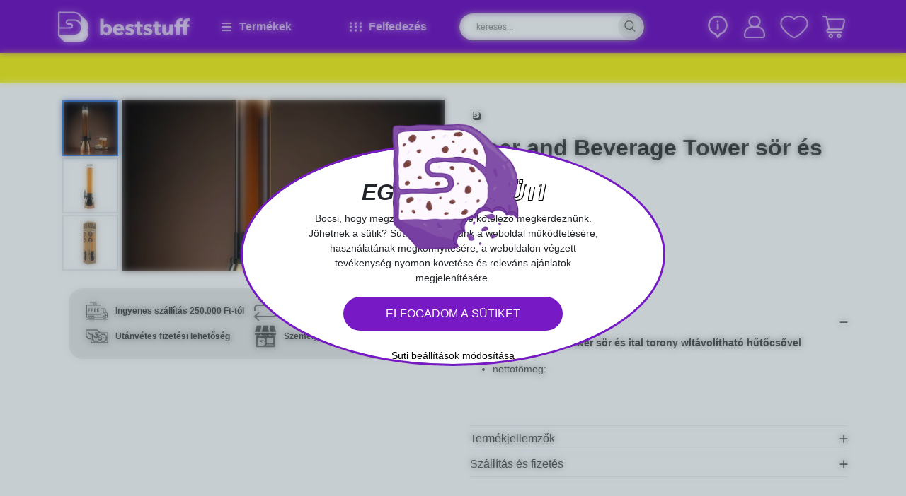

--- FILE ---
content_type: text/html; charset=utf-8
request_url: https://beststuff.hu/termekek/beer-and-beverage-tower-sor-es-ital-torony/1/6257
body_size: 28438
content:
<!DOCTYPE html><html lang="hu"><head><meta charSet="utf-8"/><meta name="viewport" content="width=device-width, initial-scale=1"/><link rel="preload" as="image" imageSrcSet="/_next/image?url=%2Fapi%2Fgetimages%2F94125_0%3Fpid%3D18480&amp;w=128&amp;q=75 1x, /_next/image?url=%2Fapi%2Fgetimages%2F94125_0%3Fpid%3D18480&amp;w=256&amp;q=75 2x"/><link rel="preload" as="image" imageSrcSet="/_next/image?url=%2Fapi%2Fgetimages%2F94125_1%3Fpid%3D18481&amp;w=128&amp;q=75 1x, /_next/image?url=%2Fapi%2Fgetimages%2F94125_1%3Fpid%3D18481&amp;w=256&amp;q=75 2x"/><link rel="preload" as="image" imageSrcSet="/_next/image?url=%2Fapi%2Fgetimages%2F94125_2%3Fpid%3D18482&amp;w=128&amp;q=75 1x, /_next/image?url=%2Fapi%2Fgetimages%2F94125_2%3Fpid%3D18482&amp;w=256&amp;q=75 2x"/><link rel="preload" as="image" imageSrcSet="/_next/image?url=%2Fapi%2Fgetimages%2F94125_0%3Fpid%3D18480&amp;w=128&amp;q=75 128w, /_next/image?url=%2Fapi%2Fgetimages%2F94125_0%3Fpid%3D18480&amp;w=256&amp;q=75 256w, /_next/image?url=%2Fapi%2Fgetimages%2F94125_0%3Fpid%3D18480&amp;w=384&amp;q=75 384w, /_next/image?url=%2Fapi%2Fgetimages%2F94125_0%3Fpid%3D18480&amp;w=412&amp;q=75 412w, /_next/image?url=%2Fapi%2Fgetimages%2F94125_0%3Fpid%3D18480&amp;w=576&amp;q=75 576w, /_next/image?url=%2Fapi%2Fgetimages%2F94125_0%3Fpid%3D18480&amp;w=768&amp;q=75 768w, /_next/image?url=%2Fapi%2Fgetimages%2F94125_0%3Fpid%3D18480&amp;w=992&amp;q=75 992w, /_next/image?url=%2Fapi%2Fgetimages%2F94125_0%3Fpid%3D18480&amp;w=1200&amp;q=75 1200w, /_next/image?url=%2Fapi%2Fgetimages%2F94125_0%3Fpid%3D18480&amp;w=1400&amp;q=75 1400w, /_next/image?url=%2Fapi%2Fgetimages%2F94125_0%3Fpid%3D18480&amp;w=1920&amp;q=75 1920w, /_next/image?url=%2Fapi%2Fgetimages%2F94125_0%3Fpid%3D18480&amp;w=3840&amp;q=75 3840w" imageSizes="(max-width: 767px) 100vw, (max-width: 1199px) 50vw, 25vw"/><link rel="preload" as="image" imageSrcSet="/_next/image?url=%2Fapi%2Fgetimages%2F94125_1%3Fpid%3D18481&amp;w=128&amp;q=75 128w, /_next/image?url=%2Fapi%2Fgetimages%2F94125_1%3Fpid%3D18481&amp;w=256&amp;q=75 256w, /_next/image?url=%2Fapi%2Fgetimages%2F94125_1%3Fpid%3D18481&amp;w=384&amp;q=75 384w, /_next/image?url=%2Fapi%2Fgetimages%2F94125_1%3Fpid%3D18481&amp;w=412&amp;q=75 412w, /_next/image?url=%2Fapi%2Fgetimages%2F94125_1%3Fpid%3D18481&amp;w=576&amp;q=75 576w, /_next/image?url=%2Fapi%2Fgetimages%2F94125_1%3Fpid%3D18481&amp;w=768&amp;q=75 768w, /_next/image?url=%2Fapi%2Fgetimages%2F94125_1%3Fpid%3D18481&amp;w=992&amp;q=75 992w, /_next/image?url=%2Fapi%2Fgetimages%2F94125_1%3Fpid%3D18481&amp;w=1200&amp;q=75 1200w, /_next/image?url=%2Fapi%2Fgetimages%2F94125_1%3Fpid%3D18481&amp;w=1400&amp;q=75 1400w, /_next/image?url=%2Fapi%2Fgetimages%2F94125_1%3Fpid%3D18481&amp;w=1920&amp;q=75 1920w, /_next/image?url=%2Fapi%2Fgetimages%2F94125_1%3Fpid%3D18481&amp;w=3840&amp;q=75 3840w" imageSizes="(max-width: 767px) 100vw, (max-width: 1199px) 50vw, 25vw"/><link rel="preload" as="image" imageSrcSet="/_next/image?url=%2Fapi%2Fgetimages%2F94125_2%3Fpid%3D18482&amp;w=128&amp;q=75 128w, /_next/image?url=%2Fapi%2Fgetimages%2F94125_2%3Fpid%3D18482&amp;w=256&amp;q=75 256w, /_next/image?url=%2Fapi%2Fgetimages%2F94125_2%3Fpid%3D18482&amp;w=384&amp;q=75 384w, /_next/image?url=%2Fapi%2Fgetimages%2F94125_2%3Fpid%3D18482&amp;w=412&amp;q=75 412w, /_next/image?url=%2Fapi%2Fgetimages%2F94125_2%3Fpid%3D18482&amp;w=576&amp;q=75 576w, /_next/image?url=%2Fapi%2Fgetimages%2F94125_2%3Fpid%3D18482&amp;w=768&amp;q=75 768w, /_next/image?url=%2Fapi%2Fgetimages%2F94125_2%3Fpid%3D18482&amp;w=992&amp;q=75 992w, /_next/image?url=%2Fapi%2Fgetimages%2F94125_2%3Fpid%3D18482&amp;w=1200&amp;q=75 1200w, /_next/image?url=%2Fapi%2Fgetimages%2F94125_2%3Fpid%3D18482&amp;w=1400&amp;q=75 1400w, /_next/image?url=%2Fapi%2Fgetimages%2F94125_2%3Fpid%3D18482&amp;w=1920&amp;q=75 1920w, /_next/image?url=%2Fapi%2Fgetimages%2F94125_2%3Fpid%3D18482&amp;w=3840&amp;q=75 3840w" imageSizes="(max-width: 767px) 100vw, (max-width: 1199px) 50vw, 25vw"/><link rel="preload" as="image" imageSrcSet="/_next/image?url=%2F_next%2Fstatic%2Fmedia%2Ffacebook.b86bec8c.png&amp;w=32&amp;q=75 1x, /_next/image?url=%2F_next%2Fstatic%2Fmedia%2Ffacebook.b86bec8c.png&amp;w=64&amp;q=75 2x"/><link rel="preload" as="image" imageSrcSet="/_next/image?url=%2F_next%2Fstatic%2Fmedia%2Finstagram.1ca7b97c.png&amp;w=32&amp;q=75 1x, /_next/image?url=%2F_next%2Fstatic%2Fmedia%2Finstagram.1ca7b97c.png&amp;w=64&amp;q=75 2x"/><link rel="preload" as="image" imageSrcSet="/_next/image?url=%2F_next%2Fstatic%2Fmedia%2Fpinterest.1629b142.png&amp;w=32&amp;q=75 1x, /_next/image?url=%2F_next%2Fstatic%2Fmedia%2Fpinterest.1629b142.png&amp;w=64&amp;q=75 2x"/><link rel="preload" as="image" imageSrcSet="/_next/image?url=%2F_next%2Fstatic%2Fmedia%2Fyoutube.ce7bfeb3.png&amp;w=32&amp;q=75 1x, /_next/image?url=%2F_next%2Fstatic%2Fmedia%2Fyoutube.ce7bfeb3.png&amp;w=64&amp;q=75 2x"/><link rel="stylesheet" href="/_next/static/css/4061b5390be992df.css" data-precedence="next"/><link rel="stylesheet" href="/_next/static/css/d1dda818c81167ca.css" data-precedence="next"/><link rel="stylesheet" href="/_next/static/css/60bc47b7e1cc502d.css" data-precedence="next"/><link rel="preload" as="script" fetchPriority="low" href="/_next/static/chunks/webpack-0733e59e05c2c158.js"/><script src="/_next/static/chunks/4bd1b696-100b9d70ed4e49c1.js" async=""></script><script src="/_next/static/chunks/1255-642c76f13c20a3ec.js" async=""></script><script src="/_next/static/chunks/main-app-6d014a45f2b05cbd.js" async=""></script><script src="/_next/static/chunks/9888-645a23615492f092.js" async=""></script><script src="/_next/static/chunks/9950-0b1991131abf0a9c.js" async=""></script><script src="/_next/static/chunks/app/layout-6310ab7fd814759d.js" async=""></script><script src="/_next/static/chunks/870fdd6f-4b15d90093a3fac4.js" async=""></script><script src="/_next/static/chunks/8420-3159f964f4e87235.js" async=""></script><script src="/_next/static/chunks/4930-d6ec5bd420c6d0d6.js" async=""></script><script src="/_next/static/chunks/app/(shop)/products/1/%5BproductId%5D/page-60d54a65bbed872f.js" async=""></script><script src="/_next/static/chunks/6154-d5d41e3079878f99.js" async=""></script><script src="/_next/static/chunks/8718-a4b13be7cbdd4ef9.js" async=""></script><script src="/_next/static/chunks/6806-a35077d264e0daaa.js" async=""></script><script src="/_next/static/chunks/app/(shop)/layout-38ab281049035ce8.js" async=""></script><script src="/_next/static/chunks/app/(shop)/not-found-1b2a945fbb939f67.js" async=""></script><link rel="preload" href="https://www.googletagmanager.com/gtag/js?id=UA-50961332-1" as="script"/><link rel="preload" href="https://www.googletagmanager.com/gtag/js?id=G-VF6Q1GY3SN" as="script"/><link rel="preload" href="https://www.googletagmanager.com/gtag/js?id=AW-969663097" as="script"/><link rel="preload" as="image" imageSrcSet="/_next/image?url=%2F_next%2Fstatic%2Fmedia%2Ftik-tok.e9accc2d.png&amp;w=32&amp;q=75 1x, /_next/image?url=%2F_next%2Fstatic%2Fmedia%2Ftik-tok.e9accc2d.png&amp;w=64&amp;q=75 2x"/><link rel="preload" as="image" imageSrcSet="/_next/image?url=%2F_next%2Fstatic%2Fmedia%2Fbarion.c97e07a0.png&amp;w=256&amp;q=75 1x, /_next/image?url=%2F_next%2Fstatic%2Fmedia%2Fbarion.c97e07a0.png&amp;w=576&amp;q=75 2x"/><link rel="preload" as="image" imageSrcSet="/_next/image?url=%2F_next%2Fstatic%2Fmedia%2Fsimplepay.6f67a2b2.png&amp;w=384&amp;q=75 1x, /_next/image?url=%2F_next%2Fstatic%2Fmedia%2Fsimplepay.6f67a2b2.png&amp;w=768&amp;q=75 2x"/><link rel="preload" as="image" imageSrcSet="/_next/image?url=%2F_next%2Fstatic%2Fmedia%2Fsiteset.2eca284c.png&amp;w=1920&amp;q=75 1x, /_next/image?url=%2F_next%2Fstatic%2Fmedia%2Fsiteset.2eca284c.png&amp;w=3840&amp;q=75 2x"/><meta http-equiv="Permissions-Policy" content="accelerometer=(), camera=(), geolocation=()"/><title>Beer and Beverage Tower sör és ital torony</title><meta name="description" content="Kreatív ajándékok, névnapi, szülinapi, karácsonyi vagy valentin napi ajándék ötletek nőknek és férfiaknak szuper áron. Az ajándékutalvány mindig biztos siker."/><meta name="robots" content="index, follow"/><meta name="google-site-verification" content="krnA0Hsfw6f1CsyvYGRz_qF_kY9XgMfB7XPlDZwYdR8"/><meta property="og:title" content="Buli és Játék, vicces ajándékok, party kellékek"/><meta property="og:description" content="Praktikus és vicces ajándékok, használati tárgyak, lakberendezési és party kellékek hatalmas választékban a BestStuff ajándék webshop kínálatában."/><meta property="og:url" content="https://default-url.com"/><meta property="og:image" content="https://beststuff.hu/default-og-image.png"/><meta property="og:type" content="website"/><meta name="twitter:card" content="summary_large_image"/><meta name="twitter:title" content="Buli és Játék, vicces ajándékok, party kellékek"/><meta name="twitter:description" content="Praktikus és vicces ajándékok, használati tárgyak, lakberendezési és party kellékek hatalmas választékban a BestStuff ajándék webshop kínálatában."/><meta name="twitter:image" content="https://beststuff.hu/default-og-image.png"/><link rel="apple-touch-icon" href="/favicon/apple-touch-icon.png" sizes="180x180"/><link rel="icon" href="/favicon/favicon-32x32.png" type="image/png" sizes="32x32"/><link rel="icon" href="/favicon/favicon-16x16.png" type="image/png" sizes="16x16"/><link rel="shortcut icon" href="/favicon.ico"/><script src="/_next/static/chunks/polyfills-42372ed130431b0a.js" noModule=""></script></head><body><div hidden=""><!--$--><!--/$--></div><main class="Layout_customContainer__0axKT"><header class="section-header position-fixed top-0 vw-100" style="z-index:1001"><div><div class="Header_topText__Tb_14 bg-yellow"></div></div><div class="bg-purple position-relative"><div class="container"><div class="Header_menu__yF9DH g-0 row"><div class="d-flex align-items-center col-md-2"><a aria-label="Home" href="/"><svg xmlns="http://www.w3.org/2000/svg" viewBox="0 0 169.665 39" width="200" height="50" class="mw-100" alt="Home"><path fill="#fff" d="M39.023 18.211a10.78 10.78 0 0 0-3.19-7.691L28.5 3.19A10.78 10.78 0 0 0 21.465.023C21.239 0 21.013 0 20.786 0H1a1 1 0 0 0-1 1v29.7a.94.94 0 0 0 .294.7l7.33 7.307a1 1 0 0 0 .7.294h19.795A10.872 10.872 0 0 0 37.8 23.165a10.56 10.56 0 0 0 1.223-4.954M20.79 29.68H1.968v-7.827l13.867-.113a3.462 3.462 0 0 0 .792-6.832 3 3 0 0 0-.814-.09H13.37a1.47 1.47 0 0 1-1.176-.588 1.42 1.42 0 0 1-.317-.9 1.45 1.45 0 0 1 .43-1.041l.023-.023a1.42 1.42 0 0 1 1.018-.407h7.42a8.96 8.96 0 0 1 7.714 4.457A8.906 8.906 0 0 1 20.79 29.68m8.393-15.835a10.97 10.97 0 0 0-7.759-3.936 6 6 0 0 0-.656-.023h-7.4a3.42 3.42 0 0 0-2.442 1.014 3.9 3.9 0 0 0-.792 1.222 3.3 3.3 0 0 0-.226 1.244 3.3 3.3 0 0 0 .09.814 3.49 3.49 0 0 0 3.371 2.669h2.466a1.7 1.7 0 0 1 .679.158 1.51 1.51 0 0 1 .814 1.335 1.49 1.49 0 0 1-1.493 1.493l-13.867.045V1.968H20.79a8.68 8.68 0 0 1 4.886 1.47 9.8 9.8 0 0 1 1.4 1.154 8.78 8.78 0 0 1 2.624 6.289 8.9 8.9 0 0 1-.518 2.964Zm38.593 4.14A6.13 6.13 0 0 0 63 15.813a5.3 5.3 0 0 0-2.579.588 5.7 5.7 0 0 0-1.629 1.267h-.045V9.049H54.2v20.97h4.185V28.21h.045a4.47 4.47 0 0 0 1.9 1.629 6.5 6.5 0 0 0 5.407-.045 6.3 6.3 0 0 0 2.063-1.63 7 7 0 0 0 1.289-2.353 8.7 8.7 0 0 0 0-5.542 7.4 7.4 0 0 0-1.313-2.284m-2.828 6.379a3.2 3.2 0 0 1-.633 1.154 3 3 0 0 1-1.018.814 3.15 3.15 0 0 1-1.425.294 3 3 0 0 1-1.38-.294 3.3 3.3 0 0 1-1.041-.814 3.5 3.5 0 0 1-.656-1.131 3.8 3.8 0 0 1 .656-3.755 3.3 3.3 0 0 1 1.041-.814 3 3 0 0 1 1.38-.294 3.5 3.5 0 0 1 1.425.294 3.2 3.2 0 0 1 1.018.792 3.7 3.7 0 0 1 .633 1.131 4.33 4.33 0 0 1 0 2.624Zm18.392-6.606a6.2 6.2 0 0 0-2.194-1.493 7.6 7.6 0 0 0-2.805-.52 8.3 8.3 0 0 0-2.941.52 6.85 6.85 0 0 0-2.353 1.493 7.1 7.1 0 0 0-1.584 2.33 8.34 8.34 0 0 0 0 6.153 6.8 6.8 0 0 0 1.629 2.285 7.6 7.6 0 0 0 2.421 1.425 9 9 0 0 0 2.941.475 8.4 8.4 0 0 0 3.71-.769 6.3 6.3 0 0 0 2.556-2.172L81.552 25.5a3.65 3.65 0 0 1-1.222 1.041 3.8 3.8 0 0 1-1.832.407 3.5 3.5 0 0 1-1.176-.2A3.7 3.7 0 0 1 76.3 26.2a2.8 2.8 0 0 1-.747-.814 2.1 2.1 0 0 1-.339-1.063h10a4 4 0 0 0 .023-.52v-.566a9.2 9.2 0 0 0-.52-3.167 6.3 6.3 0 0 0-1.377-2.312m-8.1 3.778a2.7 2.7 0 0 1 .271-1.018 2.6 2.6 0 0 1 .656-.837 3 3 0 0 1 .973-.566 3.5 3.5 0 0 1 1.222-.2 2.55 2.55 0 0 1 2.036.769 2.72 2.72 0 0 1 .679 1.855Zm15.971-1.4a.89.89 0 0 0 .588.837 14 14 0 0 0 1.923.566 10 10 0 0 1 1.561.475 5.6 5.6 0 0 1 1.425.814 3.8 3.8 0 0 1 1.018 1.222 3.7 3.7 0 0 1 .385 1.719 4.4 4.4 0 0 1-.52 2.194 4.24 4.24 0 0 1-1.38 1.448 6.5 6.5 0 0 1-1.9.814 9.5 9.5 0 0 1-2.1.249 10.2 10.2 0 0 1-3.3-.543 7 7 0 0 1-2.715-1.584l2.556-2.692a5 5 0 0 0 1.493 1.108 4.2 4.2 0 0 0 1.878.452 2.4 2.4 0 0 0 1.086-.271.94.94 0 0 0 .543-.928 1.01 1.01 0 0 0-.656-.95 12.5 12.5 0 0 0-2.081-.633 9.6 9.6 0 0 1-1.448-.452 4.6 4.6 0 0 1-1.289-.747 3.9 3.9 0 0 1-.928-1.154 3.46 3.46 0 0 1-.362-1.674 4.17 4.17 0 0 1 .52-2.126 4.55 4.55 0 0 1 1.357-1.425 6.5 6.5 0 0 1 1.855-.814 7.7 7.7 0 0 1 2.013-.271 9.9 9.9 0 0 1 3.031.475 6.55 6.55 0 0 1 2.511 1.448l-2.488 2.579a4.5 4.5 0 0 0-1.312-.882 3.46 3.46 0 0 0-1.584-.362 2.9 2.9 0 0 0-1.176.249.92.92 0 0 0-.503.857Zm14.5-3.936h3.258v3.393h-3.235v5.294a2.43 2.43 0 0 0 .385 1.47 1.63 1.63 0 0 0 1.335.5c.226 0 .452-.023.7-.045a3.7 3.7 0 0 0 .633-.158l.045 3.325a9.2 9.2 0 0 1-2.647.43 7 7 0 0 1-2.33-.339 3.6 3.6 0 0 1-1.516-1 3.7 3.7 0 0 1-.814-1.561 8 8 0 0 1-.249-2.013v-5.837h-2.217v-3.394h2.194v-3.687h4.457zm8.913 3.936a.89.89 0 0 0 .588.837 14 14 0 0 0 1.923.566 10 10 0 0 1 1.561.475 5.6 5.6 0 0 1 1.425.814 3.8 3.8 0 0 1 1.018 1.222 3.7 3.7 0 0 1 .385 1.719 4.4 4.4 0 0 1-.52 2.194 4.24 4.24 0 0 1-1.38 1.448 6.5 6.5 0 0 1-1.9.814 9.5 9.5 0 0 1-2.1.249 10.2 10.2 0 0 1-3.3-.543 7 7 0 0 1-2.715-1.584l2.556-2.692a5 5 0 0 0 1.493 1.108 4.2 4.2 0 0 0 1.878.452 2.4 2.4 0 0 0 1.086-.271.94.94 0 0 0 .543-.928 1.01 1.01 0 0 0-.656-.95 12.5 12.5 0 0 0-2.081-.633 9.6 9.6 0 0 1-1.448-.452 4.6 4.6 0 0 1-1.289-.747 3.9 3.9 0 0 1-.928-1.154 3.46 3.46 0 0 1-.362-1.674 4.17 4.17 0 0 1 .52-2.126 4.55 4.55 0 0 1 1.357-1.425 6.5 6.5 0 0 1 1.855-.814 7.7 7.7 0 0 1 2.013-.271 9.9 9.9 0 0 1 3.031.475 6.55 6.55 0 0 1 2.511 1.448l-2.488 2.576a4.5 4.5 0 0 0-1.312-.882 3.46 3.46 0 0 0-1.584-.362 2.9 2.9 0 0 0-1.176.249.92.92 0 0 0-.502.86Zm14.5-3.936h3.235v3.393h-3.235v5.294a2.43 2.43 0 0 0 .385 1.47 1.63 1.63 0 0 0 1.335.5c.226 0 .452-.023.7-.045a3.7 3.7 0 0 0 .633-.158l.045 3.325a9.2 9.2 0 0 1-2.647.43 7 7 0 0 1-2.33-.339 3.6 3.6 0 0 1-1.516-1 3.7 3.7 0 0 1-.814-1.561 8 8 0 0 1-.249-2.013v-5.837h-2.217v-3.394h2.194v-3.687h4.457V16.2Zm14.3 0h4.547V30h-4.389v-1.926h-.045a3.4 3.4 0 0 1-.656.882 4.4 4.4 0 0 1-.95.724 6.4 6.4 0 0 1-1.2.5 4.5 4.5 0 0 1-1.38.2 5 5 0 0 1-2.353-.5 4.9 4.9 0 0 1-1.561-1.289 5 5 0 0 1-.86-1.81 8 8 0 0 1-.271-2.059V16.2h4.57v7.488a6 6 0 0 0 .09 1.108 2.6 2.6 0 0 0 .317.95 1.76 1.76 0 0 0 .633.656 1.94 1.94 0 0 0 1.018.226 2.07 2.07 0 0 0 1.81-.882 3.6 3.6 0 0 0 .633-2.081V16.2Zm22.667-1.38v1.38h3.077v3.393h-3.077v10.426h-4.547V19.591h-4.705v10.428h-4.547V19.591h-2.534V16.2h2.534v-1.337a10.4 10.4 0 0 1 .271-2.421 5 5 0 0 1 .95-2.013 4.6 4.6 0 0 1 1.832-1.38 7.1 7.1 0 0 1 2.873-.52 10 10 0 0 1 1.154.068 6.5 6.5 0 0 1 1.041.2l-.317 3.6a8 8 0 0 0-.588-.136 3.3 3.3 0 0 0-.656-.045 1.75 1.75 0 0 0-1.629.814 2.05 2.05 0 0 0-.294.837 7 7 0 0 0-.09.95V16.2h4.705v-1.337a10.4 10.4 0 0 1 .271-2.421 5 5 0 0 1 .95-2.013 4.6 4.6 0 0 1 1.832-1.38 7.1 7.1 0 0 1 2.873-.52 10 10 0 0 1 1.154.068 6.5 6.5 0 0 1 1.041.2l-.294 3.6a8 8 0 0 0-.588-.136 3.3 3.3 0 0 0-.656-.045 1.75 1.75 0 0 0-1.629.814 2.05 2.05 0 0 0-.294.837 3.4 3.4 0 0 0-.113.95Z"></path></svg></a></div><div class="Header_menuItem__eLSuu col-md-2"><svg aria-hidden="true" focusable="false" data-prefix="fas" data-icon="bars" class="svg-inline--fa fa-bars me-2" role="img" xmlns="http://www.w3.org/2000/svg" viewBox="0 0 448 512" width="20" height="20"><path fill="currentColor" d="M0 96C0 78.3 14.3 64 32 64l384 0c17.7 0 32 14.3 32 32s-14.3 32-32 32L32 128C14.3 128 0 113.7 0 96zM0 256c0-17.7 14.3-32 32-32l384 0c17.7 0 32 14.3 32 32s-14.3 32-32 32L32 288c-17.7 0-32-14.3-32-32zM448 416c0 17.7-14.3 32-32 32L32 448c-17.7 0-32-14.3-32-32s14.3-32 32-32l384 0c17.7 0 32 14.3 32 32z"></path></svg><span>Termékek</span></div><div class="Header_menuItem__eLSuu col-md-2"><div class="d-flex align-items-center me-2"><svg aria-hidden="true" focusable="false" data-prefix="fas" data-icon="ellipsis-vertical" class="svg-inline--fa fa-ellipsis-vertical " role="img" xmlns="http://www.w3.org/2000/svg" viewBox="0 0 128 512" width="7" height="20"><path fill="currentColor" d="M64 360a56 56 0 1 0 0 112 56 56 0 1 0 0-112zm0-160a56 56 0 1 0 0 112 56 56 0 1 0 0-112zM120 96A56 56 0 1 0 8 96a56 56 0 1 0 112 0z"></path></svg><svg aria-hidden="true" focusable="false" data-prefix="fas" data-icon="ellipsis-vertical" class="svg-inline--fa fa-ellipsis-vertical " role="img" xmlns="http://www.w3.org/2000/svg" viewBox="0 0 128 512" width="7" height="20"><path fill="currentColor" d="M64 360a56 56 0 1 0 0 112 56 56 0 1 0 0-112zm0-160a56 56 0 1 0 0 112 56 56 0 1 0 0-112zM120 96A56 56 0 1 0 8 96a56 56 0 1 0 112 0z"></path></svg><svg aria-hidden="true" focusable="false" data-prefix="fas" data-icon="ellipsis-vertical" class="svg-inline--fa fa-ellipsis-vertical " role="img" xmlns="http://www.w3.org/2000/svg" viewBox="0 0 128 512" width="7" height="20"><path fill="currentColor" d="M64 360a56 56 0 1 0 0 112 56 56 0 1 0 0-112zm0-160a56 56 0 1 0 0 112 56 56 0 1 0 0-112zM120 96A56 56 0 1 0 8 96a56 56 0 1 0 112 0z"></path></svg></div><span>Felfedezés</span></div><div class="col-md-3"><div class="px-2 d-flex align-items-center w-100 h-100"><div class="Header_searchBox__95E_2 d-flex align-items-center position-relative w-100"><input placeholder="keresés..." class="px-4 pe-5 form-control" name="search" value=""/><svg xmlns="http://www.w3.org/2000/svg" xml:space="preserve" viewBox="0 0 450 450" class="cursor-pointer"><path d="M413.4 400.1 295.5 282.2c25.4-27.2 40.9-63.6 40.9-103.6 0-83.8-68.2-151.9-151.9-151.9-83.8 0-151.9 68.1-151.9 151.9s68.1 151.9 151.9 151.9c34 0 65.4-11.2 90.8-30.2l.2.2 118.8 118.8c2.7 2.7 6.1 4 9.6 4s7-1.3 9.6-4c5.2-5.3 5.2-13.9-.1-19.2M59.8 178.6c0-68.8 56-124.8 124.8-124.8s124.8 56 124.8 124.8-56 124.8-124.8 124.8-124.8-56-124.8-124.8"></path></svg></div><div class="Header_searchContent__WR_M2"><div class="container"><svg xmlns="http://www.w3.org/2000/svg" xml:space="preserve" viewBox="0 0 50 50" class="Header_miniLogo__BoOLS" width="70" height="70"><path d="M40 24c0-2.2-.9-4.3-2.5-5.9l-5.6-5.6c-1.5-1.5-3.4-2.3-5.4-2.4H10.8c-.4 0-.8.3-.8.8v22.8c0 .2.1.4.2.5l5.6 5.6c.1.1.3.2.5.2h15.2c4.6 0 8.4-3.8 8.4-8.4 0-1.3-.3-2.6-.9-3.8.7-1.2 1-2.5 1-3.8m-14 8.8H11.5v-6l10.7-.1c1.5 0 2.7-1.2 2.7-2.7 0-1.3-.9-2.3-2-2.6-.2 0-.4-.1-.6-.1h-1.9c-.4 0-.7-.2-.9-.4-.1-.2-.2-.4-.2-.7s.1-.6.3-.8.5-.3.8-.3H26c1.4 0 2.7.4 3.8 1.1.9.6 1.6 1.4 2.2 2.3.6 1 .9 2.2.9 3.4-.1 3.9-3.1 6.9-6.9 6.9m6.4-12.1c-1.5-1.8-3.6-2.9-6-3h-6.2c-.7 0-1.4.3-1.9.8q-.45.45-.6.9c-.1.3-.2.6-.2 1 0 .2 0 .4.1.6.3 1.2 1.3 2 2.6 2h1.9c.2 0 .4 0 .5.1.4.2.6.6.6 1 0 .6-.5 1.1-1.1 1.1l-10.7.1V11.5H26c1.4 0 2.7.4 3.8 1.1.4.3.8.5 1.1.9 1.3 1.3 2 3 2 4.8-.1.9-.2 1.6-.5 2.4"></path></svg><button class="Header_exit__Q4mBf">X</button><div class="row"><div class="col-md-3"><h4>Kiemelt javaslatok</h4></div><div class="col-md-9"><div class="row"></div></div></div></div></div></div></div><div class="Header_actionIcons__PCuQ0 d-flex align-items-center justify-content-end position-relative col-md-3"><div class="me-3 cursor-pointer position-relative"><svg xmlns="http://www.w3.org/2000/svg" xml:space="preserve" fill="#fff" viewBox="0 0 512 512" width="32" height="20"><path d="M256.002 182.774c-12.718 0-21.761 5.37-21.761 13.283V303.73c0 6.782 9.044 13.565 21.761 13.565 12.152 0 22.043-6.783 22.043-13.565V196.057c0-7.913-9.891-13.283-22.043-13.283M256.002 116.361c-13 0-23.174 9.326-23.174 20.065s10.174 20.348 23.174 20.348c12.718 0 22.892-9.609 22.892-20.348s-10.175-20.065-22.892-20.065"></path><path d="M256 0C134.398 0 36 98.348 36 219.873c0 99.231 65.333 181.626 153.417 209.609l50.032 73.747a20 20 0 0 0 33.102 0l50.032-73.747C410.706 401.486 476 319.061 476 219.873 476 98.271 377.523 0 256 0m48.645 393.099a20 20 0 0 0-11.165 8.033L256 456.376l-37.479-55.243a20 20 0 0 0-11.166-8.033C132.377 372.135 76 303.181 76 219.873 76 120.69 156.748 40 256 40s180 80.69 180 179.873c0 83.391-56.46 152.285-131.355 173.226"></path></svg></div><div class="position-relative"><svg xmlns="http://www.w3.org/2000/svg" xml:space="preserve" viewBox="0 0 450 450" class="cursor-pointer me-3"><path d="M285.8 215.7c17.6-14.2 30.2-34.6 34.3-58.3 8-46.1-18.4-91.3-62.4-107-15.9-5.7-32.5-6.9-48.3-4.2-.3 0-.6.1-.9.1-.6.1-1.2.2-1.7.3-4.9.9-9.7 2.2-14.5 3.9-44.1 15.7-70.4 60.9-62.4 107 4.1 23.6 16.6 43.9 34 58.1C102.1 227.8 57.4 282 57.3 345.1v24c0 19.9 16.1 36 36 36h77.2l186.3.1c19.9 0 36-16.1 36-36v-24c-.2-63.2-45-117.4-107-129.5M205.4 71.9c.2-.1.4-.1.6-.2 15-4 31.3-3.2 46.3 3 26.9 11.1 44.4 37.4 44.4 66.5 0 33.3-22.7 61.3-53.4 69.5-.7.2-1.3.3-2 .5h-.1c-5.2 1.2-10.5 1.8-16 1.8-39.8 0-72-32.2-72-72 0-29.1 17.5-55.4 44.4-66.5 2.5-1 5-1.9 7.6-2.7.1.1.2.1.2.1m163.3 297.3c0 6.6-5.4 12-12 12l-143-.1H93.2c-6.6 0-12-5.4-12-12v-24c.1-59.6 48.4-107.9 108-108h30.2c1.7.1 3.5.2 5.2.1h36c59.6.1 107.9 48.4 108 108v24z" style="fill:#fff"></path></svg></div><div class="position-relative cursor-pointer me-3"><svg xmlns="http://www.w3.org/2000/svg" xml:space="preserve" viewBox="0 0 450 450"><path d="M226.1 405.6h-2.2c-14.5-.5-43.2-11.1-97.9-57-37.8-31.7-74.1-69.3-92.4-95.7C13.1 223.4 3.5 197.4 3.5 171c0-69.8 57.1-126.5 127.3-126.5 36.4 0 70.1 15 94.2 41.4 24.1-26.5 57.8-41.4 94.2-41.4 70.2 0 127.3 56.8 127.3 126.5 0 26.4-9.6 52.4-30.1 81.9-18.3 26.4-54.6 63.9-92.4 95.7-54.7 45.9-83.4 56.5-97.9 57M130.8 67.4C73.3 67.4 26.5 113.9 26.5 171c0 21.8 8 43 26 68.8 17.3 24.8 52 60.6 88.3 91.2 45.4 38.1 73.7 51.6 84.2 51.6s38.8-13.5 84.2-51.6c36.4-30.5 71-66.3 88.3-91.2 18-25.8 26-47 26-68.8 0-57.1-46.8-103.5-104.3-103.5-33.2 0-63.6 15.2-83.5 41.6-2.5 3.3-6.5 5.3-10.7 5.3s-8.1-2-10.7-5.3c-19.9-26.5-50.3-41.7-83.5-41.7" style="fill:#fff"></path></svg></div><div class="position-relative cursor-pointer"><svg xmlns="http://www.w3.org/2000/svg" xml:space="preserve" fill="#fff" viewBox="0 0 450 450"><path d="M57 69h38.5l42.4 180.3c-19.2 1.6-33.8 18.1-32.9 37.3.8 19.3 16.7 34.4 36 34.4h204c6.6 0 12-5.4 12-12s-5.4-12-12-12H141c-6.6 0-12-5.4-12-12s5.4-12 12-12h202.6c16.7 0 31.3-11.5 35-27.8l25.4-108c2.5-10.7 0-22-6.8-30.6S380 93 369 93H125.8l-9.1-38.7c-1.3-5.4-6.1-9.3-11.7-9.3H57c-6.6 0-12 5.4-12 12s5.4 12 12 12m312 48c3.6.1 7.1 1.8 9.3 4.6 2.3 2.9 3.1 6.6 2.4 10.1l-25.4 108c-1.3 5.4-6.1 9.3-11.7 9.3H162.5l-31.1-132zm-96 252c0 14.6 8.8 27.7 22.2 33.3 13.5 5.6 28.9 2.5 39.2-7.8s13.4-25.8 7.8-39.2c-5.6-13.5-18.7-22.2-33.3-22.2-19.8-.1-35.9 16-35.9 35.9m48 0c0 4.9-2.9 9.2-7.4 11.1s-9.6.8-13.1-2.6c-3.4-3.4-4.5-8.6-2.6-13.1s6.2-7.4 11.1-7.4c6.6 0 12 5.4 12 12m-180 0c0 14.6 8.8 27.7 22.2 33.3 13.5 5.6 28.9 2.5 39.2-7.8s13.4-25.8 7.8-39.2c-5.6-13.5-18.7-22.2-33.3-22.2-19.8-.1-35.9 16-35.9 35.9m48 0c0 4.9-2.9 9.2-7.4 11.1s-9.6.8-13.1-2.6c-3.4-3.4-4.5-8.6-2.6-13.1s6.2-7.4 11.1-7.4c6.6 0 12 5.4 12 12m0 0"></path></svg></div></div></div></div></div></header><!--$?--><template id="B:0"></template><div><div style="height:45px;background:#f8f523"></div><div class="product-page pt-2 container"><div class="g-2 mb-3 row" style="margin-top:50px"><div class="col-md-6 col-12"><div style="padding-top:50%;background:#f1f1f1;border-radius:30px;margin-bottom:30px"></div></div><div class="col-md-6 col-12"><div style="padding-top:50%;background:#f1f1f1;border-radius:30px;margin-bottom:30px"></div></div><div class="col-md-6 col-12"><div style="padding-top:50%;background:#f1f1f1;border-radius:30px;margin-bottom:30px"></div></div><div class="col-md-6 col-12"><div style="padding-top:50%;background:#f1f1f1;border-radius:30px;margin-bottom:30px"></div></div><div class="col-md-6 col-12"><div style="padding-top:50%;background:#f1f1f1;border-radius:30px;margin-bottom:30px"></div></div><div class="col-md-6 col-12"><div style="padding-top:50%;background:#f1f1f1;border-radius:30px;margin-bottom:30px"></div></div></div></div></div><!--/$--><footer class="Footer_footer__L2Zk0 py-5 mt-4"><div class="Newsletter_newsletter__zESUP"><div class="h-100 container"><div class="h-100 row"><div class="d-flex align-items-center pb-4 col-md-8"><form class=""><h2 class="text-uppercase mb-4">Ritkán kapsz ilyen menő leveleket</h2><div class="d-flex"><div class="mb-3 custom-input"><label class="form-label" for="loginForm.firstName">Keresztnév</label><input id="loginForm.firstName" class="w-100 form-control" name="firstName"/></div><div class="mb-3 custom-input mx-2"><label class="form-label" for="loginForm.email">E-mail cím</label><input id="loginForm.email" class="w-100 form-control" name="email"/></div><button class="Button_button-purple__DVs0r Button_button__8B4nB fw-bold px-5 mb-3">Feliratkozom</button></div><div class="custom-checkbox"><div class="form-check"><input type="checkbox" id="checkbox-isAgreed" class="form-check-input" name="isAgreed"/><label title="" for="checkbox-isAgreed" class="form-check-label">Elolvastam, megértettem és elfogadom az Adatkezelő adatkezelési tájékoztatóját, továbbá kifejezetten hozzájárulok ahhoz, hogy az Adatkezelő a weboldal használata során megadott adataimat a Tájékoztatóban meghatározott célokból kezelje.</label></div></div></form></div></div></div><div class="bg-yellow py-2"><div class="container"><div class="row"><div class="col-md-7"><div class="bg-yellow p-2 row"><div class="col"><a class="me-3" target="_blank" href="https://www.facebook.com/beststuff.hu/"><img alt="Facebook" loading="eager" width="30" height="30" decoding="async" data-nimg="1" style="color:transparent;max-width:100%;height:auto" srcSet="/_next/image?url=%2F_next%2Fstatic%2Fmedia%2Ffacebook.b86bec8c.png&amp;w=32&amp;q=75 1x, /_next/image?url=%2F_next%2Fstatic%2Fmedia%2Ffacebook.b86bec8c.png&amp;w=64&amp;q=75 2x" src="/_next/image?url=%2F_next%2Fstatic%2Fmedia%2Ffacebook.b86bec8c.png&amp;w=64&amp;q=75"/></a></div><div class="col"><a class="me-3" target="_blank" href="https://www.instagram.com/beststuff.hu/"><img alt="Instagram" loading="eager" width="30" height="30" decoding="async" data-nimg="1" style="color:transparent;max-width:100%;height:auto" srcSet="/_next/image?url=%2F_next%2Fstatic%2Fmedia%2Finstagram.1ca7b97c.png&amp;w=32&amp;q=75 1x, /_next/image?url=%2F_next%2Fstatic%2Fmedia%2Finstagram.1ca7b97c.png&amp;w=64&amp;q=75 2x" src="/_next/image?url=%2F_next%2Fstatic%2Fmedia%2Finstagram.1ca7b97c.png&amp;w=64&amp;q=75"/></a></div><div class="col"><a class="me-3" target="_blank" href="https://hu.pinterest.com/legjobbcuccok/"><img alt="Pinterest" loading="eager" width="30" height="30" decoding="async" data-nimg="1" style="color:transparent;max-width:100%;height:auto" srcSet="/_next/image?url=%2F_next%2Fstatic%2Fmedia%2Fpinterest.1629b142.png&amp;w=32&amp;q=75 1x, /_next/image?url=%2F_next%2Fstatic%2Fmedia%2Fpinterest.1629b142.png&amp;w=64&amp;q=75 2x" src="/_next/image?url=%2F_next%2Fstatic%2Fmedia%2Fpinterest.1629b142.png&amp;w=64&amp;q=75"/></a></div><div class="col"><a class="me-3" target="_blank" href="https://www.youtube.com/user/legjobbcuccok/videos"><img alt="Youtube" loading="eager" width="30" height="30" decoding="async" data-nimg="1" style="color:transparent;max-width:100%;height:auto" srcSet="/_next/image?url=%2F_next%2Fstatic%2Fmedia%2Fyoutube.ce7bfeb3.png&amp;w=32&amp;q=75 1x, /_next/image?url=%2F_next%2Fstatic%2Fmedia%2Fyoutube.ce7bfeb3.png&amp;w=64&amp;q=75 2x" src="/_next/image?url=%2F_next%2Fstatic%2Fmedia%2Fyoutube.ce7bfeb3.png&amp;w=64&amp;q=75"/></a></div><div class="col"><a class="me-3" target="_blank" href="https://www.tiktok.com/@beststuff.hu"><img alt="Tiktok" loading="eager" width="30" height="30" decoding="async" data-nimg="1" style="color:transparent;max-width:100%;height:auto" srcSet="/_next/image?url=%2F_next%2Fstatic%2Fmedia%2Ftik-tok.e9accc2d.png&amp;w=32&amp;q=75 1x, /_next/image?url=%2F_next%2Fstatic%2Fmedia%2Ftik-tok.e9accc2d.png&amp;w=64&amp;q=75 2x" src="/_next/image?url=%2F_next%2Fstatic%2Fmedia%2Ftik-tok.e9accc2d.png&amp;w=64&amp;q=75"/></a></div></div></div></div></div></div><img alt="" loading="lazy" width="460" height="460" decoding="async" data-nimg="1" class="Newsletter_newsletter__bg__3WIX3" style="color:transparent" srcSet="/_next/image?url=%2Fimages%2Fartwork.png&amp;w=576&amp;q=75 1x, /_next/image?url=%2Fimages%2Fartwork.png&amp;w=992&amp;q=75 2x" src="/_next/image?url=%2Fimages%2Fartwork.png&amp;w=992&amp;q=75"/></div><div class="container"><div class="mt-3 border-bottom"><div class="row"><div class="col-md-3"><div class="InfoBox_infoBox__VUOVC bg-transparent"><svg xmlns="http://www.w3.org/2000/svg" xmlns:xlink="http://www.w3.org/1999/xlink" width="32" height="32" viewBox="0 0 64 64"><linearGradient id="free-delivery_svg__a" x1="32" x2="32" y1="58.711" y2="2.62" gradientUnits="userSpaceOnUse"><stop offset="0" stop-color="#444"></stop><stop offset="0.35" stop-color="#444"></stop><stop offset="0.7" stop-color="#444"></stop><stop offset="1" stop-color="#444"></stop></linearGradient><linearGradient xlink:href="#free-delivery_svg__a" id="free-delivery_svg__b" x1="52" x2="52" y1="58.711" y2="2.62"></linearGradient><linearGradient xlink:href="#free-delivery_svg__a" id="free-delivery_svg__c" x1="26" x2="26" y1="58.711" y2="2.62"></linearGradient><linearGradient xlink:href="#free-delivery_svg__a" id="free-delivery_svg__d" x1="22" x2="22" y1="58.711" y2="2.62"></linearGradient><linearGradient xlink:href="#free-delivery_svg__a" id="free-delivery_svg__e" x1="13" x2="13" y1="58.711" y2="2.62"></linearGradient><linearGradient xlink:href="#free-delivery_svg__a" id="free-delivery_svg__f" x1="10" x2="10" y1="58.711" y2="2.62"></linearGradient><linearGradient xlink:href="#free-delivery_svg__a" id="free-delivery_svg__g" x1="27" x2="27" y1="58.711" y2="2.62"></linearGradient><linearGradient xlink:href="#free-delivery_svg__a" id="free-delivery_svg__h" x1="35" x2="35" y1="58.711" y2="2.62"></linearGradient><linearGradient xlink:href="#free-delivery_svg__a" id="free-delivery_svg__i" x1="18.5" x2="18.5" y1="58.711" y2="2.62"></linearGradient><linearGradient xlink:href="#free-delivery_svg__a" id="free-delivery_svg__j" x1="53" x2="53" y1="58.711" y2="2.62"></linearGradient><linearGradient xlink:href="#free-delivery_svg__a" id="free-delivery_svg__k" x1="20" x2="20" y1="58.711" y2="2.62"></linearGradient><linearGradient xlink:href="#free-delivery_svg__a" id="free-delivery_svg__l" x1="11" x2="11" y1="58.711" y2="2.62"></linearGradient><g data-name="Delivery-Free Delivery-Shipping-Free-Ecommerce"><path fill="url(#free-delivery_svg__a)" d="M61.5 38.13 57 35.56V28a3.01 3.01 0 0 0-3-3H44v-9a1 1 0 0 0-1-1H3a1 1 0 0 0-1 1v34a1 1 0 0 0 1 1h3.1a4.988 4.988 0 0 0 9.4 1.14A4.988 4.988 0 0 0 24.9 51h23.2a5 5 0 0 0 9.8 0H61a1 1 0 0 0 1-1V39a1 1 0 0 0-.5-.87M11 53a3 3 0 1 1 3-3 3.01 3.01 0 0 1-3 3m9 0a3 3 0 1 1 3-3 3.01 3.01 0 0 1-3 3m22-4H24.9a4.988 4.988 0 0 0-9.4-1.14A4.988 4.988 0 0 0 6.1 49H4v-6h38zm0-8H4V17h38zm9-14h3a1 1 0 0 1 1 1v7h-4zm2 26a3 3 0 1 1 3-3 3.01 3.01 0 0 1-3 3m7-9h-2v-2h2zm0-4h-3a1 1 0 0 0-1 1v4a1 1 0 0 0 1 1h3v3h-2.1a5 5 0 0 0-9.8 0H44V27h5v9a1 1 0 0 0 1 1h5.49a.01.01 0 0 1 .01.01l4.5 2.57z"></path><path fill="url(#free-delivery_svg__b)" d="M50 39h4v2h-4z"></path><path fill="url(#free-delivery_svg__a)" d="M11 55H2v2h60v-2H20z"></path><path fill="url(#free-delivery_svg__c)" d="M20 11h12v2H20z"></path><path fill="url(#free-delivery_svg__d)" d="M16 7h12v2H16z"></path><path fill="url(#free-delivery_svg__e)" d="M12 7h2v2h-2z"></path><path fill="url(#free-delivery_svg__f)" d="M7 26v9h2v-4h3v-2H9v-2h4v-2H8a1 1 0 0 0-1 1"></path><path fill="url(#free-delivery_svg__g)" d="M24 26v8a1 1 0 0 0 1 1h5v-2h-4v-2h3v-2h-3v-2h4v-2h-5a1 1 0 0 0-1 1"></path><path fill="url(#free-delivery_svg__h)" d="M32 26v8a1 1 0 0 0 1 1h5v-2h-4v-2h3v-2h-3v-2h4v-2h-5a1 1 0 0 0-1 1"></path><path fill="url(#free-delivery_svg__i)" d="M22 28a3.01 3.01 0 0 0-3-3h-3a1 1 0 0 0-1 1v9h2v-4h2a1 1 0 0 1 1 1v3h2v-3a2.97 2.97 0 0 0-.78-2 2.97 2.97 0 0 0 .78-2m-3 1h-2v-2h2a1 1 0 0 1 0 2"></path><path fill="url(#free-delivery_svg__j)" d="M52 49h2v2h-2z"></path><path fill="url(#free-delivery_svg__k)" d="M19 49h2v2h-2z"></path><path fill="url(#free-delivery_svg__l)" d="M10 49h2v2h-2z"></path></g></svg>Ingyenes szállítás 30.000 Ft-tól</div></div><div class="col-md-3"><div class="InfoBox_infoBox__VUOVC bg-transparent"><svg xmlns="http://www.w3.org/2000/svg" xmlns:xlink="http://www.w3.org/1999/xlink" width="32" height="32" viewBox="0 -26 512 512"><linearGradient id="exchange_svg__a"><stop offset="0" stop-color="#444"></stop><stop offset="0.355" stop-color="#444"></stop><stop offset="0.705" stop-color="#444"></stop><stop offset="1" stop-color="#444"></stop></linearGradient><linearGradient xlink:href="#exchange_svg__a" id="exchange_svg__b" x1="11.333" x2="829.481" y1="223.135" y2="223.135" gradientTransform="matrix(.69887 0 0 -.69887 0 500.678)" gradientUnits="userSpaceOnUse"></linearGradient><linearGradient xlink:href="#exchange_svg__a" id="exchange_svg__c" x1="11.333" x2="829.481" y1="551.988" y2="551.988" gradientTransform="matrix(.69887 0 0 -.69887 0 500.678)" gradientUnits="userSpaceOnUse"></linearGradient><path fill="url(#exchange_svg__b)" d="M480 293.824c0 26.508-21.488 48-48 48H54.625l63.2-63.199L95.198 256 4.688 346.512c-6.247 6.25-6.247 16.375 0 22.625l90.511 90.511 22.625-22.625-63.199-63.199H432c44.16-.054 79.945-35.84 80-80v-64h-32zm0 0"></path><path fill="url(#exchange_svg__c)" d="M32 165.824c0-26.508 21.488-48 48-48h377.375l-63.2 63.2 22.626 22.624 90.512-90.511c6.246-6.25 6.246-16.375 0-22.625L416.8 0l-22.625 22.625 63.199 63.2H80c-44.16.05-79.945 35.84-80 80v64h32zm0 0"></path></svg>30 napos cseregarancia</div></div><div class="col-md-3"><div class="InfoBox_infoBox__VUOVC bg-transparent"><svg xmlns="http://www.w3.org/2000/svg" xml:space="preserve" viewBox="0 0 490.7 490.7" width="32" height="32"><path d="M458.7 160h-145l-60.9-60.9c-2-2-4.7-3.1-7.5-3.1H10.7C4.8 96 0 100.8 0 106.7V256c0 5.9 4.8 10.7 10.7 10.7h11.7c5.1 24.8 26.9 42.6 52.3 42.7h32v54.4c.3 17.4 14.6 31.2 32 30.9h320c17.4.3 31.7-13.6 32-30.9V191c-.3-17.4-14.7-31.3-32-31m-416 96c0-5.9-4.8-10.7-10.7-10.7H21.3v-128h219.6l42.7 42.7h-80.9v26.9c0 2.8 1.1 5.5 3.1 7.5l45.4 45.5-7.5 7.5c-7.5 7.4-18.1 10.7-28.4 8.9-6.4-1.2-12.3-4.3-16.9-8.9l-52.3-52.3c-2-2-4.7-3.1-7.5-3.2h-32c-17.7 0-32-14.3-32-32H53.3c0 29.4 23.9 53.3 53.3 53.3V288h-32c-17.6 0-31.9-14.3-31.9-32m426.6 107.7c-.4 5.5-5.1 9.8-10.7 9.6h-320c-5.6.2-10.3-4.1-10.7-9.7V213.3h6.3l4.4 4.4V320c0 5.9 4.8 10.7 10.7 10.7 11.8 0 21.3 9.6 21.3 21.3 0 5.9 4.8 10.7 10.7 10.7h96v-21.3h-86.7c-3.9-15-15.6-26.7-30.6-30.7v-71.6l23.4 23.4c7.6 7.6 17.3 12.7 27.9 14.8l.2.1c17.3 3 34.9-2.5 47.4-14.8l7.5-7.5c.1-.1.2-.3.4-.4v12.1c0 11.8 9.6 21.3 21.3 21.3h42.7v21.3H288v-10.7h-21.3v10.7c0 11.8 9.6 21.3 21.3 21.3h10.7v10.7H320v-10.7h10.7c11.8 0 21.3-9.6 21.3-21.3V288c0-11.8-9.6-21.3-21.3-21.3H288v-21.3h42.7V256H352v-10.7c0-11.8-9.6-21.3-21.3-21.3H320v-10.7h-21.3V224H288c-6.6 0-12.8 3.1-16.8 8.4-1-2.9-2.7-5.5-4.8-7.6L255 213.4h22.5V192h-42.7v1.1L224 182.5v-1.1h234.7c5.6-.2 10.3 4.1 10.7 9.7z"></path><path d="M448 224c-11.8 0-21.3-9.6-21.3-21.3 0-5.9-4.8-10.7-10.7-10.7h-74.7v21.3h65.4c3.9 15 15.6 26.7 30.6 30.7v66.7c-15 3.9-26.7 15.6-30.6 30.7h-65.4v21.3H416c5.9 0 10.7-4.8 10.7-10.7 0-11.8 9.6-21.3 21.3-21.3 5.9 0 10.7-4.8 10.7-10.7v-85.3c0-5.9-4.8-10.7-10.7-10.7"></path><path d="M373.3 266.7h21.3V288h-21.3z"></path></svg>Utánvétes fizetési lehetőség</div></div><div class="col-md-3"><div class="InfoBox_infoBox__VUOVC bg-transparent"><svg xmlns="http://www.w3.org/2000/svg" xml:space="preserve" viewBox="0 0 200 200" width="32" height="32"><path d="M195.2 68.3H4.8v7.9c0 8.8 7.1 15.9 15.9 15.9h23.8c8.8 0 15.9-7.1 15.9-15.9 0 8.8 7.1 15.9 15.9 15.9h47.6c8.8 0 15.9-7.1 15.9-15.9 0 8.8 7.1 15.9 15.9 15.9h23.8c8.8 0 15.9-7.1 15.9-15.9zm-1.9-8L179 10.5c-1-3.4-4.1-5.8-7.6-5.8h-36.3l11.1 55.5h47.1zM64.9 4.8H28.6c-3.5 0-6.7 2.3-7.6 5.8L6.7 60.3h47.1zm54 0H81.1L70 60.3h60zm60.4 95.2h-23.8c-5.9 0-11.5-2.2-15.9-6.1-4.4 3.9-10 6.1-15.9 6.1H76.2c-5.9 0-11.5-2.2-15.9-6.1-4.4 3.9-10 6.1-15.9 6.1H20.7c-2.7 0-5.4-.5-7.9-1.4v88.7c0 4.4 3.6 7.9 7.9 7.9h158.7c4.4 0 7.9-3.6 7.9-7.9V98.6c-2.6.9-5.3 1.4-8 1.4m-10 50.7c0 5.2-4.3 9.5-9.5 9.5H120c-5.2 0-9.5-4.3-9.5-9.5v-24.5c0-5.2 4.3-9.5 9.5-9.5h39.8c5.2 0 9.5 4.3 9.5 9.5zm-71.6 9.6c0 11.9-9.7 21.5-21.6 21.5l-45.4-.1v-18.9l33.5-.2c4.6 0 8.4-3.7 8.4-8.4 0-4.6-3.7-8.4-8.4-8.4h-6c-2 0-3.6-1.6-3.6-3.6 0-1 .4-1.9 1.1-2.5.7-.7 1.6-1.1 2.5-1h17.9c7.7 0 14.8 4.1 18.6 10.8 2.1 3.3 3 7 3 10.8m.1-23.9q0 3.75-1.2 7.2c-4.9-6-12.4-9.6-20.3-9.6H58.4c-2.2 0-4.3.9-5.9 2.4-1.6 1.6-2.5 3.7-2.5 5.9 0 4.6 3.7 8.4 8.4 8.4h6c2 0 3.6 1.6 3.6 3.6s-1.6 3.6-3.6 3.6l-33.5.2.1-43.3 45.4.1c5.7 0 11.1 2.3 15.2 6.3 3.9 4 6.2 9.4 6.2 15.2m15.9 33.8h3.2l3.5 9.1h-3.3l-.5-1.3h-2.9l-.4 1.3h-3.2zm1.6 3.2-.7 2.2h1.5zm8.8 6.2c-.4 0-.7 0-1.1-.1s-.7-.2-1-.3-.6-.3-.9-.4c-.3-.2-.6-.4-.8-.6l1.9-2q.3.3.9.6c.6.3.7.3 1.1.3.2 0 .3 0 .5-.1.1-.1.2-.2.2-.3s0-.2-.1-.2c0-.1-.1-.1-.2-.2s-.3-.1-.5-.2-.5-.2-.8-.3-.6-.2-.9-.4-.5-.3-.8-.5c-.2-.2-.4-.5-.5-.7-.1-.3-.2-.6-.2-1 0-.6.1-1 .3-1.4s.5-.7.9-1 .8-.4 1.2-.5c.5-.1.9-.2 1.3-.2q.9 0 1.8.3c.6.2 1.2.6 1.6 1l-1.9 1.9c-.2-.3-.5-.5-.8-.6s-.6-.2-.8-.2-.4 0-.5.1-.2.2-.2.3.1.2.2.3.4.2.7.3.7.2 1 .4.7.3 1 .5.6.5.8.8q.3.45.3 1.2c0 .5-.1 1-.3 1.4s-.5.7-.9 1q-.6.45-1.2.6c-.4.1-.8.2-1.3.2m9.3-.3h-3v-6.5h-2.2v-2.6h7.5v2.6h-2.2v6.5zm2.4-4.6c0-.7.1-1.4.4-2s.6-1.1 1.1-1.5c.4-.4 1-.7 1.6-.9s1.3-.3 2-.3 1.4.1 2 .3 1.1.5 1.6.9.8.9 1.1 1.5.4 1.2.4 2c0 .7-.1 1.4-.4 2s-.6 1.1-1.1 1.5-1 .8-1.6 1-1.3.3-2 .3-1.4-.1-2-.3-1.1-.6-1.6-1c-.4-.4-.8-.9-1.1-1.5s-.4-1.3-.4-2m3.2 0c0 .3 0 .6.1.8s.2.5.4.6c.2.2.3.3.6.4.2.1.5.1.7.1.3 0 .5 0 .7-.1s.4-.2.6-.4.3-.4.4-.6.1-.5.1-.8 0-.6-.1-.8-.2-.4-.4-.6-.4-.3-.6-.4-.5-.1-.7-.1c-.3 0-.5 0-.7.1s-.4.2-.6.4-.3.4-.4.6c0 .3-.1.5-.1.8m8.2-4.5h3.9c.4 0 .9 0 1.3.1s.8.2 1.2.5c.3.2.6.5.8.9s.3.9.3 1.4c0 .6-.1 1-.4 1.5s-.7.8-1.2 1l2.3 3.7h-3.5l-1.7-3.2h-.1v3.2h-3v-9.1zm2.9 3.9h.9c.1 0 .2-.1.3-.1.1-.1.2-.1.3-.2s.1-.2.1-.4 0-.3-.1-.4-.1-.2-.2-.2-.2-.1-.3-.1h-1zm6.2-3.9h3.1v9.1h-3.1zm7.3 0h3.2l3.5 9.1H167l-.5-1.3h-2.9l-.4 1.3H160zm1.6 3.2-.7 2.2h1.5z"></path></svg>Személyes átvétel boltunkban</div></div></div></div><div class="pt-5 pb-3 row"><div class="col-md-5"><svg xmlns="http://www.w3.org/2000/svg" width="200" height="50"><path fill="#6c27bf" d="M45.08 21.037a12.45 12.45 0 0 0-3.68-8.885l-8.467-8.467A12.45 12.45 0 0 0 24.8.026C24.539 0 24.277 0 24.016 0H1.15A1.16 1.16 0 0 0 0 1.15v34.313a1.09 1.09 0 0 0 .34.81l8.467 8.441a1.15 1.15 0 0 0 .81.34h22.867a12.56 12.56 0 0 0 11.185-18.293 12.2 12.2 0 0 0 1.411-5.724m-21.063 13.25H2.274v-9.042l16.02-.131a4 4 0 0 0 .915-7.892 3.6 3.6 0 0 0-.941-.1h-2.823a1.7 1.7 0 0 1-1.359-.679 1.64 1.64 0 0 1-.366-1.045 1.68 1.68 0 0 1 .5-1.2l.026-.026a1.64 1.64 0 0 1 1.176-.47h8.568a10.35 10.35 0 0 1 8.91 5.14 10.29 10.29 0 0 1-8.885 15.445Zm9.7-18.293a12.68 12.68 0 0 0-8.964-4.547 7 7 0 0 0-.758-.026h-8.55a3.95 3.95 0 0 0-2.823 1.179 4.5 4.5 0 0 0-.915 1.411 3.8 3.8 0 0 0-.261 1.437 3.9 3.9 0 0 0 .1.941 4.03 4.03 0 0 0 3.894 3.084h2.849a1.9 1.9 0 0 1 .784.183 1.74 1.74 0 0 1 .941 1.542 1.723 1.723 0 0 1-1.725 1.725l-16.02.052v-20.7h21.748a10.03 10.03 0 0 1 5.645 1.7 11.3 11.3 0 0 1 1.62 1.333 10.14 10.14 0 0 1 3.031 7.265 10.3 10.3 0 0 1-.601 3.421ZM78.3 20.776a7.08 7.08 0 0 0-5.514-2.509 6.1 6.1 0 0 0-2.979.679 6.6 6.6 0 0 0-1.887 1.464h-.052v-9.957h-5.253v24.226h4.835v-2.091h.05a5.17 5.17 0 0 0 2.2 1.882 7.52 7.52 0 0 0 6.246-.052 7.3 7.3 0 0 0 2.378-1.882 8.1 8.1 0 0 0 1.49-2.718 10.07 10.07 0 0 0 0-6.4 8.5 8.5 0 0 0-1.514-2.642m-3.267 7.37a3.7 3.7 0 0 1-.732 1.333 3.5 3.5 0 0 1-1.176.941 3.64 3.64 0 0 1-1.646.34 3.5 3.5 0 0 1-1.594-.34 3.85 3.85 0 0 1-1.2-.941 4.1 4.1 0 0 1-.758-1.307 4.39 4.39 0 0 1 .758-4.338 3.85 3.85 0 0 1 1.2-.941 3.5 3.5 0 0 1 1.594-.34 4 4 0 0 1 1.646.34 3.75 3.75 0 0 1 1.176.915 4.2 4.2 0 0 1 .732 1.307 5 5 0 0 1 0 3.031m21.246-7.631a7.2 7.2 0 0 0-2.535-1.725 8.7 8.7 0 0 0-3.241-.6 9.6 9.6 0 0 0-3.4.6 7.9 7.9 0 0 0-2.718 1.725 8.2 8.2 0 0 0-1.829 2.692 9.64 9.64 0 0 0 0 7.108 7.8 7.8 0 0 0 1.882 2.639 8.8 8.8 0 0 0 2.8 1.646 10.4 10.4 0 0 0 3.4.549 9.7 9.7 0 0 0 4.286-.889 7.3 7.3 0 0 0 2.953-2.509l-3.659-2.3a4.2 4.2 0 0 1-1.411 1.2 4.4 4.4 0 0 1-2.117.47 4 4 0 0 1-1.359-.235 4.2 4.2 0 0 1-1.176-.627 3.3 3.3 0 0 1-.862-.941 2.44 2.44 0 0 1-.392-1.228h11.551a4.4 4.4 0 0 0 .026-.6v-.653a10.6 10.6 0 0 0-.6-3.659 7.3 7.3 0 0 0-1.603-2.663Zm-9.356 4.364a3.2 3.2 0 0 1 .314-1.176 3 3 0 0 1 .758-.967 3.4 3.4 0 0 1 1.124-.653 4 4 0 0 1 1.411-.235 2.94 2.94 0 0 1 2.352.889 3.14 3.14 0 0 1 .784 2.143Zm18.45-1.62a1.03 1.03 0 0 0 .679.967 16.6 16.6 0 0 0 2.221.653 12 12 0 0 1 1.8.549 6.4 6.4 0 0 1 1.646.941 4.4 4.4 0 0 1 1.181 1.411 4.3 4.3 0 0 1 .444 1.986 5.05 5.05 0 0 1-.6 2.535 4.9 4.9 0 0 1-1.594 1.673 7.5 7.5 0 0 1-2.2.941 11 11 0 0 1-2.43.287 11.8 11.8 0 0 1-3.82-.628 8.1 8.1 0 0 1-3.136-1.829l2.953-3.11a5.7 5.7 0 0 0 1.725 1.281 4.8 4.8 0 0 0 2.169.523 2.8 2.8 0 0 0 1.254-.314 1.09 1.09 0 0 0 .627-1.071 1.17 1.17 0 0 0-.758-1.1 14.4 14.4 0 0 0-2.4-.732 11 11 0 0 1-1.673-.523 5.3 5.3 0 0 1-1.49-.862 4.5 4.5 0 0 1-1.071-1.333 4 4 0 0 1-.418-1.934 4.8 4.8 0 0 1 .6-2.457 5.26 5.26 0 0 1 1.568-1.646 7.5 7.5 0 0 1 2.143-.941 9 9 0 0 1 2.326-.314 11.4 11.4 0 0 1 3.5.549 7.6 7.6 0 0 1 2.9 1.673l-2.875 2.979a5.2 5.2 0 0 0-1.516-1.019 4 4 0 0 0-1.829-.418 3.3 3.3 0 0 0-1.359.287 1.06 1.06 0 0 0-.571.996Zm16.751-4.547h3.763v3.92h-3.737v6.115a2.8 2.8 0 0 0 .444 1.7 1.88 1.88 0 0 0 1.542.575c.261 0 .523-.026.81-.052a4.3 4.3 0 0 0 .732-.183l.052 3.842a10.6 10.6 0 0 1-3.058.5 8 8 0 0 1-2.692-.392 4.2 4.2 0 0 1-1.751-1.15 4.26 4.26 0 0 1-.941-1.8 9.1 9.1 0 0 1-.287-2.326V22.71h-2.561v-3.92h2.535v-4.26h5.148v4.181Zm10.3 4.547a1.03 1.03 0 0 0 .679.967 16.6 16.6 0 0 0 2.221.653 12 12 0 0 1 1.8.549 6.4 6.4 0 0 1 1.646.941 4.4 4.4 0 0 1 1.176 1.411 4.3 4.3 0 0 1 .444 1.986 5.05 5.05 0 0 1-.6 2.535 4.9 4.9 0 0 1-1.594 1.673 7.5 7.5 0 0 1-2.2.941 11 11 0 0 1-2.43.287 11.8 11.8 0 0 1-3.815-.627 8.1 8.1 0 0 1-3.136-1.829l2.953-3.11a5.7 5.7 0 0 0 1.725 1.281 4.8 4.8 0 0 0 2.169.523 2.8 2.8 0 0 0 1.254-.314 1.09 1.09 0 0 0 .627-1.071 1.17 1.17 0 0 0-.758-1.1 14.4 14.4 0 0 0-2.4-.732 11 11 0 0 1-1.673-.523 5.3 5.3 0 0 1-1.49-.862 4.5 4.5 0 0 1-1.071-1.333 4 4 0 0 1-.418-1.934 4.8 4.8 0 0 1 .6-2.457 5.26 5.26 0 0 1 1.567-1.645 7.5 7.5 0 0 1 2.143-.941 9 9 0 0 1 2.326-.314 11.4 11.4 0 0 1 3.5.549 7.6 7.6 0 0 1 2.9 1.673l-2.869 2.979a5.2 5.2 0 0 0-1.516-1.019 4 4 0 0 0-1.829-.418 3.3 3.3 0 0 0-1.359.287 1.06 1.06 0 0 0-.579.994Zm16.751-4.547h3.737v3.92h-3.737v6.115a2.8 2.8 0 0 0 .444 1.7 1.88 1.88 0 0 0 1.542.575c.261 0 .523-.026.81-.052a4.3 4.3 0 0 0 .732-.183l.052 3.842a10.6 10.6 0 0 1-3.058.5 8 8 0 0 1-2.692-.392 4.2 4.2 0 0 1-1.751-1.15 4.26 4.26 0 0 1-.941-1.8 9.1 9.1 0 0 1-.287-2.326V22.71h-2.566v-3.92h2.535v-4.26h5.148v4.181Zm16.516 0h5.253v15.941h-5.07v-2.222h-.052a4 4 0 0 1-.758 1.019 5 5 0 0 1-1.1.836 7.3 7.3 0 0 1-1.385.575 5.2 5.2 0 0 1-1.594.235 5.8 5.8 0 0 1-2.718-.575 5.6 5.6 0 0 1-1.8-1.49 5.7 5.7 0 0 1-.993-2.091 9.1 9.1 0 0 1-.314-2.378v-9.851h5.279v8.65a6.7 6.7 0 0 0 .1 1.281 3 3 0 0 0 .366 1.1 2.04 2.04 0 0 0 .732.758 2.24 2.24 0 0 0 1.176.261 2.39 2.39 0 0 0 2.087-1.021 4.16 4.16 0 0 0 .732-2.4v-8.629Zm26.186-1.594v1.594h3.554v3.92h-3.554v12.047h-5.253V22.631h-5.436v12.048h-5.253V22.631H173v-3.92h2.927V17.17a12 12 0 0 1 .314-2.8 5.8 5.8 0 0 1 1.1-2.326 5.3 5.3 0 0 1 2.117-1.594 8.2 8.2 0 0 1 3.319-.6 11 11 0 0 1 1.333.078 7.5 7.5 0 0 1 1.2.235l-.366 4.155c-.183-.052-.418-.1-.679-.157a4 4 0 0 0-.758-.052 2.02 2.02 0 0 0-1.882.941 2.4 2.4 0 0 0-.34.967 8 8 0 0 0-.1 1.1v1.594h5.436V17.17a12 12 0 0 1 .314-2.8 5.8 5.8 0 0 1 1.1-2.326 5.3 5.3 0 0 1 2.117-1.594 8.2 8.2 0 0 1 3.319-.6 11 11 0 0 1 1.333.078 7.5 7.5 0 0 1 1.2.235l-.34 4.155c-.183-.052-.418-.1-.679-.157a4 4 0 0 0-.758-.052 2.02 2.02 0 0 0-1.882.941 2.4 2.4 0 0 0-.34.967 4 4 0 0 0-.134 1.1Z"></path></svg><div class=""></div></div><div class="col-md-7"><div class="Footer_menuItems__lIZld row"><div class="col"><h3 class="blue-bottom">BestStuff<span class="ms-2">❤️</span></h3><ul class="mt-3"><li class="mb-2"><a class="text-body text-decoration-none" href="/nagykereskedes">Nagykereskedés</a></li><li class="mb-2"><a class="text-body text-decoration-none" href="/ceges-ajandekok">Céges ajándékok</a></li></ul></div><div class="col"><h3 class="blue-bottom">Hasznos<span class="ms-2">📦</span></h3><ul class="mt-3"><li class="mb-2"><a class="text-body text-decoration-none" href="/szallitas-es-fizetes">Szállítás és fizetés</a></li><li class="mb-2"><a class="text-body text-decoration-none" href="/uzlet">Üzlet</a></li><li class="mb-2"><a class="text-body text-decoration-none" href="/gyik">Gyakran ismételt kérdések</a></li><li class="mb-2"><a class="text-body text-decoration-none" href="/kapcsolat">Kapcsolat</a></li></ul></div><div class="col"><h3 class="blue-bottom">Jogi cuccok<span class="ms-2">👨‍⚖️</span></h3><ul class="mt-3"><li class="mb-2"><a class="text-body text-decoration-none" href="/aszf">ÁSZF</a></li><li class="mb-2"><a class="text-body text-decoration-none" href="/adatkezelesi-tajekoztato">Adatkezelési tájékoztató</a></li><li class="mb-2"><a class="text-body text-decoration-none" href="/fogyasztoi-tajekoztato">Fogyasztói tájékoztató</a></li></ul></div></div></div></div><div class=""></div></div><div class="Footer_copyright___SFZw pt-3"><div class="container"><div class="row"><div class="Footer_copyTitle__oVn_s d-flex align-items-center col-md-6">Copyright © 2014-<!-- -->2026<!-- --> BestSuff.hu - Minden jog fenntartva</div><div class="col-md-6"><div class="justify-content-end d-flex mb-2"><img alt="Barion" loading="eager" width="210" height="22" decoding="async" data-nimg="1" style="color:transparent;max-width:100%;height:auto" srcSet="/_next/image?url=%2F_next%2Fstatic%2Fmedia%2Fbarion.c97e07a0.png&amp;w=256&amp;q=75 1x, /_next/image?url=%2F_next%2Fstatic%2Fmedia%2Fbarion.c97e07a0.png&amp;w=576&amp;q=75 2x" src="/_next/image?url=%2F_next%2Fstatic%2Fmedia%2Fbarion.c97e07a0.png&amp;w=576&amp;q=75"/><img alt="SimplePay" loading="eager" width="300" height="22" decoding="async" data-nimg="1" style="color:transparent;max-width:100%;height:auto" srcSet="/_next/image?url=%2F_next%2Fstatic%2Fmedia%2Fsimplepay.6f67a2b2.png&amp;w=384&amp;q=75 1x, /_next/image?url=%2F_next%2Fstatic%2Fmedia%2Fsimplepay.6f67a2b2.png&amp;w=768&amp;q=75 2x" src="/_next/image?url=%2F_next%2Fstatic%2Fmedia%2Fsimplepay.6f67a2b2.png&amp;w=768&amp;q=75"/></div><div class="justify-content-end d-flex align-items-center"><a target="_blank" class="d-flex align-items-center" href="https://bpsnmedia.com/"><span class=" me-1">Design &amp; marketing:</span><svg xmlns="http://www.w3.org/2000/svg" xml:space="preserve" id="by-bpsnmedia_svg__R\xE9teg_1" x="0" y="0" viewBox="0 0 585.7 108" height="23"><style>.by-bpsnmedia_svg__st0{fill:#001a35}.by-bpsnmedia_svg__st1{fill:#898989}</style><path d="M31.2 23.2c1.5-.3 3.6-.5 6.2-.6 2.7-.2 5.4-.2 8.1-.2 3.4 0 6.5.3 9.3.8s5.2 1.4 7.2 2.6 3.5 2.8 4.6 4.7 1.6 4.3 1.6 7c0 1.7-.3 3.2-.8 4.7-.6 1.4-1.3 2.7-2.3 3.8s-2.1 2-3.3 2.8c-1.2.7-2.5 1.3-3.8 1.6 1.7.2 3.3.6 5 1.2s3.2 1.6 4.6 2.8 2.5 2.7 3.3 4.5c.9 1.8 1.3 4 1.3 6.6 0 3.1-.7 5.8-2.1 8s-3.2 4-5.6 5.3c-2.3 1.4-5.1 2.3-8.3 2.9q-4.8.9-10.2.9c-2.3 0-4.7-.1-7.4-.3s-5.2-.4-7.6-.7V23.2zm15.5 24.3q6 0 9.3-2.4c2.1-1.6 3.2-4 3.2-7.2 0-3.1-1.1-5.4-3.4-6.9s-5.4-2.3-9.3-2.3c-1.2 0-2.3 0-3.4.1s-2 .1-2.8.2v18.4h6.4zm-6.5 27.6c.8.1 1.9.2 3.2.2 1.3.1 2.5.1 3.8.1 2.1 0 4.1-.2 6-.5s3.5-.9 4.9-1.7 2.6-1.8 3.4-3.2q1.2-1.95 1.2-5.1 0-3-1.2-5.1c-.8-1.4-1.8-2.5-3.2-3.3q-1.95-1.2-4.8-1.8c-1.8-.4-3.8-.5-6-.5H40v20.9zM90.8 23.1c.9-.1 1.9-.2 3.2-.3 1.2-.1 2.5-.2 3.8-.3s2.7-.1 4-.2 2.6-.1 3.9-.1q4.95 0 9.3.9c4.35.9 5.5 1.6 7.8 3.1 2.2 1.5 4 3.4 5.3 5.8s2 5.4 2 9c0 3.8-.7 6.9-2.1 9.4s-3.2 4.5-5.5 6-4.9 2.6-7.8 3.2-5.9.9-8.9.9h-3c-.9 0-1.8-.1-2.8-.2v21.1c-1.4.2-2.9.2-4.5.2h-2.3c-.8 0-1.6-.1-2.3-.2zm9.1 30.1c1 .1 1.8.2 2.5.2.7.1 1.8.1 3.1.1 1.8 0 3.7-.2 5.5-.5 1.8-.4 3.4-1 4.9-1.9 1.4-.9 2.6-2.2 3.4-3.8.9-1.6 1.3-3.7 1.3-6.2 0-2.2-.4-4.1-1.1-5.6s-1.8-2.7-3.1-3.6-2.9-1.6-4.7-1.9q-2.7-.6-6-.6c-3.3 0-4.1.1-5.8.2zM146.4 72.7c2 .6 4 1.2 6.2 1.7 2.1.5 4.8.7 7.8.7 4.9 0 8.5-.9 10.9-2.7s3.6-4.3 3.6-7.3c0-1.5-.3-2.8-.8-3.9s-1.3-2-2.3-2.8-2.3-1.5-3.8-2.1-3.3-1.4-5.3-2.1l-5.1-1.9c-1.7-.6-3.3-1.4-4.7-2.1-1.4-.8-2.7-1.7-3.7-2.9-1-1.1-1.9-2.4-2.5-3.9s-.9-3.3-.9-5.3c0-4.9 1.8-8.8 5.5-11.6s8.9-4.2 15.5-4.2q4.35 0 8.1.6c2.6.4 4.8 1 6.8 1.6-.3 2.3-1 4.5-2 6.7-1.6-.5-3.5-1-5.6-1.5q-3.15-.6-7.2-.6c-3.7 0-6.6.7-8.6 2.1s-3 3.4-3 6.2c0 1.1.3 2.1.8 3s1.2 1.7 2 2.4 1.8 1.3 2.9 1.8q1.65.75 3.6 1.5l5 1.8q3.6 1.35 6.3 2.7c1.8.9 3.4 2.1 4.7 3.3q1.95 1.95 3 4.5c.7 1.7 1 3.8 1 6.1q0 8.4-6.3 13.2c-6.3 4.8-10.1 4.8-17.7 4.8-1.8 0-3.5-.1-5-.2s-2.9-.3-4.1-.5c-1.3-.2-2.5-.5-3.7-.8s-2.4-.7-3.7-1.1c.1-1.2.4-2.4.8-3.6zM203.3 23.2c.7-.1 1.4-.2 2.1-.2.7-.1 1.4-.1 2.1-.1s1.4 0 2.1.1 1.4.1 2.1.2L239.6 67V23.2c.7-.1 1.5-.2 2.2-.2.8-.1 1.5-.1 2.3-.1.7 0 1.3 0 2.1.1.7.1 1.4.1 2.1.2v58.3c-.7.1-1.4.2-2.1.2-.7.1-1.4.1-2.1.1s-1.4 0-2.1-.1-1.4-.1-2.1-.2l-28-43.5v43.5c-.7.1-1.4.2-2.1.2-.7.1-1.5.1-2.2.1-.8 0-1.5 0-2.3-.1-.7-.1-1.4-.1-2-.2z" class="by-bpsnmedia_svg__st0"></path><path d="M301.3 23.2c.4-.1.9-.1 1.7-.1h4.2c.8 0 1.4.1 1.8.1L326.9 62l17.7-38.8c.4-.1.9-.1 1.7-.1h4.2c.8 0 1.4.1 1.8.1l3.1 58.3c-.4.1-.9.1-1.4.1h-3.3c-.6 0-1-.1-1.4-.1l-2.4-49.6-17.7 37.5c-.4.1-.8.2-1.2.2h-2.4c-.4 0-.8-.1-1.2-.2l-17.5-37.6-2.6 49.7c-.4.1-.9.1-1.4.1h-3.3c-.6 0-1-.1-1.4-.1zM381.5 61.6c0 5.5 1.4 9.6 4.2 12.2q4.2 3.9 12.6 3.9c2.3 0 4.4-.2 6.3-.5 1.9-.4 3.8-.8 5.7-1.4.3.6.5 1.3.7 2.2s.3 1.6.4 2.4c-1.7.7-3.7 1.2-6.1 1.6-2.3.4-4.8.6-7.6.6-3.9 0-7.3-.5-10.1-1.6s-5.1-2.5-7-4.4c-1.8-1.9-3.2-4.1-4-6.8-.9-2.6-1.3-5.5-1.3-8.6 0-3 .4-5.9 1.2-8.5s2-5 3.7-7c1.6-2 3.7-3.6 6.3-4.7s5.6-1.7 9.2-1.7c3 0 5.6.5 7.9 1.4s4.3 2.2 5.8 3.9c1.6 1.6 2.8 3.6 3.6 5.9q1.2 3.45 1.2 7.5v1.9c0 .8-.1 1.4-.1 1.9h-32.6zm26.7-4.4c0-1.7-.2-3.3-.7-4.9s-1.2-3-2.2-4.3q-1.5-1.8-3.9-3c-2.4-1.2-3.5-1.1-5.8-1.1-4.2 0-7.4 1.2-9.7 3.5s-3.7 5.6-4.2 9.8zM464.3 21.9c.4-.1.9-.1 1.5-.1h2.9c.6 0 1.1.1 1.5.1v58.6c-1.8.5-4.1 1-6.9 1.4-2.7.4-5.6.6-8.6.6-3.3 0-6.3-.4-9.2-1.1s-5.3-1.9-7.4-3.5-3.7-3.8-4.9-6.4-1.8-5.9-1.8-9.8c0-3.6.5-6.7 1.6-9.5s2.6-5.1 4.5-7.1c2-1.9 4.3-3.4 7.1-4.4s5.8-1.5 9.1-1.5c2 0 3.9.1 5.8.4s3.5.6 4.7 1zm0 23.8q-1.8-.6-4.5-1.2c-1.8-.4-3.7-.5-5.7-.5-2.8 0-5.2.4-7.3 1.3q-3.15 1.35-5.1 3.6c-1.4 1.5-2.4 3.4-3.1 5.6s-1 4.5-1 7.1c0 5.6 1.5 9.7 4.4 12.3s7.1 3.9 12.5 3.9c2 0 3.8-.1 5.6-.3s3.2-.4 4.2-.7zM495.3 44.7h-5.7c-.1-.3-.1-.6-.1-1v-2.5c0-.4.1-.8.1-1.1h11.6v41.3c-.4.1-.8.1-1.5.1h-2.9c-.7 0-1.2-.1-1.5-.1zM492.4 30c-.1-.5-.1-1.1-.1-1.8v-3.4000000000000004c0-.6.1-1.2.1-1.6.5-.1 1.2-.1 2-.1h3.8c.7 0 1.3.1 1.8.1.1.4.1 1 .1 1.6v3.4000000000000004c0 .7-.1 1.3-.1 1.8-.5.1-1.1.1-1.8.1h-3.8c-.8 0-1.5 0-2-.1M548.7 54.2c0-3.6-.9-6.2-2.8-7.8-1.8-1.6-4.6-2.5-8.2-2.5-2.4 0-4.5.1-6.5.4s-3.7.7-5.3 1.1c-.3-.5-.6-1.2-.8-2.1s-.3-1.8-.3-2.6c1.5-.4 3.4-.8 5.7-1.1s4.6-.4 7-.4c5.8 0 10 1.1 12.8 3.4s4.2 5.9 4.2 10.8v27.3c-2.1.4-4.6.8-7.6 1.1-3 .4-5.8.6-8.5.6-5.5 0-9.9-1-13.1-3s-4.8-5.2-4.8-9.7c0-2.2.5-4.1 1.4-5.8s2.2-3.1 3.8-4.3 3.6-2 5.9-2.6q3.45-.9 7.5-.9c2.1 0 4 .1 5.5.2s2.8.3 3.8.4v-2.5zm0 7.2c-1-.1-2.3-.2-3.8-.4-1.5-.1-3-.2-4.3-.2-4.5 0-7.9.8-10.3 2.3s-3.7 3.7-3.7 6.5c0 1.8.4 3.2 1.1 4.3s1.7 1.9 2.9 2.5 2.5.9 3.9 1.1 2.9.3 4.3.3c1.8 0 3.6-.1 5.2-.2 1.6-.2 3.2-.4 4.7-.6z" class="by-bpsnmedia_svg__st1"></path><path d="M275.7 4.7v98.6m-2-98.6h3.9v98.6h-3.9z" style="fill:#ffd24f"></path></svg></a><a target="_blank" class="d-flex align-items-center" href="https://www.ps.hu/"><span class="ms-2 me-1">Powered by:</span><img alt="" loading="eager" width="1920" height="1080" decoding="async" data-nimg="1" style="color:transparent;max-width:100%;height:auto;width:70px" srcSet="/_next/image?url=%2F_next%2Fstatic%2Fmedia%2Fsiteset.2eca284c.png&amp;w=1920&amp;q=75 1x, /_next/image?url=%2F_next%2Fstatic%2Fmedia%2Fsiteset.2eca284c.png&amp;w=3840&amp;q=75 2x" src="/_next/image?url=%2F_next%2Fstatic%2Fmedia%2Fsiteset.2eca284c.png&amp;w=3840&amp;q=75"/></a></div></div></div></div></div></footer></main><script>requestAnimationFrame(function(){$RT=performance.now()});</script><script src="/_next/static/chunks/webpack-0733e59e05c2c158.js" id="_R_" async=""></script><div hidden id="S:0"><!--$?--><template id="B:1"></template><div style="height:45px;background-color:#e9e9e9"></div><div class="container"><div class="row"><div class="col-12 col-md-6"><div style="width:100%;max-width:517px;padding-top:24px;margin:0 auto"><div style="width:100%;padding-top:100%;background:#e9e9e9"></div></div><div style="padding:24px 15px"><div style="width:100%;height:100px;background:#e9e9e9;margin-bottom:10px;border-radius:25px"></div></div></div><div class="col-12 col-md-6" style="padding-top:36px"><div style="width:50%;height:30px;background:#e9e9e9;margin-bottom:10px"></div><div style="width:100%;height:30px;background:#e9e9e9;margin-bottom:10px"></div><div style="width:20%;height:30px;background:#e9e9e9;margin-bottom:10px"></div><div style="width:100%;height:50px;background:#e9e9e9;margin-bottom:10px"></div><div style="width:60%;height:40px;background:#e9e9e9;margin-bottom:10px"></div><div style="width:60%;height:40px;background:#e9e9e9;margin-bottom:10px"></div><div style="width:100%;height:200px;background:#e9e9e9;margin-bottom:10px"></div><div style="width:100%;height:40px;background:#e9e9e9;margin-bottom:10px"></div><div style="width:100%;height:200px;background:#e9e9e9;margin-bottom:10px"></div><div style="width:100%;height:200px;background:#e9e9e9;margin-bottom:10px"></div></div></div></div><!--/$--></div><script>$RB=[];$RV=function(a){$RT=performance.now();for(var b=0;b<a.length;b+=2){var c=a[b],e=a[b+1];null!==e.parentNode&&e.parentNode.removeChild(e);var f=c.parentNode;if(f){var g=c.previousSibling,h=0;do{if(c&&8===c.nodeType){var d=c.data;if("/$"===d||"/&"===d)if(0===h)break;else h--;else"$"!==d&&"$?"!==d&&"$~"!==d&&"$!"!==d&&"&"!==d||h++}d=c.nextSibling;f.removeChild(c);c=d}while(c);for(;e.firstChild;)f.insertBefore(e.firstChild,c);g.data="$";g._reactRetry&&requestAnimationFrame(g._reactRetry)}}a.length=0};
$RC=function(a,b){if(b=document.getElementById(b))(a=document.getElementById(a))?(a.previousSibling.data="$~",$RB.push(a,b),2===$RB.length&&("number"!==typeof $RT?requestAnimationFrame($RV.bind(null,$RB)):(a=performance.now(),setTimeout($RV.bind(null,$RB),2300>a&&2E3<a?2300-a:$RT+300-a)))):b.parentNode.removeChild(b)};$RC("B:0","S:0")</script><div hidden id="S:1"><div><div class="Order_topText__nhXS_ bg-yellow" style="background:#f8f523;height:45px"></div></div><div class="Product_productPage__CA3h1 container"><div class="justify-content-between row"><div class="col-md-6"><div class="Product_gallery__y02jC mt-4"><div><button class="border-0 bg-transparent outline-0"><img alt="18480" loading="eager" width="100" height="100" decoding="async" data-nimg="1" class="border border-2 border-primary" style="color:transparent;max-width:100%;height:auto" srcSet="/_next/image?url=%2Fapi%2Fgetimages%2F94125_0%3Fpid%3D18480&amp;w=128&amp;q=75 1x, /_next/image?url=%2Fapi%2Fgetimages%2F94125_0%3Fpid%3D18480&amp;w=256&amp;q=75 2x" src="/_next/image?url=%2Fapi%2Fgetimages%2F94125_0%3Fpid%3D18480&amp;w=256&amp;q=75"/></button><button class="border-0 bg-transparent outline-0"><img alt="18481" loading="eager" width="100" height="100" decoding="async" data-nimg="1" class="border border-2" style="color:transparent;max-width:100%;height:auto" srcSet="/_next/image?url=%2Fapi%2Fgetimages%2F94125_1%3Fpid%3D18481&amp;w=128&amp;q=75 1x, /_next/image?url=%2Fapi%2Fgetimages%2F94125_1%3Fpid%3D18481&amp;w=256&amp;q=75 2x" src="/_next/image?url=%2Fapi%2Fgetimages%2F94125_1%3Fpid%3D18481&amp;w=256&amp;q=75"/></button><button class="border-0 bg-transparent outline-0"><img alt="18482" loading="eager" width="100" height="100" decoding="async" data-nimg="1" class="border border-2" style="color:transparent;max-width:100%;height:auto" srcSet="/_next/image?url=%2Fapi%2Fgetimages%2F94125_2%3Fpid%3D18482&amp;w=128&amp;q=75 1x, /_next/image?url=%2Fapi%2Fgetimages%2F94125_2%3Fpid%3D18482&amp;w=256&amp;q=75 2x" src="/_next/image?url=%2Fapi%2Fgetimages%2F94125_2%3Fpid%3D18482&amp;w=256&amp;q=75"/></button></div><div class="swiper Product_slide__U8AIh"><div class="swiper-wrapper"><div class="swiper-slide"><img alt="18480" loading="eager" decoding="async" data-nimg="fill" style="position:absolute;height:100%;width:100%;left:0;top:0;right:0;bottom:0;object-fit:cover;color:transparent;max-width:100%" sizes="(max-width: 767px) 100vw, (max-width: 1199px) 50vw, 25vw" srcSet="/_next/image?url=%2Fapi%2Fgetimages%2F94125_0%3Fpid%3D18480&amp;w=128&amp;q=75 128w, /_next/image?url=%2Fapi%2Fgetimages%2F94125_0%3Fpid%3D18480&amp;w=256&amp;q=75 256w, /_next/image?url=%2Fapi%2Fgetimages%2F94125_0%3Fpid%3D18480&amp;w=384&amp;q=75 384w, /_next/image?url=%2Fapi%2Fgetimages%2F94125_0%3Fpid%3D18480&amp;w=412&amp;q=75 412w, /_next/image?url=%2Fapi%2Fgetimages%2F94125_0%3Fpid%3D18480&amp;w=576&amp;q=75 576w, /_next/image?url=%2Fapi%2Fgetimages%2F94125_0%3Fpid%3D18480&amp;w=768&amp;q=75 768w, /_next/image?url=%2Fapi%2Fgetimages%2F94125_0%3Fpid%3D18480&amp;w=992&amp;q=75 992w, /_next/image?url=%2Fapi%2Fgetimages%2F94125_0%3Fpid%3D18480&amp;w=1200&amp;q=75 1200w, /_next/image?url=%2Fapi%2Fgetimages%2F94125_0%3Fpid%3D18480&amp;w=1400&amp;q=75 1400w, /_next/image?url=%2Fapi%2Fgetimages%2F94125_0%3Fpid%3D18480&amp;w=1920&amp;q=75 1920w, /_next/image?url=%2Fapi%2Fgetimages%2F94125_0%3Fpid%3D18480&amp;w=3840&amp;q=75 3840w" src="/_next/image?url=%2Fapi%2Fgetimages%2F94125_0%3Fpid%3D18480&amp;w=3840&amp;q=75"/></div><div class="swiper-slide"><img alt="18481" loading="eager" decoding="async" data-nimg="fill" style="position:absolute;height:100%;width:100%;left:0;top:0;right:0;bottom:0;object-fit:cover;color:transparent;max-width:100%" sizes="(max-width: 767px) 100vw, (max-width: 1199px) 50vw, 25vw" srcSet="/_next/image?url=%2Fapi%2Fgetimages%2F94125_1%3Fpid%3D18481&amp;w=128&amp;q=75 128w, /_next/image?url=%2Fapi%2Fgetimages%2F94125_1%3Fpid%3D18481&amp;w=256&amp;q=75 256w, /_next/image?url=%2Fapi%2Fgetimages%2F94125_1%3Fpid%3D18481&amp;w=384&amp;q=75 384w, /_next/image?url=%2Fapi%2Fgetimages%2F94125_1%3Fpid%3D18481&amp;w=412&amp;q=75 412w, /_next/image?url=%2Fapi%2Fgetimages%2F94125_1%3Fpid%3D18481&amp;w=576&amp;q=75 576w, /_next/image?url=%2Fapi%2Fgetimages%2F94125_1%3Fpid%3D18481&amp;w=768&amp;q=75 768w, /_next/image?url=%2Fapi%2Fgetimages%2F94125_1%3Fpid%3D18481&amp;w=992&amp;q=75 992w, /_next/image?url=%2Fapi%2Fgetimages%2F94125_1%3Fpid%3D18481&amp;w=1200&amp;q=75 1200w, /_next/image?url=%2Fapi%2Fgetimages%2F94125_1%3Fpid%3D18481&amp;w=1400&amp;q=75 1400w, /_next/image?url=%2Fapi%2Fgetimages%2F94125_1%3Fpid%3D18481&amp;w=1920&amp;q=75 1920w, /_next/image?url=%2Fapi%2Fgetimages%2F94125_1%3Fpid%3D18481&amp;w=3840&amp;q=75 3840w" src="/_next/image?url=%2Fapi%2Fgetimages%2F94125_1%3Fpid%3D18481&amp;w=3840&amp;q=75"/></div><div class="swiper-slide"><img alt="18482" loading="eager" decoding="async" data-nimg="fill" style="position:absolute;height:100%;width:100%;left:0;top:0;right:0;bottom:0;object-fit:cover;color:transparent;max-width:100%" sizes="(max-width: 767px) 100vw, (max-width: 1199px) 50vw, 25vw" srcSet="/_next/image?url=%2Fapi%2Fgetimages%2F94125_2%3Fpid%3D18482&amp;w=128&amp;q=75 128w, /_next/image?url=%2Fapi%2Fgetimages%2F94125_2%3Fpid%3D18482&amp;w=256&amp;q=75 256w, /_next/image?url=%2Fapi%2Fgetimages%2F94125_2%3Fpid%3D18482&amp;w=384&amp;q=75 384w, /_next/image?url=%2Fapi%2Fgetimages%2F94125_2%3Fpid%3D18482&amp;w=412&amp;q=75 412w, /_next/image?url=%2Fapi%2Fgetimages%2F94125_2%3Fpid%3D18482&amp;w=576&amp;q=75 576w, /_next/image?url=%2Fapi%2Fgetimages%2F94125_2%3Fpid%3D18482&amp;w=768&amp;q=75 768w, /_next/image?url=%2Fapi%2Fgetimages%2F94125_2%3Fpid%3D18482&amp;w=992&amp;q=75 992w, /_next/image?url=%2Fapi%2Fgetimages%2F94125_2%3Fpid%3D18482&amp;w=1200&amp;q=75 1200w, /_next/image?url=%2Fapi%2Fgetimages%2F94125_2%3Fpid%3D18482&amp;w=1400&amp;q=75 1400w, /_next/image?url=%2Fapi%2Fgetimages%2F94125_2%3Fpid%3D18482&amp;w=1920&amp;q=75 1920w, /_next/image?url=%2Fapi%2Fgetimages%2F94125_2%3Fpid%3D18482&amp;w=3840&amp;q=75 3840w" src="/_next/image?url=%2Fapi%2Fgetimages%2F94125_2%3Fpid%3D18482&amp;w=3840&amp;q=75"/></div></div></div></div><div class="Product_informationBox__VJOkc row"><div class="p-0 col"><div class="InfoBox_infoBox__VUOVC pt-3 pb-1 pe-2 ps-4 bg-transparent"><svg xmlns="http://www.w3.org/2000/svg" xmlns:xlink="http://www.w3.org/1999/xlink" width="32" height="32" viewBox="0 0 64 64"><linearGradient id="free-delivery_svg__a" x1="32" x2="32" y1="58.711" y2="2.62" gradientUnits="userSpaceOnUse"><stop offset="0" stop-color="#444"></stop><stop offset="0.35" stop-color="#444"></stop><stop offset="0.7" stop-color="#444"></stop><stop offset="1" stop-color="#444"></stop></linearGradient><linearGradient xlink:href="#free-delivery_svg__a" id="free-delivery_svg__b" x1="52" x2="52" y1="58.711" y2="2.62"></linearGradient><linearGradient xlink:href="#free-delivery_svg__a" id="free-delivery_svg__c" x1="26" x2="26" y1="58.711" y2="2.62"></linearGradient><linearGradient xlink:href="#free-delivery_svg__a" id="free-delivery_svg__d" x1="22" x2="22" y1="58.711" y2="2.62"></linearGradient><linearGradient xlink:href="#free-delivery_svg__a" id="free-delivery_svg__e" x1="13" x2="13" y1="58.711" y2="2.62"></linearGradient><linearGradient xlink:href="#free-delivery_svg__a" id="free-delivery_svg__f" x1="10" x2="10" y1="58.711" y2="2.62"></linearGradient><linearGradient xlink:href="#free-delivery_svg__a" id="free-delivery_svg__g" x1="27" x2="27" y1="58.711" y2="2.62"></linearGradient><linearGradient xlink:href="#free-delivery_svg__a" id="free-delivery_svg__h" x1="35" x2="35" y1="58.711" y2="2.62"></linearGradient><linearGradient xlink:href="#free-delivery_svg__a" id="free-delivery_svg__i" x1="18.5" x2="18.5" y1="58.711" y2="2.62"></linearGradient><linearGradient xlink:href="#free-delivery_svg__a" id="free-delivery_svg__j" x1="53" x2="53" y1="58.711" y2="2.62"></linearGradient><linearGradient xlink:href="#free-delivery_svg__a" id="free-delivery_svg__k" x1="20" x2="20" y1="58.711" y2="2.62"></linearGradient><linearGradient xlink:href="#free-delivery_svg__a" id="free-delivery_svg__l" x1="11" x2="11" y1="58.711" y2="2.62"></linearGradient><g data-name="Delivery-Free Delivery-Shipping-Free-Ecommerce"><path fill="url(#free-delivery_svg__a)" d="M61.5 38.13 57 35.56V28a3.01 3.01 0 0 0-3-3H44v-9a1 1 0 0 0-1-1H3a1 1 0 0 0-1 1v34a1 1 0 0 0 1 1h3.1a4.988 4.988 0 0 0 9.4 1.14A4.988 4.988 0 0 0 24.9 51h23.2a5 5 0 0 0 9.8 0H61a1 1 0 0 0 1-1V39a1 1 0 0 0-.5-.87M11 53a3 3 0 1 1 3-3 3.01 3.01 0 0 1-3 3m9 0a3 3 0 1 1 3-3 3.01 3.01 0 0 1-3 3m22-4H24.9a4.988 4.988 0 0 0-9.4-1.14A4.988 4.988 0 0 0 6.1 49H4v-6h38zm0-8H4V17h38zm9-14h3a1 1 0 0 1 1 1v7h-4zm2 26a3 3 0 1 1 3-3 3.01 3.01 0 0 1-3 3m7-9h-2v-2h2zm0-4h-3a1 1 0 0 0-1 1v4a1 1 0 0 0 1 1h3v3h-2.1a5 5 0 0 0-9.8 0H44V27h5v9a1 1 0 0 0 1 1h5.49a.01.01 0 0 1 .01.01l4.5 2.57z"></path><path fill="url(#free-delivery_svg__b)" d="M50 39h4v2h-4z"></path><path fill="url(#free-delivery_svg__a)" d="M11 55H2v2h60v-2H20z"></path><path fill="url(#free-delivery_svg__c)" d="M20 11h12v2H20z"></path><path fill="url(#free-delivery_svg__d)" d="M16 7h12v2H16z"></path><path fill="url(#free-delivery_svg__e)" d="M12 7h2v2h-2z"></path><path fill="url(#free-delivery_svg__f)" d="M7 26v9h2v-4h3v-2H9v-2h4v-2H8a1 1 0 0 0-1 1"></path><path fill="url(#free-delivery_svg__g)" d="M24 26v8a1 1 0 0 0 1 1h5v-2h-4v-2h3v-2h-3v-2h4v-2h-5a1 1 0 0 0-1 1"></path><path fill="url(#free-delivery_svg__h)" d="M32 26v8a1 1 0 0 0 1 1h5v-2h-4v-2h3v-2h-3v-2h4v-2h-5a1 1 0 0 0-1 1"></path><path fill="url(#free-delivery_svg__i)" d="M22 28a3.01 3.01 0 0 0-3-3h-3a1 1 0 0 0-1 1v9h2v-4h2a1 1 0 0 1 1 1v3h2v-3a2.97 2.97 0 0 0-.78-2 2.97 2.97 0 0 0 .78-2m-3 1h-2v-2h2a1 1 0 0 1 0 2"></path><path fill="url(#free-delivery_svg__j)" d="M52 49h2v2h-2z"></path><path fill="url(#free-delivery_svg__k)" d="M19 49h2v2h-2z"></path><path fill="url(#free-delivery_svg__l)" d="M10 49h2v2h-2z"></path></g></svg>Ingyenes szállítás 250.000 Ft-tól</div><div class="InfoBox_infoBox__VUOVC pt-0 pb-3 pe-2 ps-4 bg-transparent"><svg xmlns="http://www.w3.org/2000/svg" xml:space="preserve" viewBox="0 0 490.7 490.7" width="32" height="32"><path d="M458.7 160h-145l-60.9-60.9c-2-2-4.7-3.1-7.5-3.1H10.7C4.8 96 0 100.8 0 106.7V256c0 5.9 4.8 10.7 10.7 10.7h11.7c5.1 24.8 26.9 42.6 52.3 42.7h32v54.4c.3 17.4 14.6 31.2 32 30.9h320c17.4.3 31.7-13.6 32-30.9V191c-.3-17.4-14.7-31.3-32-31m-416 96c0-5.9-4.8-10.7-10.7-10.7H21.3v-128h219.6l42.7 42.7h-80.9v26.9c0 2.8 1.1 5.5 3.1 7.5l45.4 45.5-7.5 7.5c-7.5 7.4-18.1 10.7-28.4 8.9-6.4-1.2-12.3-4.3-16.9-8.9l-52.3-52.3c-2-2-4.7-3.1-7.5-3.2h-32c-17.7 0-32-14.3-32-32H53.3c0 29.4 23.9 53.3 53.3 53.3V288h-32c-17.6 0-31.9-14.3-31.9-32m426.6 107.7c-.4 5.5-5.1 9.8-10.7 9.6h-320c-5.6.2-10.3-4.1-10.7-9.7V213.3h6.3l4.4 4.4V320c0 5.9 4.8 10.7 10.7 10.7 11.8 0 21.3 9.6 21.3 21.3 0 5.9 4.8 10.7 10.7 10.7h96v-21.3h-86.7c-3.9-15-15.6-26.7-30.6-30.7v-71.6l23.4 23.4c7.6 7.6 17.3 12.7 27.9 14.8l.2.1c17.3 3 34.9-2.5 47.4-14.8l7.5-7.5c.1-.1.2-.3.4-.4v12.1c0 11.8 9.6 21.3 21.3 21.3h42.7v21.3H288v-10.7h-21.3v10.7c0 11.8 9.6 21.3 21.3 21.3h10.7v10.7H320v-10.7h10.7c11.8 0 21.3-9.6 21.3-21.3V288c0-11.8-9.6-21.3-21.3-21.3H288v-21.3h42.7V256H352v-10.7c0-11.8-9.6-21.3-21.3-21.3H320v-10.7h-21.3V224H288c-6.6 0-12.8 3.1-16.8 8.4-1-2.9-2.7-5.5-4.8-7.6L255 213.4h22.5V192h-42.7v1.1L224 182.5v-1.1h234.7c5.6-.2 10.3 4.1 10.7 9.7z"></path><path d="M448 224c-11.8 0-21.3-9.6-21.3-21.3 0-5.9-4.8-10.7-10.7-10.7h-74.7v21.3h65.4c3.9 15 15.6 26.7 30.6 30.7v66.7c-15 3.9-26.7 15.6-30.6 30.7h-65.4v21.3H416c5.9 0 10.7-4.8 10.7-10.7 0-11.8 9.6-21.3 21.3-21.3 5.9 0 10.7-4.8 10.7-10.7v-85.3c0-5.9-4.8-10.7-10.7-10.7"></path><path d="M373.3 266.7h21.3V288h-21.3z"></path></svg>Utánvétes fizetési lehetőség</div></div><div class="p-0 col"><div class="InfoBox_infoBox__VUOVC pt-3 pb-1 pe-2 ps-1 bg-transparent"><svg xmlns="http://www.w3.org/2000/svg" xmlns:xlink="http://www.w3.org/1999/xlink" width="32" height="32" viewBox="0 -26 512 512"><linearGradient id="exchange_svg__a"><stop offset="0" stop-color="#444"></stop><stop offset="0.355" stop-color="#444"></stop><stop offset="0.705" stop-color="#444"></stop><stop offset="1" stop-color="#444"></stop></linearGradient><linearGradient xlink:href="#exchange_svg__a" id="exchange_svg__b" x1="11.333" x2="829.481" y1="223.135" y2="223.135" gradientTransform="matrix(.69887 0 0 -.69887 0 500.678)" gradientUnits="userSpaceOnUse"></linearGradient><linearGradient xlink:href="#exchange_svg__a" id="exchange_svg__c" x1="11.333" x2="829.481" y1="551.988" y2="551.988" gradientTransform="matrix(.69887 0 0 -.69887 0 500.678)" gradientUnits="userSpaceOnUse"></linearGradient><path fill="url(#exchange_svg__b)" d="M480 293.824c0 26.508-21.488 48-48 48H54.625l63.2-63.199L95.198 256 4.688 346.512c-6.247 6.25-6.247 16.375 0 22.625l90.511 90.511 22.625-22.625-63.199-63.199H432c44.16-.054 79.945-35.84 80-80v-64h-32zm0 0"></path><path fill="url(#exchange_svg__c)" d="M32 165.824c0-26.508 21.488-48 48-48h377.375l-63.2 63.2 22.626 22.624 90.512-90.511c6.246-6.25 6.246-16.375 0-22.625L416.8 0l-22.625 22.625 63.199 63.2H80c-44.16.05-79.945 35.84-80 80v64h32zm0 0"></path></svg>30 napos cseregarancia</div><div class="InfoBox_infoBox__VUOVC pt-0 pb-3 pe-2 ps-1 bg-transparent"><svg xmlns="http://www.w3.org/2000/svg" xml:space="preserve" viewBox="0 0 200 200" width="32" height="32"><path d="M195.2 68.3H4.8v7.9c0 8.8 7.1 15.9 15.9 15.9h23.8c8.8 0 15.9-7.1 15.9-15.9 0 8.8 7.1 15.9 15.9 15.9h47.6c8.8 0 15.9-7.1 15.9-15.9 0 8.8 7.1 15.9 15.9 15.9h23.8c8.8 0 15.9-7.1 15.9-15.9zm-1.9-8L179 10.5c-1-3.4-4.1-5.8-7.6-5.8h-36.3l11.1 55.5h47.1zM64.9 4.8H28.6c-3.5 0-6.7 2.3-7.6 5.8L6.7 60.3h47.1zm54 0H81.1L70 60.3h60zm60.4 95.2h-23.8c-5.9 0-11.5-2.2-15.9-6.1-4.4 3.9-10 6.1-15.9 6.1H76.2c-5.9 0-11.5-2.2-15.9-6.1-4.4 3.9-10 6.1-15.9 6.1H20.7c-2.7 0-5.4-.5-7.9-1.4v88.7c0 4.4 3.6 7.9 7.9 7.9h158.7c4.4 0 7.9-3.6 7.9-7.9V98.6c-2.6.9-5.3 1.4-8 1.4m-10 50.7c0 5.2-4.3 9.5-9.5 9.5H120c-5.2 0-9.5-4.3-9.5-9.5v-24.5c0-5.2 4.3-9.5 9.5-9.5h39.8c5.2 0 9.5 4.3 9.5 9.5zm-71.6 9.6c0 11.9-9.7 21.5-21.6 21.5l-45.4-.1v-18.9l33.5-.2c4.6 0 8.4-3.7 8.4-8.4 0-4.6-3.7-8.4-8.4-8.4h-6c-2 0-3.6-1.6-3.6-3.6 0-1 .4-1.9 1.1-2.5.7-.7 1.6-1.1 2.5-1h17.9c7.7 0 14.8 4.1 18.6 10.8 2.1 3.3 3 7 3 10.8m.1-23.9q0 3.75-1.2 7.2c-4.9-6-12.4-9.6-20.3-9.6H58.4c-2.2 0-4.3.9-5.9 2.4-1.6 1.6-2.5 3.7-2.5 5.9 0 4.6 3.7 8.4 8.4 8.4h6c2 0 3.6 1.6 3.6 3.6s-1.6 3.6-3.6 3.6l-33.5.2.1-43.3 45.4.1c5.7 0 11.1 2.3 15.2 6.3 3.9 4 6.2 9.4 6.2 15.2m15.9 33.8h3.2l3.5 9.1h-3.3l-.5-1.3h-2.9l-.4 1.3h-3.2zm1.6 3.2-.7 2.2h1.5zm8.8 6.2c-.4 0-.7 0-1.1-.1s-.7-.2-1-.3-.6-.3-.9-.4c-.3-.2-.6-.4-.8-.6l1.9-2q.3.3.9.6c.6.3.7.3 1.1.3.2 0 .3 0 .5-.1.1-.1.2-.2.2-.3s0-.2-.1-.2c0-.1-.1-.1-.2-.2s-.3-.1-.5-.2-.5-.2-.8-.3-.6-.2-.9-.4-.5-.3-.8-.5c-.2-.2-.4-.5-.5-.7-.1-.3-.2-.6-.2-1 0-.6.1-1 .3-1.4s.5-.7.9-1 .8-.4 1.2-.5c.5-.1.9-.2 1.3-.2q.9 0 1.8.3c.6.2 1.2.6 1.6 1l-1.9 1.9c-.2-.3-.5-.5-.8-.6s-.6-.2-.8-.2-.4 0-.5.1-.2.2-.2.3.1.2.2.3.4.2.7.3.7.2 1 .4.7.3 1 .5.6.5.8.8q.3.45.3 1.2c0 .5-.1 1-.3 1.4s-.5.7-.9 1q-.6.45-1.2.6c-.4.1-.8.2-1.3.2m9.3-.3h-3v-6.5h-2.2v-2.6h7.5v2.6h-2.2v6.5zm2.4-4.6c0-.7.1-1.4.4-2s.6-1.1 1.1-1.5c.4-.4 1-.7 1.6-.9s1.3-.3 2-.3 1.4.1 2 .3 1.1.5 1.6.9.8.9 1.1 1.5.4 1.2.4 2c0 .7-.1 1.4-.4 2s-.6 1.1-1.1 1.5-1 .8-1.6 1-1.3.3-2 .3-1.4-.1-2-.3-1.1-.6-1.6-1c-.4-.4-.8-.9-1.1-1.5s-.4-1.3-.4-2m3.2 0c0 .3 0 .6.1.8s.2.5.4.6c.2.2.3.3.6.4.2.1.5.1.7.1.3 0 .5 0 .7-.1s.4-.2.6-.4.3-.4.4-.6.1-.5.1-.8 0-.6-.1-.8-.2-.4-.4-.6-.4-.3-.6-.4-.5-.1-.7-.1c-.3 0-.5 0-.7.1s-.4.2-.6.4-.3.4-.4.6c0 .3-.1.5-.1.8m8.2-4.5h3.9c.4 0 .9 0 1.3.1s.8.2 1.2.5c.3.2.6.5.8.9s.3.9.3 1.4c0 .6-.1 1-.4 1.5s-.7.8-1.2 1l2.3 3.7h-3.5l-1.7-3.2h-.1v3.2h-3v-9.1zm2.9 3.9h.9c.1 0 .2-.1.3-.1.1-.1.2-.1.3-.2s.1-.2.1-.4 0-.3-.1-.4-.1-.2-.2-.2-.2-.1-.3-.1h-1zm6.2-3.9h3.1v9.1h-3.1zm7.3 0h3.2l3.5 9.1H167l-.5-1.3h-2.9l-.4 1.3H160zm1.6 3.2-.7 2.2h1.5z"></path></svg>Személyes átvétel boltunkban</div></div></div></div><div class="Product_rightCol__kEALi col-md-6"><ul class="Breadcrumbs_breadcrumbs__0II_j"><li><a aria-label="Home" href="/"><svg xmlns="http://www.w3.org/2000/svg" xml:space="preserve" viewBox="0 0 50 50" height="20"><path d="M40 24c0-2.2-.9-4.3-2.5-5.9l-5.6-5.6c-1.5-1.5-3.4-2.3-5.4-2.4H10.8c-.4 0-.8.3-.8.8v22.8c0 .2.1.4.2.5l5.6 5.6c.1.1.3.2.5.2h15.2c4.6 0 8.4-3.8 8.4-8.4 0-1.3-.3-2.6-.9-3.8.7-1.2 1-2.5 1-3.8m-14 8.8H11.5v-6l10.7-.1c1.5 0 2.7-1.2 2.7-2.7 0-1.3-.9-2.3-2-2.6-.2 0-.4-.1-.6-.1h-1.9c-.4 0-.7-.2-.9-.4-.1-.2-.2-.4-.2-.7s.1-.6.3-.8.5-.3.8-.3H26c1.4 0 2.7.4 3.8 1.1.9.6 1.6 1.4 2.2 2.3.6 1 .9 2.2.9 3.4-.1 3.9-3.1 6.9-6.9 6.9m6.4-12.1c-1.5-1.8-3.6-2.9-6-3h-6.2c-.7 0-1.4.3-1.9.8q-.45.45-.6.9c-.1.3-.2.6-.2 1 0 .2 0 .4.1.6.3 1.2 1.3 2 2.6 2h1.9c.2 0 .4 0 .5.1.4.2.6.6.6 1 0 .6-.5 1.1-1.1 1.1l-10.7.1V11.5H26c1.4 0 2.7.4 3.8 1.1.4.3.8.5 1.1.9 1.3 1.3 2 3 2 4.8-.1.9-.2 1.6-.5 2.4"></path></svg></a></li></ul><h1 class="Product_title__XTmKi">Beer and Beverage Tower sör és ital torony</h1><div></div><div style="margin-top:25px"><span class="Product_productNr__Rcr_8">Cikkszám: <!-- -->94125</span></div><div class="Product_runOutV2__Qw7l_ d-flex align-items-center mt-3"><div></div><strong class="me-2">Kifutott termék</strong></div><div class="Product_productTags__HEli4 col"><div><a class="text-decoration-none" href="/termekek?tag=Kerti party"><div class="Product_tag__4DAKS">Kerti party</div></a><a class="text-decoration-none" href="/termekek?tag=Sör"><div class="Product_tag__4DAKS">Sör</div></a><a class="text-decoration-none" href="/termekek?tag=Italadagoló"><div class="Product_tag__4DAKS">Italadagoló</div></a></div></div><div class="accordion accordion-flush"><div class="d-flex align-items-center cursor-pointer justify-content-between py-2"><h4 class="m-0 blue-bottom text-body fw-bold fst-italic">Termékleírás</h4><svg aria-hidden="true" focusable="false" data-prefix="fas" data-icon="minus" class="svg-inline--fa fa-minus " role="img" xmlns="http://www.w3.org/2000/svg" viewBox="0 0 448 512" height="15"><path fill="currentColor" d="M432 256c0 17.7-14.3 32-32 32L48 288c-17.7 0-32-14.3-32-32s14.3-32 32-32l352 0c17.7 0 32 14.3 32 32z"></path></svg></div><div class="border-bottom pb-3 accordion-collapse collapse show"><div id="description" class="Product_table__jTV5i"><p><strong>Beer and Beverage Tower s&ouml;r &eacute;s ital torony wlt&aacute;vol&iacute;that&oacute; hűtőcsővel</strong></p>
<ul>
<li>nettot&ouml;meg:</li>
</ul>
<p>&nbsp;</p></div></div><div class="d-flex align-items-center cursor-pointer justify-content-between py-2 border-bottom"><h4 class="m-0">Termékjellemzők</h4><svg aria-hidden="true" focusable="false" data-prefix="fas" data-icon="plus" class="svg-inline--fa fa-plus " role="img" xmlns="http://www.w3.org/2000/svg" viewBox="0 0 448 512" height="15"><path fill="currentColor" d="M256 80c0-17.7-14.3-32-32-32s-32 14.3-32 32l0 144L48 224c-17.7 0-32 14.3-32 32s14.3 32 32 32l144 0 0 144c0 17.7 14.3 32 32 32s32-14.3 32-32l0-144 144 0c17.7 0 32-14.3 32-32s-14.3-32-32-32l-144 0 0-144z"></path></svg></div><div class="border-bottom pb-3 accordion-collapse collapse"><div><div></div><div class="table-responsive"><table class="table table-striped"><tbody><tr><td>Érdeklődési kör</td><td>Italozás</td></tr><tr><td>Terméktípus</td><td>Ajándék</td></tr><tr><td>Magasság</td><td>700<!-- --> <!-- -->mm</td></tr><tr><td>Szélesség</td><td>170<!-- --> <!-- -->mm</td></tr><tr><td>Vastagság</td><td>170<!-- --> <!-- -->mm</td></tr><tr><td>Tömeg</td><td>1000<!-- --> <!-- -->g</td></tr></tbody></table></div></div></div><div class="d-flex align-items-center cursor-pointer justify-content-between py-2 border-bottom"><h4 class="m-0">Szállítás és fizetés</h4><svg aria-hidden="true" focusable="false" data-prefix="fas" data-icon="plus" class="svg-inline--fa fa-plus " role="img" xmlns="http://www.w3.org/2000/svg" viewBox="0 0 448 512" height="15"><path fill="currentColor" d="M256 80c0-17.7-14.3-32-32-32s-32 14.3-32 32l0 144L48 224c-17.7 0-32 14.3-32 32s14.3 32 32 32l144 0 0 144c0 17.7 14.3 32 32 32s32-14.3 32-32l0-144 144 0c17.7 0 32-14.3 32-32s-14.3-32-32-32l-144 0 0-144z"></path></svg></div><div class="border-bottom pb-3 accordion-collapse collapse"><div><div class=""></div></div></div></div></div></div><div class=""></div><div class=""></div></div><!--$--><!--/$--></div><script>$RC("B:1","S:1")</script><script>(self.__next_f=self.__next_f||[]).push([0])</script><script>self.__next_f.push([1,"1:\"$Sreact.fragment\"\n4:I[9766,[],\"\"]\n5:I[98924,[],\"\"]\n7:I[24431,[],\"OutletBoundary\"]\n9:I[15278,[],\"AsyncMetadataOutlet\"]\nb:I[24431,[],\"ViewportBoundary\"]\nd:I[24431,[],\"MetadataBoundary\"]\ne:\"$Sreact.suspense\"\n10:I[57150,[],\"\"]\n11:I[21260,[\"9888\",\"static/chunks/9888-645a23615492f092.js\",\"9950\",\"static/chunks/9950-0b1991131abf0a9c.js\",\"7177\",\"static/chunks/app/layout-6310ab7fd814759d.js\"],\"IsMobileProvider\"]\n12:I[64191,[\"9888\",\"static/chunks/9888-645a23615492f092.js\",\"9950\",\"static/chunks/9950-0b1991131abf0a9c.js\",\"7177\",\"static/chunks/app/layout-6310ab7fd814759d.js\"],\"IsIPhoneProvider\"]\n13:I[56502,[\"9888\",\"static/chunks/9888-645a23615492f092.js\",\"9950\",\"static/chunks/9950-0b1991131abf0a9c.js\",\"7177\",\"static/chunks/app/layout-6310ab7fd814759d.js\"],\"default\"]\n14:I[41402,[\"9888\",\"static/chunks/9888-645a23615492f092.js\",\"9950\",\"static/chunks/9950-0b1991131abf0a9c.js\",\"7177\",\"static/chunks/app/layout-6310ab7fd814759d.js\"],\"\"]\n:HL[\"/_next/static/css/4061b5390be992df.css\",\"style\"]\n:HL[\"/_next/static/css/d1dda818c81167ca.css\",\"style\"]\n:HL[\"/_next/static/css/60bc47b7e1cc502d.css\",\"style\"]\n"])</script><script>self.__next_f.push([1,"0:{\"P\":null,\"b\":\"9czsSkuu3hImwD9LUTeSA\",\"p\":\"\",\"c\":[\"\",\"termekek\",\"beer-and-beverage-tower-sor-es-ital-torony\",\"1\",\"6257\"],\"i\":false,\"f\":[[[\"\",{\"children\":[\"(shop)\",{\"children\":[\"products\",{\"children\":[\"1\",{\"children\":[[\"productId\",\"6257\",\"d\"],{\"children\":[\"__PAGE__\",{}]}]}]}]}]},\"$undefined\",\"$undefined\",true],[\"\",[\"$\",\"$1\",\"c\",{\"children\":[[[\"$\",\"link\",\"0\",{\"rel\":\"stylesheet\",\"href\":\"/_next/static/css/4061b5390be992df.css\",\"precedence\":\"next\",\"crossOrigin\":\"$undefined\",\"nonce\":\"$undefined\"}]],\"$L2\"]}],{\"children\":[\"(shop)\",[\"$\",\"$1\",\"c\",{\"children\":[[[\"$\",\"link\",\"0\",{\"rel\":\"stylesheet\",\"href\":\"/_next/static/css/d1dda818c81167ca.css\",\"precedence\":\"next\",\"crossOrigin\":\"$undefined\",\"nonce\":\"$undefined\"}],[\"$\",\"link\",\"1\",{\"rel\":\"stylesheet\",\"href\":\"/_next/static/css/60bc47b7e1cc502d.css\",\"precedence\":\"next\",\"crossOrigin\":\"$undefined\",\"nonce\":\"$undefined\"}]],\"$L3\"]}],{\"children\":[\"products\",[\"$\",\"$1\",\"c\",{\"children\":[null,[\"$\",\"$L4\",null,{\"parallelRouterKey\":\"children\",\"error\":\"$undefined\",\"errorStyles\":\"$undefined\",\"errorScripts\":\"$undefined\",\"template\":[\"$\",\"$L5\",null,{}],\"templateStyles\":\"$undefined\",\"templateScripts\":\"$undefined\",\"notFound\":\"$undefined\",\"forbidden\":\"$undefined\",\"unauthorized\":\"$undefined\"}]]}],{\"children\":[\"1\",[\"$\",\"$1\",\"c\",{\"children\":[null,[\"$\",\"$L4\",null,{\"parallelRouterKey\":\"children\",\"error\":\"$undefined\",\"errorStyles\":\"$undefined\",\"errorScripts\":\"$undefined\",\"template\":[\"$\",\"$L5\",null,{}],\"templateStyles\":\"$undefined\",\"templateScripts\":\"$undefined\",\"notFound\":\"$undefined\",\"forbidden\":\"$undefined\",\"unauthorized\":\"$undefined\"}]]}],{\"children\":[[\"productId\",\"6257\",\"d\"],[\"$\",\"$1\",\"c\",{\"children\":[null,[\"$\",\"$L4\",null,{\"parallelRouterKey\":\"children\",\"error\":\"$undefined\",\"errorStyles\":\"$undefined\",\"errorScripts\":\"$undefined\",\"template\":[\"$\",\"$L5\",null,{}],\"templateStyles\":\"$undefined\",\"templateScripts\":\"$undefined\",\"notFound\":\"$undefined\",\"forbidden\":\"$undefined\",\"unauthorized\":\"$undefined\"}]]}],{\"children\":[\"__PAGE__\",[\"$\",\"$1\",\"c\",{\"children\":[\"$L6\",null,[\"$\",\"$L7\",null,{\"children\":[\"$L8\",[\"$\",\"$L9\",null,{\"promise\":\"$@a\"}]]}]]}],{},null,false]},[[\"$\",\"$1\",\"l\",{\"children\":[[\"$\",\"div\",null,{\"style\":{\"height\":\"45px\",\"backgroundColor\":\"#e9e9e9\"}}],[\"$\",\"div\",null,{\"className\":\"container\",\"children\":[\"$\",\"div\",null,{\"className\":\"row\",\"children\":[[\"$\",\"div\",null,{\"className\":\"col-12 col-md-6\",\"children\":[[\"$\",\"div\",null,{\"style\":{\"width\":\"100%\",\"maxWidth\":\"517px\",\"paddingTop\":\"24px\",\"margin\":\"0 auto\"},\"children\":[\"$\",\"div\",null,{\"style\":{\"width\":\"100%\",\"paddingTop\":\"100%\",\"background\":\"#e9e9e9\"}}]}],[\"$\",\"div\",null,{\"style\":{\"padding\":\"24px 15px\"},\"children\":[\"$\",\"div\",null,{\"style\":{\"width\":\"100%\",\"height\":\"100px\",\"background\":\"#e9e9e9\",\"marginBottom\":\"10px\",\"borderRadius\":\"25px\"}}]}]]}],[\"$\",\"div\",null,{\"className\":\"col-12 col-md-6\",\"style\":{\"paddingTop\":\"36px\"},\"children\":[[\"$\",\"div\",null,{\"style\":{\"width\":\"50%\",\"height\":\"30px\",\"background\":\"#e9e9e9\",\"marginBottom\":\"10px\"}}],[\"$\",\"div\",null,{\"style\":{\"width\":\"100%\",\"height\":\"30px\",\"background\":\"#e9e9e9\",\"marginBottom\":\"10px\"}}],[\"$\",\"div\",null,{\"style\":{\"width\":\"20%\",\"height\":\"30px\",\"background\":\"#e9e9e9\",\"marginBottom\":\"10px\"}}],[\"$\",\"div\",null,{\"style\":{\"width\":\"100%\",\"height\":\"50px\",\"background\":\"#e9e9e9\",\"marginBottom\":\"10px\"}}],[\"$\",\"div\",null,{\"style\":{\"width\":\"60%\",\"height\":\"40px\",\"background\":\"#e9e9e9\",\"marginBottom\":\"10px\"}}],[\"$\",\"div\",null,{\"style\":{\"width\":\"60%\",\"height\":\"40px\",\"background\":\"#e9e9e9\",\"marginBottom\":\"10px\"}}],[\"$\",\"div\",null,{\"style\":{\"width\":\"100%\",\"height\":\"200px\",\"background\":\"#e9e9e9\",\"marginBottom\":\"10px\"}}],[\"$\",\"div\",null,{\"style\":{\"width\":\"100%\",\"height\":\"40px\",\"background\":\"#e9e9e9\",\"marginBottom\":\"10px\"}}],[\"$\",\"div\",null,{\"style\":{\"width\":\"100%\",\"height\":\"200px\",\"background\":\"#e9e9e9\",\"marginBottom\":\"10px\"}}],[\"$\",\"div\",null,{\"style\":{\"width\":\"100%\",\"height\":\"200px\",\"background\":\"#e9e9e9\",\"marginBottom\":\"10px\"}}]]}]]}]}]]}],[],[]],false]},null,false]},null,false]},[[\"$\",\"div\",\"l\",{\"children\":[[\"$\",\"div\",null,{\"style\":{\"height\":\"45px\",\"background\":\"#f8f523\"}}],[\"$\",\"div\",null,{\"className\":\"product-page pt-2 container\",\"children\":[\"$\",\"div\",null,{\"className\":\"g-2 mb-3 row\",\"style\":{\"marginTop\":\"50px\"},\"children\":[[\"$\",\"div\",null,{\"className\":\"col-md-6 col-12\",\"children\":[\"$\",\"div\",null,{\"style\":{\"paddingTop\":\"50%\",\"background\":\"#f1f1f1\",\"borderRadius\":\"30px\",\"marginBottom\":\"30px\"}}]}],[\"$\",\"div\",null,{\"className\":\"col-md-6 col-12\",\"children\":[\"$\",\"div\",null,{\"style\":{\"paddingTop\":\"50%\",\"background\":\"#f1f1f1\",\"borderRadius\":\"30px\",\"marginBottom\":\"30px\"}}]}],[\"$\",\"div\",null,{\"className\":\"col-md-6 col-12\",\"children\":[\"$\",\"div\",null,{\"style\":{\"paddingTop\":\"50%\",\"background\":\"#f1f1f1\",\"borderRadius\":\"30px\",\"marginBottom\":\"30px\"}}]}],[\"$\",\"div\",null,{\"className\":\"col-md-6 col-12\",\"children\":[\"$\",\"div\",null,{\"style\":{\"paddingTop\":\"50%\",\"background\":\"#f1f1f1\",\"borderRadius\":\"30px\",\"marginBottom\":\"30px\"}}]}],[\"$\",\"div\",null,{\"className\":\"col-md-6 col-12\",\"children\":[\"$\",\"div\",null,{\"style\":{\"paddingTop\":\"50%\",\"background\":\"#f1f1f1\",\"borderRadius\":\"30px\",\"marginBottom\":\"30px\"}}]}],[\"$\",\"div\",null,{\"className\":\"col-md-6 col-12\",\"children\":[\"$\",\"div\",null,{\"style\":{\"paddingTop\":\"50%\",\"background\":\"#f1f1f1\",\"borderRadius\":\"30px\",\"marginBottom\":\"30px\"}}]}]]}]}]]}],[],[]],false]},null,false],[\"$\",\"$1\",\"h\",{\"children\":[null,[[\"$\",\"$Lb\",null,{\"children\":\"$Lc\"}],null],[\"$\",\"$Ld\",null,{\"children\":[\"$\",\"div\",null,{\"hidden\":true,\"children\":[\"$\",\"$e\",null,{\"fallback\":null,\"children\":\"$Lf\"}]}]}]]}],false]],\"m\":\"$undefined\",\"G\":[\"$10\",[]],\"s\":false,\"S\":false}\n"])</script><script>self.__next_f.push([1,"15:T47a,"])</script><script>self.__next_f.push([1,"!function (w, d, t) {\n          w.TiktokAnalyticsObject=t;var ttq=w[t]=w[t]||[];\n          ttq.methods=[\"page\",\"track\",\"identify\",\"instances\",\"debug\",\"on\",\"off\",\"once\",\"ready\",\"alias\",\"group\",\"enableCookie\",\"disableCookie\"],\n          ttq.setAndDefer=function(t,e){t[e]=function()\n          {t.push([e].concat(Array.prototype.slice.call(arguments,0)))}};\n          for(var i=0;i\u003cttq.methods.length;i++)ttq.setAndDefer(ttq,ttq.methods[i]);\n          ttq.instance=function(t){for(var e=ttq._i[t]||[],n=0;n\u003cttq.methods.length;n++)\n          ttq.setAndDefer(e,ttq.methods[n]);return e},ttq.load=function(e,n)\n          {var i=\"https://analytics.tiktok.com/i18n/pixel/events.js\";\n          ttq._i=ttq._i||{},ttq._i[e]=[],ttq._i[e]._u=i,ttq._t=ttq._t||{},\n          ttq._t[e]=+new Date,ttq._o=ttq._o||{},ttq._o[e]=n||{};\n          var o=document.createElement(\"script\");o.type=\"text/javascript\",\n          o.async=!0,o.src=i+\"?sdkid=\"+e+\"\u0026lib=\"+t;var a=document.getElementsByTagName(\"script\")[0];\n          a.parentNode.insertBefore(o,a)};\n          \n          ttq.load('C6EHA4TMP02182KV1K80');\n          ttq.page();\n        }(window, document, 'ttq');"])</script><script>self.__next_f.push([1,"2:[\"$\",\"html\",null,{\"lang\":\"hu\",\"children\":[[\"$\",\"head\",null,{\"children\":[\"$\",\"meta\",null,{\"httpEquiv\":\"Permissions-Policy\",\"content\":\"accelerometer=(), camera=(), geolocation=()\"}]}],[\"$\",\"body\",null,{\"children\":[\"$\",\"$L11\",null,{\"isMobile\":false,\"children\":[\"$\",\"$L12\",null,{\"isIPhone\":false,\"children\":[\"$\",\"$L13\",null,{\"children\":[[[\"$\",\"$L14\",null,{\"id\":\"googletagmanager\",\"strategy\":\"afterInteractive\",\"dangerouslySetInnerHTML\":{\"__html\":\"(function(w,d,s,l,i){w[l]=w[l]||[];w[l].push({'gtm.start':\\n            new Date().getTime(),event:'gtm.js'});var f=d.getElementsByTagName(s)[0],\\n            j=d.createElement(s),dl=l!='dataLayer'?'\u0026l='+l:'';j.async=true;j.src=\\n            'https://www.googletagmanager.com/gtm.js?id='+i+dl;f.parentNode.insertBefore(j,f);\\n            })(window,document,'script','dataLayer','GTM-KL62GJD');\"}}],[\"$\",\"$L14\",null,{\"id\":\"google-analytics-js\",\"src\":\"https://www.googletagmanager.com/gtag/js?id=UA-50961332-1\",\"strategy\":\"afterInteractive\"}],[\"$\",\"$L14\",null,{\"id\":\"google-analytics\",\"strategy\":\"afterInteractive\",\"dangerouslySetInnerHTML\":{\"__html\":\"window.dataLayer = window.dataLayer || [];\\n        function gtag(){dataLayer.push(arguments);}\\n        gtag('js', new Date());\\n      \\n        gtag('config', 'UA-50961332-1');\"}}],[\"$\",\"$L14\",null,{\"id\":\"google-analytics-js-gtag\",\"src\":\"https://www.googletagmanager.com/gtag/js?id=G-VF6Q1GY3SN\",\"strategy\":\"afterInteractive\"}],[\"$\",\"$L14\",null,{\"id\":\"google-analytics-gtag\",\"strategy\":\"afterInteractive\",\"dangerouslySetInnerHTML\":{\"__html\":\"window.dataLayer = window.dataLayer || [];\\n        function gtag(){dataLayer.push(arguments);}\\n        gtag('js', new Date());\\n      \\n        gtag('config', 'G-VF6Q1GY3SN');\"}}],[\"$\",\"$L14\",null,{\"id\":\"google-analytics-ad-gtag\",\"src\":\"https://www.googletagmanager.com/gtag/js?id=AW-969663097\",\"strategy\":\"afterInteractive\"}],[\"$\",\"$L14\",null,{\"id\":\"google-analytics-ad\",\"strategy\":\"afterInteractive\",\"dangerouslySetInnerHTML\":{\"__html\":\"window.dataLayer = window.dataLayer || [];\\n        function gtag(){dataLayer.push(arguments);}\\n        gtag('js', new Date());\\n      \\n        gtag('config', 'AW-969663097');\"}}],[\"$\",\"$L14\",null,{\"id\":\"facebook\",\"strategy\":\"afterInteractive\",\"dangerouslySetInnerHTML\":{\"__html\":\"!function(f,b,e,v,n,t,s)\\n        {if(f.fbq)return;n=f.fbq=function(){n.callMethod?\\n        n.callMethod.apply(n,arguments):n.queue.push(arguments)};\\n        if(!f._fbq)f._fbq=n;n.push=n;n.loaded=!0;n.version='2.0';\\n        n.queue=[];t=b.createElement(e);t.async=!0;\\n        t.src=v;s=b.getElementsByTagName(e)[0];\\n        s.parentNode.insertBefore(t,s)}(window, document,'script',\\n        'https://connect.facebook.net/en_US/fbevents.js');\\n        fbq('init', '904137286370157');\\n        fbq('track', 'PageView');\"}}],[\"$\",\"$L14\",null,{\"id\":\"tiktok\",\"strategy\":\"afterInteractive\",\"dangerouslySetInnerHTML\":{\"__html\":\"$15\"}}]],\"$L16\"]}]}]}]}]]}]\n"])</script><script>self.__next_f.push([1,"16:[\"$\",\"$L4\",null,{\"parallelRouterKey\":\"children\",\"error\":\"$undefined\",\"errorStyles\":\"$undefined\",\"errorScripts\":\"$undefined\",\"template\":[\"$\",\"$L5\",null,{}],\"templateStyles\":\"$undefined\",\"templateScripts\":\"$undefined\",\"notFound\":[[[\"$\",\"title\",null,{\"children\":\"404: This page could not be found.\"}],[\"$\",\"div\",null,{\"style\":{\"fontFamily\":\"system-ui,\\\"Segoe UI\\\",Roboto,Helvetica,Arial,sans-serif,\\\"Apple Color Emoji\\\",\\\"Segoe UI Emoji\\\"\",\"height\":\"100vh\",\"textAlign\":\"center\",\"display\":\"flex\",\"flexDirection\":\"column\",\"alignItems\":\"center\",\"justifyContent\":\"center\"},\"children\":[\"$\",\"div\",null,{\"children\":[[\"$\",\"style\",null,{\"dangerouslySetInnerHTML\":{\"__html\":\"body{color:#000;background:#fff;margin:0}.next-error-h1{border-right:1px solid rgba(0,0,0,.3)}@media (prefers-color-scheme:dark){body{color:#fff;background:#000}.next-error-h1{border-right:1px solid rgba(255,255,255,.3)}}\"}}],[\"$\",\"h1\",null,{\"className\":\"next-error-h1\",\"style\":{\"display\":\"inline-block\",\"margin\":\"0 20px 0 0\",\"padding\":\"0 23px 0 0\",\"fontSize\":24,\"fontWeight\":500,\"verticalAlign\":\"top\",\"lineHeight\":\"49px\"},\"children\":404}],[\"$\",\"div\",null,{\"style\":{\"display\":\"inline-block\"},\"children\":[\"$\",\"h2\",null,{\"style\":{\"fontSize\":14,\"fontWeight\":400,\"lineHeight\":\"49px\",\"margin\":0},\"children\":\"This page could not be found.\"}]}]]}]}]],[]],\"forbidden\":\"$undefined\",\"unauthorized\":\"$undefined\"}]\n"])</script><script>self.__next_f.push([1,"c:[[\"$\",\"meta\",\"0\",{\"charSet\":\"utf-8\"}],[\"$\",\"meta\",\"1\",{\"name\":\"viewport\",\"content\":\"width=device-width, initial-scale=1\"}]]\n8:null\n"])</script><script>self.__next_f.push([1,"17:I[46822,[\"2266\",\"static/chunks/870fdd6f-4b15d90093a3fac4.js\",\"9888\",\"static/chunks/9888-645a23615492f092.js\",\"8420\",\"static/chunks/8420-3159f964f4e87235.js\",\"9950\",\"static/chunks/9950-0b1991131abf0a9c.js\",\"4930\",\"static/chunks/4930-d6ec5bd420c6d0d6.js\",\"686\",\"static/chunks/app/(shop)/products/1/%5BproductId%5D/page-60d54a65bbed872f.js\"],\"default\"]\n18:I[63825,[\"2266\",\"static/chunks/870fdd6f-4b15d90093a3fac4.js\",\"9888\",\"static/chunks/9888-645a23615492f092.js\",\"8420\",\"static/chunks/8420-3159f964f4e87235.js\",\"9950\",\"static/chunks/9950-0b1991131abf0a9c.js\",\"4930\",\"static/chunks/4930-d6ec5bd420c6d0d6.js\",\"686\",\"static/chunks/app/(shop)/products/1/%5BproductId%5D/page-60d54a65bbed872f.js\"],\"default\"]\n19:I[80622,[],\"IconMark\"]\n"])</script><script>self.__next_f.push([1,"6:[[\"$\",\"$L17\",null,{\"block\":\"$undefined\"}],[\"$\",\"$L18\",null,{\"product\":{\"id\":6257,\"productNr\":\"94125\",\"name\":\"Beer and Beverage Tower sör és ital torony\",\"description\":\"\u003cp\u003e\u003cstrong\u003eBeer and Beverage Tower s\u0026ouml;r \u0026eacute;s ital torony wlt\u0026aacute;vol\u0026iacute;that\u0026oacute; hűtőcsővel\u003c/strong\u003e\u003c/p\u003e\\n\u003cul\u003e\\n\u003cli\u003enettot\u0026ouml;meg:\u003c/li\u003e\\n\u003c/ul\u003e\\n\u003cp\u003e\u0026nbsp;\u003c/p\u003e\",\"webtitle\":\"Beer and Beverage Tower sör és ital torony\",\"categoryId\":\"242\",\"status\":\"kifin\",\"mertekegyseg\":\"db\",\"price\":\"18102.36\",\"priceDistributor\":\"14481.89\",\"priceMin\":\"15541.00\",\"nepszeruseg\":\"9\",\"ertekeles\":\"{\\\"atlag\\\":null,\\\"ertekelesek\\\":[]}\",\"prettyUrl\":\"beer-and-beverage-tower-sor-es-ital-torony\",\"matrica_elorendelheto\":\"0\",\"matrica_ujdonsag\":\"0\",\"matrica_akcios\":\"0\",\"matrica_kifuto\":\"0\",\"images\":[18480,18481,18482],\"videos\":[],\"collection\":[],\"properties\":{\"stickers\":[],\"Szín\":[],\"Méret\":[],\"Érdeklődési kör\":{\"Italozás\":\"Italozás\"},\"Terméktípus\":{\"Ajándék\":\"Ajándék\"},\"Ízvilág\":[]},\"fulltext_search\":\"94125 Beer and Beverage Tower sör és ital torony Beer and Beverage Tower sör és ital torony wltávolítható hűtőcsővel \\n \\n nettotömeg: \\n \\n   6257\",\"sale_id\":null,\"isCollection\":false,\"vat\":\"27\",\"metaDescription\":\"Beer and Beverage Tower sör és ital torony wltávolítható hűtőcsővel\\n\\nnettotömeg:\\n\\n \",\"similars\":[],\"varhato_megjelenes\":\"2023-09-20\",\"ean\":\"5056327915768\",\"marka\":\"0\",\"tomeg\":\"1000\",\"szelesseg\":\"170\",\"magassag\":\"700\",\"vastagsag\":\"170\",\"created\":\"2023-09-20 09:55:36\",\"korhataros\":\"0\",\"faulty\":\"0\",\"keszlet\":\"0\",\"cimkek\":\",,NULL,Kerti party,Sör,Italadagoló,\",\"utmutato\":\"\",\"valto_mertekegyseg\":\"\",\"valto_szam\":\"0.0000\",\"szallitasi_hatarido\":\"7\",\"garancia\":\"0\",\"elso_bevetelezes\":\"2023-10-09\",\"utolso_bevetelezes\":\"2024-06-07\",\"expiration_date\":null,\"sajat_gyartas\":\"0\",\"kiszereles\":[],\"visszavaltasi_dij\":\"0\",\"brand\":null,\"stock\":0,\"tags\":[\"Kerti party\",\"Sör\",\"Italadagoló\"],\"hasPreorder\":false,\"isCollectionNull\":false,\"netPriceLow\":18102.36,\"netPriceHi\":\"18102.36\",\"priceLow\":22989.9972,\"priceHi\":22989.9972,\"allowance\":0,\"pricelist\":null,\"userDiscount\":0,\"visszavaltasiDij\":\"0\",\"files\":null,\"imageId\":18480,\"sticker\":\"\",\"freeDeliveryLimit\":null,\"freeDelivery\":\"\"}}]]\n"])</script><script>self.__next_f.push([1,"a:{\"metadata\":[[\"$\",\"title\",\"0\",{\"children\":\"Beer and Beverage Tower sör és ital torony\"}],[\"$\",\"meta\",\"1\",{\"name\":\"description\",\"content\":\"Kreatív ajándékok, névnapi, szülinapi, karácsonyi vagy valentin napi ajándék ötletek nőknek és férfiaknak szuper áron. Az ajándékutalvány mindig biztos siker.\"}],[\"$\",\"meta\",\"2\",{\"name\":\"robots\",\"content\":\"index, follow\"}],[\"$\",\"meta\",\"3\",{\"name\":\"google-site-verification\",\"content\":\"krnA0Hsfw6f1CsyvYGRz_qF_kY9XgMfB7XPlDZwYdR8\"}],[\"$\",\"meta\",\"4\",{\"property\":\"og:title\",\"content\":\"Buli és Játék, vicces ajándékok, party kellékek\"}],[\"$\",\"meta\",\"5\",{\"property\":\"og:description\",\"content\":\"Praktikus és vicces ajándékok, használati tárgyak, lakberendezési és party kellékek hatalmas választékban a BestStuff ajándék webshop kínálatában.\"}],[\"$\",\"meta\",\"6\",{\"property\":\"og:url\",\"content\":\"https://default-url.com\"}],[\"$\",\"meta\",\"7\",{\"property\":\"og:image\",\"content\":\"https://beststuff.hu/default-og-image.png\"}],[\"$\",\"meta\",\"8\",{\"property\":\"og:type\",\"content\":\"website\"}],[\"$\",\"meta\",\"9\",{\"name\":\"twitter:card\",\"content\":\"summary_large_image\"}],[\"$\",\"meta\",\"10\",{\"name\":\"twitter:title\",\"content\":\"Buli és Játék, vicces ajándékok, party kellékek\"}],[\"$\",\"meta\",\"11\",{\"name\":\"twitter:description\",\"content\":\"Praktikus és vicces ajándékok, használati tárgyak, lakberendezési és party kellékek hatalmas választékban a BestStuff ajándék webshop kínálatában.\"}],[\"$\",\"meta\",\"12\",{\"name\":\"twitter:image\",\"content\":\"https://beststuff.hu/default-og-image.png\"}],[\"$\",\"link\",\"13\",{\"rel\":\"apple-touch-icon\",\"href\":\"/favicon/apple-touch-icon.png\",\"sizes\":\"180x180\"}],[\"$\",\"link\",\"14\",{\"rel\":\"icon\",\"href\":\"/favicon/favicon-32x32.png\",\"type\":\"image/png\",\"sizes\":\"32x32\"}],[\"$\",\"link\",\"15\",{\"rel\":\"icon\",\"href\":\"/favicon/favicon-16x16.png\",\"type\":\"image/png\",\"sizes\":\"16x16\"}],[\"$\",\"link\",\"16\",{\"rel\":\"shortcut icon\",\"href\":\"/favicon.ico\"}],[\"$\",\"$L19\",\"17\",{}]],\"error\":null,\"digest\":\"$undefined\"}\n"])</script><script>self.__next_f.push([1,"f:\"$a:metadata\"\n"])</script><script>self.__next_f.push([1,"1a:I[17983,[\"2266\",\"static/chunks/870fdd6f-4b15d90093a3fac4.js\",\"9888\",\"static/chunks/9888-645a23615492f092.js\",\"8420\",\"static/chunks/8420-3159f964f4e87235.js\",\"6154\",\"static/chunks/6154-d5d41e3079878f99.js\",\"9950\",\"static/chunks/9950-0b1991131abf0a9c.js\",\"4930\",\"static/chunks/4930-d6ec5bd420c6d0d6.js\",\"8718\",\"static/chunks/8718-a4b13be7cbdd4ef9.js\",\"6806\",\"static/chunks/6806-a35077d264e0daaa.js\",\"1287\",\"static/chunks/app/(shop)/layout-38ab281049035ce8.js\"],\"default\"]\n"])</script><script>self.__next_f.push([1,"3:[\"$\",\"$L1a\",null,{\"pages\":{\"header\":[{\"id\":\"1\",\"name\":\"Összes\",\"prettyUrl\":\"osszes\",\"path\":\"/termekek/1\",\"children\":[{\"id\":\"210\",\"name\":\"Finomságok\",\"prettyUrl\":\"finomsagok\",\"path\":\"/termekek/210\",\"children\":[{\"id\":\"236\",\"name\":\"Amerikai finomságok\",\"prettyUrl\":\"amerikai-finomsagok\",\"path\":\"/termekek/236\"},{\"id\":\"237\",\"name\":\"Ázsiai finomságok\",\"prettyUrl\":\"azsiai-finomsagok\",\"path\":\"/termekek/237\"},{\"id\":\"215\",\"name\":\"Cukrok, Nyalókák\",\"prettyUrl\":\"cukrok-nyalokak\",\"path\":\"/termekek/215\"},{\"id\":\"221\",\"name\":\"Chipsek, Nasik\",\"prettyUrl\":\"chipsek-sos-nasik\",\"path\":\"/termekek/221\"},{\"id\":\"211\",\"name\":\"Csokik, Sütik\",\"prettyUrl\":\"csokik\",\"path\":\"/termekek/211\"},{\"id\":\"220\",\"name\":\"Egyéb Finomságok\",\"prettyUrl\":\"egyeb-finomsagok\",\"path\":\"/termekek/220\"},{\"id\":\"226\",\"name\":\"Ehető rovarok\",\"prettyUrl\":\"eheto-rovarok\",\"path\":\"/termekek/226\"},{\"id\":\"214\",\"name\":\"Forró italok\",\"prettyUrl\":\"forro-italok\",\"path\":\"/termekek/214\"},{\"id\":\"223\",\"name\":\"Fűszerek\",\"prettyUrl\":\"fuszerek\",\"path\":\"/termekek/223\"},{\"id\":\"225\",\"name\":\"Gumicukrok, Pillecukrok\",\"prettyUrl\":\"gumicukrok-pillecukrok\",\"path\":\"/termekek/225\"},{\"id\":\"218\",\"name\":\"Kekszek, Nápolyik\",\"prettyUrl\":\"kekszek-napolyik\",\"path\":\"/termekek/218\"},{\"id\":\"222\",\"name\":\"Müzlik, Zabpelyhek\",\"prettyUrl\":\"muzlik-zabpelyhek\",\"path\":\"/termekek/222\"},{\"id\":\"244\",\"name\":\"Ramenek, tészták\",\"prettyUrl\":\"ramenek-tesztak\",\"path\":\"/termekek/244\"},{\"id\":\"219\",\"name\":\"Rágók\",\"prettyUrl\":\"ragok\",\"path\":\"/termekek/219\"},{\"id\":\"216\",\"name\":\"Szószok, Öntetek, Krémek\",\"prettyUrl\":\"szoszok-ontetek\",\"path\":\"/termekek/216\"},{\"id\":\"213\",\"name\":\"Üdítők, Italok\",\"prettyUrl\":\"uditok-italok\",\"path\":\"/termekek/213\"},{\"id\":\"248\",\"name\":\"Energia italok\",\"prettyUrl\":\"energia-italok\",\"path\":\"/termekek/248\"},{\"id\":\"249\",\"name\":\"Zero üdítők\",\"prettyUrl\":\"zero-uditok\",\"path\":\"/termekek/249\"}]},{\"id\":\"207\",\"name\":\"Dilis Cuccok\",\"prettyUrl\":\"dilis-cuccok\",\"path\":\"/termekek/207\",\"children\":[{\"id\":\"208\",\"name\":\"Pajzán\",\"prettyUrl\":\"pajzan\",\"path\":\"/termekek/208\"},{\"id\":\"209\",\"name\":\"Vicces\",\"prettyUrl\":\"vicces\",\"path\":\"/termekek/209\"}]},{\"id\":\"191\",\"name\":\"Buli és Játék\",\"prettyUrl\":\"buli-es-jatek\",\"path\":\"/termekek/191\",\"children\":[{\"id\":\"247\",\"name\":\"Gamer\",\"prettyUrl\":\"gamer\",\"path\":\"/termekek/247\"},{\"id\":\"194\",\"name\":\"Grill és Strand\",\"prettyUrl\":\"grill-es-strand\",\"path\":\"/termekek/194\"},{\"id\":\"192\",\"name\":\"Játékok\",\"prettyUrl\":\"jatekok\",\"path\":\"/termekek/192\"},{\"id\":\"193\",\"name\":\"Party\",\"prettyUrl\":\"party\",\"path\":\"/termekek/193\"}]},{\"id\":\"199\",\"name\":\"Otthon\",\"prettyUrl\":\"otthon\",\"path\":\"/termekek/199\",\"children\":[{\"id\":\"204\",\"name\":\"Bár\",\"prettyUrl\":\"bar\",\"path\":\"/termekek/204\"},{\"id\":\"200\",\"name\":\"Dekor\",\"prettyUrl\":\"dekor\",\"path\":\"/termekek/200\"},{\"id\":\"202\",\"name\":\"Fürdőszoba\",\"prettyUrl\":\"furdoszoba\",\"path\":\"/termekek/202\"},{\"id\":\"203\",\"name\":\"Iroda, Suli\",\"prettyUrl\":\"iroda-suli\",\"path\":\"/termekek/203\"},{\"id\":\"206\",\"name\":\"Kert\",\"prettyUrl\":\"kert\",\"path\":\"/termekek/206\"},{\"id\":\"205\",\"name\":\"Konyha\",\"prettyUrl\":\"konyha\",\"path\":\"/termekek/205\"},{\"id\":\"235\",\"name\":\"Világítások\",\"prettyUrl\":\"vilagitasok\",\"path\":\"/termekek/235\"}]},{\"id\":\"195\",\"name\":\"Életmód\",\"prettyUrl\":\"eletmod\",\"path\":\"/termekek/195\",\"children\":[{\"id\":\"196\",\"name\":\"Fittness, Wellness\",\"prettyUrl\":\"fittness-wellness\",\"path\":\"/termekek/196\"},{\"id\":\"197\",\"name\":\"Ruházat és Kiegészítők\",\"prettyUrl\":\"ruhazat-es-kiegeszitok\",\"path\":\"/termekek/197\"},{\"id\":\"198\",\"name\":\"Utazás, Élmény\",\"prettyUrl\":\"utazas-elmeny\",\"path\":\"/termekek/198\"}]},{\"id\":\"228\",\"name\":\"Csomagolás és kiegészítők\",\"prettyUrl\":\"csomagolas-es-kiegeszitok\",\"path\":\"/termekek/228\"},{\"id\":\"227\",\"name\":\"Ajándékcsomagok\",\"prettyUrl\":\"ajandekcsomagok\",\"path\":\"/termekek/227\"},{\"id\":\"246\",\"name\":\"Karácsonyi termékek\",\"prettyUrl\":\"karacsonyi-termekek\",\"path\":\"/termekek/246\"},{\"id\":\"250\",\"name\":\"Tankfan\",\"prettyUrl\":\"tankfan\",\"path\":\"/termekek/250\"}]},{\"id\":\"239\",\"name\":\"Üzlet\",\"path\":\"/uzlet\"},{\"id\":\"161\",\"name\":\"Ajándékkereső\",\"path\":\"/ajandekkereso\"},{\"id\":\"162\",\"name\":\"Felfedezés\",\"path\":\"/felfedezes\",\"children\":[{\"id\":\"169\",\"name\":\"Újdonságok\",\"path\":\"/felfedezes/ujdonsagok\"},{\"id\":\"172\",\"name\":\"Újra készleten\",\"path\":\"/felfedezes/ujra-keszleten\"},{\"id\":\"240\",\"name\":\"Akció\",\"path\":\"/felfedezes/akcio\"},{\"id\":\"170\",\"name\":\"Toplisták\",\"path\":\"/felfedezes/toplistak\",\"children\":[{\"id\":\"175\",\"name\":\"Legnépszerűbbek\",\"path\":\"/felfedezes/toplistak/legnepszerubbek\"},{\"id\":\"176\",\"name\":\"Finomságok\",\"path\":\"/felfedezes/toplistak/finomsagok\"},{\"id\":\"177\",\"name\":\"Made By BESTSUFF\",\"path\":\"/felfedezes/toplistak/made-by-bestsuff\"},{\"id\":\"178\",\"name\":\"Feltörekvők\",\"path\":\"/felfedezes/toplistak/feltorekvok\"}]},{\"id\":\"171\",\"name\":\"Alkalmak\",\"path\":\"/felfedezes/alkalmak\",\"children\":[{\"id\":\"195\",\"name\":\"Anyák napja\",\"path\":\"/felfedezes/alkalmak/anyak-napja\"},{\"id\":\"196\",\"name\":\"Apák napja\",\"path\":\"/felfedezes/alkalmak/apak-napja\"},{\"id\":\"203\",\"name\":\"Babaváró\",\"path\":\"/felfedezes/alkalmak/babavaro\"},{\"id\":\"192\",\"name\":\"Ballagás / Diplomaosztó\",\"path\":\"/felfedezes/alkalmak/ballagas-diplomaoszto\"},{\"id\":\"197\",\"name\":\"Esküvő\",\"path\":\"/felfedezes/alkalmak/eskuvo\"},{\"id\":\"179\",\"name\":\"Évforduló\",\"path\":\"/felfedezes/alkalmak/evfordulo\"},{\"id\":\"193\",\"name\":\"Halloween\",\"path\":\"/felfedezes/alkalmak/halloween\"},{\"id\":\"201\",\"name\":\"Házavató\",\"path\":\"/felfedezes/alkalmak/hazavato\"},{\"id\":\"194\",\"name\":\"Karácsony\",\"path\":\"/felfedezes/alkalmak/karacsony\"},{\"id\":\"205\",\"name\":\"Lánybúcsú\",\"path\":\"/felfedezes/alkalmak/lanybucsu\"},{\"id\":\"206\",\"name\":\"Legénybúcsú\",\"path\":\"/felfedezes/alkalmak/legenybucsu\"},{\"id\":\"220\",\"name\":\"Valentin Napi ajándékok\",\"path\":\"/felfedezes/alkalmak/valentin-napi-ajandekok\"},{\"id\":\"268\",\"name\":\"Húsvét\",\"path\":\"/felfedezes/alkalmak/husvet\"},{\"id\":\"442\",\"name\":\"Szilveszter\",\"path\":\"/felfedezes/alkalmak/szilveszter\"}]},{\"id\":\"245\",\"name\":\"Ajándékozott\",\"path\":\"/felfedezes/ajandekozott\",\"children\":[{\"id\":\"241\",\"name\":\"Ajándék gyerekeknek\",\"path\":\"/felfedezes/ajandekozott/ajandek-gyerekeknek\"},{\"id\":\"246\",\"name\":\"Ajándék állatbarátoknak\",\"path\":\"/felfedezes/ajandekozott/ajandek-allatbaratoknak\"},{\"id\":\"247\",\"name\":\"Ajándék autó fanoknak\",\"path\":\"/felfedezes/ajandekozott/ajandek-auto-fanoknak\"},{\"id\":\"248\",\"name\":\"Ajándék italozáshoz\",\"path\":\"/felfedezes/ajandekozott/ajandek-italozashoz\"},{\"id\":\"249\",\"name\":\"Ajándék bekuckózáshoz\",\"path\":\"/felfedezes/ajandekozott/ajandek-bekuckozashoz\"},{\"id\":\"250\",\"name\":\"Ajándék filmrajongóknak\",\"path\":\"/felfedezes/ajandekozott/ajandek-filmrajongoknak\"},{\"id\":\"251\",\"name\":\"Ajándék gamereknek\",\"path\":\"/felfedezes/ajandekozott/ajandek-gamereknek\"},{\"id\":\"252\",\"name\":\"Ajándék tea és kávé kedvelőknek\",\"path\":\"/felfedezes/ajandekozott/ajandek-tea-es-kave-kedveloknek\"},{\"id\":\"253\",\"name\":\"Ajándék mese rajongóknak\",\"path\":\"/felfedezes/ajandekozott/ajandek-mese-rajongoknak\"},{\"id\":\"254\",\"name\":\"Ajándék retro mániásoknak\",\"path\":\"/felfedezes/ajandekozott/ajandek-retro-maniasoknak\"},{\"id\":\"255\",\"name\":\"Ajándék sportrajongóknak\",\"path\":\"/felfedezes/ajandekozott/ajandek-sportrajongoknak\"},{\"id\":\"256\",\"name\":\"Ajándék világutazóknak\",\"path\":\"/felfedezes/ajandekozott/ajandek-vilagutazoknak\"},{\"id\":\"257\",\"name\":\"Ajándék zenerajongóknak\",\"path\":\"/felfedezes/ajandekozott/ajandek-zenerajongoknak\"},{\"id\":\"258\",\"name\":\"Ajándék exclusive ízléshez\",\"path\":\"/felfedezes/ajandekozott/ajandek-exclusive-izleshez\"},{\"id\":\"260\",\"name\":\"Ajándék névnapra\",\"path\":\"/felfedezes/ajandekozott/ajandek-nevnapra\"},{\"id\":\"261\",\"name\":\"Ajándék születésnapra\",\"path\":\"/felfedezes/ajandekozott/ajandek-szuletesnapra\"}]},{\"id\":\"174\",\"name\":\"Brandek\",\"path\":\"/felfedezes/brandek\"},{\"id\":\"173\",\"name\":\"A-Z\",\"path\":\"/felfedezes/a-z\"}]},{\"id\":\"163\",\"name\":\"A-Z\",\"path\":\"/a-z\"},{\"id\":\"164\",\"name\":\"Információk\",\"path\":\"/informaciok\"}],\"footer2\":[{\"id\":\"149\",\"name\":\"Szállítás és fizetés\",\"path\":\"/szallitas-es-fizetes\"},{\"id\":\"239\",\"name\":\"Üzlet\",\"path\":\"/uzlet\"},{\"id\":\"151\",\"name\":\"Gyakran ismételt kérdések\",\"path\":\"/gyik\",\"children\":[{\"id\":\"180\",\"name\":\"Vásárlás előtt\",\"path\":\"/gyik/vasarlas-elott\"},{\"id\":\"181\",\"name\":\"Szállítás\",\"path\":\"/gyik/szallitas\",\"children\":[{\"id\":\"188\",\"name\":\"Házhoz szállítás\",\"path\":\"/gyik/szallitas/hazhoz-szallitas\"},{\"id\":\"189\",\"name\":\"GLS CsomagPont\",\"path\":\"/gyik/szallitas/gls-csomagpont\"},{\"id\":\"190\",\"name\":\"FoxPost\",\"path\":\"/gyik/szallitas/foxpost\"},{\"id\":\"191\",\"name\":\"Személyes Átvétel\",\"path\":\"/gyik/szallitas/szemelyes-atvetel\"}]},{\"id\":\"182\",\"name\":\"Fizetés\",\"path\":\"/gyik/fizetes\"},{\"id\":\"183\",\"name\":\"Üzletünk\",\"path\":\"/gyik/uzleteink\"},{\"id\":\"185\",\"name\":\"Vásárlás után\",\"path\":\"/gyik/vasarlas-utan\"},{\"id\":\"186\",\"name\":\"Reklamáció\",\"path\":\"/gyik/elallas-reklamacio\"},{\"id\":\"187\",\"name\":\"Egyéb\",\"path\":\"/gyik/egyeb\"}]},{\"id\":\"152\",\"name\":\"Kapcsolat\",\"path\":\"/kapcsolat\"}],\"footer1\":[{\"id\":\"147\",\"name\":\"Nagykereskedés\",\"path\":\"/nagykereskedes\"},{\"id\":\"148\",\"name\":\"Céges ajándékok\",\"path\":\"/ceges-ajandekok\"}],\"footer3\":[{\"id\":\"154\",\"name\":\"ÁSZF\",\"path\":\"/aszf\"},{\"id\":\"155\",\"name\":\"Adatkezelési tájékoztató\",\"path\":\"/adatkezelesi-tajekoztato\"},{\"id\":\"156\",\"name\":\"Fogyasztói tájékoztató\",\"path\":\"/fogyasztoi-tajekoztato\"}]},\"hideLayout\":false,\"isSpeedTest\":false,\"children\":[\"$L1b\",\"$L1c\",\"$L1d\",false]}]\n"])</script><script>self.__next_f.push([1,"1e:I[19655,[\"2266\",\"static/chunks/870fdd6f-4b15d90093a3fac4.js\",\"9888\",\"static/chunks/9888-645a23615492f092.js\",\"8420\",\"static/chunks/8420-3159f964f4e87235.js\",\"6154\",\"static/chunks/6154-d5d41e3079878f99.js\",\"9950\",\"static/chunks/9950-0b1991131abf0a9c.js\",\"4930\",\"static/chunks/4930-d6ec5bd420c6d0d6.js\",\"8718\",\"static/chunks/8718-a4b13be7cbdd4ef9.js\",\"6806\",\"static/chunks/6806-a35077d264e0daaa.js\",\"1287\",\"static/chunks/app/(shop)/layout-38ab281049035ce8.js\"],\"default\"]\n1f:I[6469,[\"2266\",\"static/chunks/870fdd6f-4b15d90093a3fac4.js\",\"9888\",\"static/chunks/9888-645a23615492f092.js\",\"8420\",\"static/chunks/8420-3159f964f4e87235.js\",\"9950\",\"static/chunks/9950-0b1991131abf0a9c.js\",\"4930\",\"static/chunks/4930-d6ec5bd420c6d0d6.js\",\"1811\",\"static/chunks/app/(shop)/not-found-1b2a945fbb939f67.js\"],\"default\"]\n20:I[61517,[\"2266\",\"static/chunks/870fdd6f-4b15d90093a3fac4.js\",\"9888\",\"static/chunks/9888-645a23615492f092.js\",\"8420\",\"static/chunks/8420-3159f964f4e87235.js\",\"6154\",\"static/chunks/6154-d5d41e3079878f99.js\",\"9950\",\"static/chunks/9950-0b1991131abf0a9c.js\",\"4930\",\"static/chunks/4930-d6ec5bd420c6d0d6.js\",\"8718\",\"static/chunks/8718-a4b13be7cbdd4ef9.js\",\"6806\",\"static/chunks/6806-a35077d264e0daaa.js\",\"1287\",\"static/chunks/app/(shop)/layout-38ab281049035ce8.js\"],\"default\"]\n1b:[\"$\",\"$L1e\",null,{\"pages\":\"$3:props:pages:header\"}]\n1c:[\"$\",\"$L4\",null,{\"parallelRouterKey\":\"children\",\"error\":\"$undefined\",\"errorStyles\":\"$undefined\",\"errorScripts\":\"$undefined\",\"template\":[\"$\",\"$L5\",null,{}],\"templateStyles\":\"$undefined\",\"templateScripts\":\"$undefined\",\"notFound\":[[\"$\",\"$L1f\",null,{}],[[\"$\",\"link\",\"0\",{\"rel\":\"stylesheet\",\"href\":\"/_next/static/css/a58673ccdcc6a03c.css\",\"precedence\":\"next\",\"crossOrigin\":\"$undefined\",\"nonce\":\"$undefined\"}]]],\"forbidden\":\"$undefined\",\"unauthorized\":\"$undefined\"}]\n1d:[\"$\",\"$L20\",null,{\"footer1\":\"$3:props:pages:footer1\",\"footer2\":\"$3:props:pages:footer2\",\"footer3\":\"$3:props:pages:footer3\"}]\n"])</script></body></html>

--- FILE ---
content_type: application/javascript; charset=UTF-8
request_url: https://beststuff.hu/_next/static/chunks/9888-645a23615492f092.js
body_size: 26600
content:
"use strict";(self.webpackChunk_N_E=self.webpackChunk_N_E||[]).push([[9888],{8828:(e,t,n)=>{e.exports=n(83654)},9814:(e,t,n)=>{n.d(t,{$k:()=>Q,RE:()=>r,cw:()=>T,hT:()=>Z,l0:()=>en,m7:()=>ey});var r,i,o,u=n(13859),a=n(61902),c=n(83901),s=n(57310),f=n(44956),l=(n(95704),function(e,t){var n,r,i,o,u={label:0,sent:function(){if(1&i[0])throw i[1];return i[1]},trys:[],ops:[]};return o={next:a(0),throw:a(1),return:a(2)},"function"==typeof Symbol&&(o[Symbol.iterator]=function(){return this}),o;function a(o){return function(a){var c=[o,a];if(n)throw TypeError("Generator is already executing.");for(;u;)try{if(n=1,r&&(i=2&c[0]?r.return:c[0]?r.throw||((i=r.return)&&i.call(r),0):r.next)&&!(i=i.call(r,c[1])).done)return i;switch(r=0,i&&(c=[2&c[0],i.value]),c[0]){case 0:case 1:i=c;break;case 4:return u.label++,{value:c[1],done:!1};case 5:u.label++,r=c[1],c=[0];continue;case 7:c=u.ops.pop(),u.trys.pop();continue;default:if(!(i=(i=u.trys).length>0&&i[i.length-1])&&(6===c[0]||2===c[0])){u=0;continue}if(3===c[0]&&(!i||c[1]>i[0]&&c[1]<i[3])){u.label=c[1];break}if(6===c[0]&&u.label<i[1]){u.label=i[1],i=c;break}if(i&&u.label<i[2]){u.label=i[2],u.ops.push(c);break}i[2]&&u.ops.pop(),u.trys.pop();continue}c=t.call(e,u)}catch(e){c=[6,e],r=0}finally{n=i=0}if(5&c[0])throw c[1];return{value:c[0]?c[1]:void 0,done:!0}}}}),d=function(e,t){for(var n=0,r=t.length,i=e.length;n<r;n++,i++)e[i]=t[n];return e},p=Object.defineProperty,v=Object.defineProperties,y=Object.getOwnPropertyDescriptors,h=Object.getOwnPropertySymbols,g=Object.prototype.hasOwnProperty,m=Object.prototype.propertyIsEnumerable,b=function(e,t,n){return t in e?p(e,t,{enumerable:!0,configurable:!0,writable:!0,value:n}):e[t]=n},S=function(e,t){for(var n in t||(t={}))g.call(t,n)&&b(e,n,t[n]);if(h)for(var r=0,i=h(t);r<i.length;r++){var n=i[r];m.call(t,n)&&b(e,n,t[n])}return e},O=function(e,t){return v(e,y(t))},w=function(e,t){var n={};for(var r in e)g.call(e,r)&&0>t.indexOf(r)&&(n[r]=e[r]);if(null!=e&&h)for(var i=0,o=h(e);i<o.length;i++){var r=o[i];0>t.indexOf(r)&&m.call(e,r)&&(n[r]=e[r])}return n},j=function(e,t,n){return new Promise(function(r,i){var o=function(e){try{a(n.next(e))}catch(e){i(e)}},u=function(e){try{a(n.throw(e))}catch(e){i(e)}},a=function(e){return e.done?r(e.value):Promise.resolve(e.value).then(o,u)};a((n=n.apply(e,t)).next())})};!function(e){e.uninitialized="uninitialized",e.pending="pending",e.fulfilled="fulfilled",e.rejected="rejected"}(r||(r={}));var A=function(e){return[].concat.apply([],e)},P=u.Qd,q=function(){for(var e=[],t=0;t<arguments.length;t++)e[t]=arguments[t];return fetch.apply(void 0,e)},E=function(e){return e.status>=200&&e.status<=299},R=function(e){return/ion\/(vnd\.api\+)?json/.test(e.get("content-type")||"")};function x(e){if(!(0,u.Qd)(e))return e;for(var t=S({},e),n=0,r=Object.entries(t);n<r.length;n++){var i=r[n],o=i[0];void 0===i[1]&&delete t[o]}return t}function T(e){var t=this;void 0===e&&(e={});var n=e,r=n.baseUrl,i=n.prepareHeaders,o=void 0===i?function(e){return e}:i,a=n.fetchFn,c=void 0===a?q:a,s=n.paramsSerializer,f=n.isJsonContentType,d=void 0===f?R:f,p=n.jsonContentType,v=void 0===p?"application/json":p,y=n.jsonReplacer,h=n.timeout,g=n.responseHandler,m=n.validateStatus,b=w(n,["baseUrl","prepareHeaders","fetchFn","paramsSerializer","isJsonContentType","jsonContentType","jsonReplacer","timeout","responseHandler","validateStatus"]);return"undefined"==typeof fetch&&c===q&&console.warn("Warning: `fetch` is not available. Please supply a custom `fetchFn` property to use `fetchBaseQuery` on SSR environments."),function(e,n){return j(t,null,function(){var t,i,a,f,p,A,P,q,R,T,k,C,I,M,N,D,Q,_,z,K,F,$,L,U,W,V,H,B,J,Z,X,G,Y,ee,et;return l(this,function(en){switch(en.label){case 0:return t=n.signal,i=n.getState,a=n.extra,f=n.endpoint,p=n.forced,A=n.type,R=(q="string"==typeof e?{url:e}:e).url,k=void 0===(T=q.headers)?new Headers(b.headers):T,I=void 0===(C=q.params)?void 0:C,N=void 0===(M=q.responseHandler)?null!=g?g:"json":M,Q=void 0===(D=q.validateStatus)?null!=m?m:E:D,z=void 0===(_=q.timeout)?h:_,K=w(q,["url","headers","params","responseHandler","validateStatus","timeout"]),F=S(O(S({},b),{signal:t}),K),k=new Headers(x(k)),$=F,[4,o(k,{getState:i,extra:a,endpoint:f,forced:p,type:A})];case 1:$.headers=en.sent()||k,L=function(e){return"object"==typeof e&&((0,u.Qd)(e)||Array.isArray(e)||"function"==typeof e.toJSON)},!F.headers.has("content-type")&&L(F.body)&&F.headers.set("content-type",v),L(F.body)&&d(F.headers)&&(F.body=JSON.stringify(F.body,y)),I&&(U=~R.indexOf("?")?"&":"?",W=s?s(I):new URLSearchParams(x(I)),R+=U+W),V=new Request(R=function(e,t){if(!e)return t;if(!t)return e;if(n=t,RegExp("(^|:)//").test(n))return t;var n,r=e.endsWith("/")||!t.startsWith("?")?"/":"";return""+(e=e.replace(/\/$/,""))+r+(t=t.replace(/^\//,""))}(r,R),F),P={request:new Request(R,F)},B=!1,J=z&&setTimeout(function(){B=!0,n.abort()},z),en.label=2;case 2:return en.trys.push([2,4,5,6]),[4,c(V)];case 3:return H=en.sent(),[3,6];case 4:return Z=en.sent(),[2,{error:{status:B?"TIMEOUT_ERROR":"FETCH_ERROR",error:String(Z)},meta:P}];case 5:return J&&clearTimeout(J),[7];case 6:X=H.clone(),P.response=X,Y="",en.label=7;case 7:return en.trys.push([7,9,,10]),[4,Promise.all([(function(e,t){return j(this,null,function(){var n;return l(this,function(r){switch(r.label){case 0:if("function"==typeof t)return[2,t(e)];if("content-type"===t&&(t=d(e.headers)?"json":"text"),"json"!==t)return[3,2];return[4,e.text()];case 1:return[2,(n=r.sent()).length?JSON.parse(n):null];case 2:return[2,e.text()]}})})})(H,N).then(function(e){return G=e},function(e){return ee=e}),X.text().then(function(e){return Y=e},function(){})])];case 8:if(en.sent(),ee)throw ee;return[3,10];case 9:return et=en.sent(),[2,{error:{status:"PARSING_ERROR",originalStatus:H.status,data:Y,error:String(et)},meta:P}];case 10:return[2,Q(H,G)?{data:G,meta:P}:{error:{status:H.status,data:G},meta:P}]}})})}}var k=function(e,t){void 0===t&&(t=void 0),this.value=e,this.meta=t},C=(0,u.VP)("__rtkq/focused"),I=(0,u.VP)("__rtkq/unfocused"),M=(0,u.VP)("__rtkq/online"),N=(0,u.VP)("__rtkq/offline"),D=!1;function Q(e,t){var n,r,i,o;return t?t(e,{onFocus:C,onFocusLost:I,onOffline:N,onOnline:M}):(n=function(){return e(C())},r=function(){return e(M())},i=function(){return e(N())},o=function(){"visible"===window.document.visibilityState?n():e(I())},!D&&"undefined"!=typeof window&&window.addEventListener&&(window.addEventListener("visibilitychange",o,!1),window.addEventListener("focus",n,!1),window.addEventListener("online",r,!1),window.addEventListener("offline",i,!1),D=!0),function(){window.removeEventListener("focus",n),window.removeEventListener("visibilitychange",o),window.removeEventListener("online",r),window.removeEventListener("offline",i),D=!1})}function _(e){return e.type===i.query}function z(e,t,n,r,i,o){return"function"==typeof e?e(t,n,r,i).map(K).map(o):Array.isArray(e)?e.map(K).map(o):[]}function K(e){return"string"==typeof e?{type:e}:e}function F(e){return null!=e}!function(e){e.query="query",e.mutation="mutation"}(i||(i={}));var $=Symbol("forceQueryFn"),L=function(e){return"function"==typeof e[$]};function U(e){return e}function W(e,t,n,r){return z(n[e.meta.arg.endpointName][t],(0,u.sf)(e)?e.payload:void 0,(0,u.WA)(e)?e.payload:void 0,e.meta.arg.originalArgs,"baseQueryMeta"in e.meta?e.meta.baseQueryMeta:void 0,r)}function V(e,t,n){var r=e[t];r&&n(r)}function H(e){var t;return null!=(t="arg"in e?e.arg.fixedCacheKey:e.fixedCacheKey)?t:e.requestId}function B(e,t,n){var r=e[H(t)];r&&n(r)}var J={},Z=Symbol.for("RTKQ/skipToken"),X={status:r.uninitialized},G=(0,a.Ay)(X,function(){}),Y=(0,a.Ay)(X,function(){}),ee=WeakMap?new WeakMap:void 0,et=function(e){var t=e.endpointName,n=e.queryArgs,r="",i=null==ee?void 0:ee.get(n);if("string"==typeof i)r=i;else{var o=JSON.stringify(n,function(e,t){return(0,u.Qd)(t)?Object.keys(t).sort().reduce(function(e,n){return e[n]=t[n],e},{}):t});(0,u.Qd)(n)&&(null==ee||ee.set(n,o)),r=o}return t+"("+r+")"};function en(){for(var e=[],t=0;t<arguments.length;t++)e[t]=arguments[t];return function(t){var n=(0,f.UI)(function(e){var n,r;return null==(r=t.extractRehydrationInfo)?void 0:r.call(t,e,{reducerPath:null!=(n=t.reducerPath)?n:"api"})}),r=O(S({reducerPath:"api",keepUnusedDataFor:60,refetchOnMountOrArgChange:!1,refetchOnFocus:!1,refetchOnReconnect:!1},t),{extractRehydrationInfo:n,serializeQueryArgs:function(e){var n=et;if("serializeQueryArgs"in e.endpointDefinition){var r=e.endpointDefinition.serializeQueryArgs;n=function(e){var t=r(e);return"string"==typeof t?t:et(O(S({},e),{queryArgs:t}))}}else t.serializeQueryArgs&&(n=t.serializeQueryArgs);return n(e)},tagTypes:d([],t.tagTypes||[])}),o={endpointDefinitions:{},batch:function(e){e()},apiUid:(0,u.Ak)(),extractRehydrationInfo:n,hasRehydrationInfo:(0,f.UI)(function(e){return null!=n(e)})},a={injectEndpoints:function(e){for(var t=e.endpoints({query:function(e){return O(S({},e),{type:i.query})},mutation:function(e){return O(S({},e),{type:i.mutation})}}),n=0,r=Object.entries(t);n<r.length;n++){var u=r[n],s=u[0],f=u[1];if(e.overrideExisting||!(s in o.endpointDefinitions)){o.endpointDefinitions[s]=f;for(var l=0;l<c.length;l++)c[l].injectEndpoint(s,f)}}return a},enhanceEndpoints:function(e){var t=e.addTagTypes,n=e.endpoints;if(t)for(var i=0;i<t.length;i++){var u=t[i];r.tagTypes.includes(u)||r.tagTypes.push(u)}if(n)for(var c=0,s=Object.entries(n);c<s.length;c++){var f=s[c],l=f[0],d=f[1];"function"==typeof d?d(o.endpointDefinitions[l]):Object.assign(o.endpointDefinitions[l]||{},d)}return a}},c=e.map(function(e){return e.init(a,r,o)});return a.injectEndpoints({endpoints:t.endpoints})}}var er=function(e){var t=e.reducerPath,n=e.api,r=e.context,i=e.internalState,o=n.internalActions,u=o.removeQueryResult,a=o.unsubscribeQueryResult;function c(e){var t=i.currentSubscriptions[e];return!!t&&!function(e){for(var t in e)return!1;return!0}(t)}var s={};function f(e,t,n,i){var o,a=r.endpointDefinitions[t],f=null!=(o=null==a?void 0:a.keepUnusedDataFor)?o:i.keepUnusedDataFor;if(f!==1/0){var l=Math.max(0,Math.min(f,2147482.647));if(!c(e)){var d=s[e];d&&clearTimeout(d),s[e]=setTimeout(function(){c(e)||n.dispatch(u({queryCacheKey:e})),delete s[e]},1e3*l)}}}return function(e,i,o){var u;if(a.match(e)){var c=i.getState()[t],l=e.payload.queryCacheKey;f(l,null==(u=c.queries[l])?void 0:u.endpointName,i,c.config)}if(n.util.resetApiState.match(e))for(var d=0,p=Object.entries(s);d<p.length;d++){var v=p[d],y=v[0],h=v[1];h&&clearTimeout(h),delete s[y]}if(r.hasRehydrationInfo(e))for(var c=i.getState()[t],g=r.extractRehydrationInfo(e).queries,m=0,b=Object.entries(g);m<b.length;m++){var S=b[m],l=S[0],O=S[1];f(l,null==O?void 0:O.endpointName,i,c.config)}}},ei=function(e){var t=e.reducerPath,n=e.context,i=e.context.endpointDefinitions,o=e.mutationThunk,a=e.api,c=e.assertTagType,s=e.refetchQuery,f=a.internalActions.removeQueryResult,l=(0,u.i0)((0,u.sf)(o),(0,u.WA)(o));function d(e,i){var o=i.getState(),u=o[t],c=a.util.selectInvalidatedBy(o,e);n.batch(function(){for(var e,t=Array.from(c.values()),n=0;n<t.length;n++){var o=t[n].queryCacheKey,a=u.queries[o],l=null!=(e=u.subscriptions[o])?e:{};a&&(0===Object.keys(l).length?i.dispatch(f({queryCacheKey:o})):a.status!==r.uninitialized&&i.dispatch(s(a,o)))}})}return function(e,t){l(e)&&d(W(e,"invalidatesTags",i,c),t),a.util.invalidateTags.match(e)&&d(z(e.payload,void 0,void 0,void 0,void 0,c),t)}},eo=function(e){var t=e.reducerPath,n=e.queryThunk,i=e.api,o=e.refetchQuery,u=e.internalState,a={};function c(e,n){var i=e.queryCacheKey,c=n.getState()[t].queries[i],s=u.currentSubscriptions[i];if(c&&c.status!==r.uninitialized){var f=l(s);if(Number.isFinite(f)){var d=a[i];(null==d?void 0:d.timeout)&&(clearTimeout(d.timeout),d.timeout=void 0);var p=Date.now()+f,v=a[i]={nextPollTimestamp:p,pollingInterval:f,timeout:setTimeout(function(){v.timeout=void 0,n.dispatch(o(c,i))},f)}}}}function s(e,n){var i=e.queryCacheKey,o=n.getState()[t].queries[i],s=u.currentSubscriptions[i];if(o&&o.status!==r.uninitialized){var d=l(s);if(!Number.isFinite(d))return void f(i);var p=a[i],v=Date.now()+d;(!p||v<p.nextPollTimestamp)&&c({queryCacheKey:i},n)}}function f(e){var t=a[e];(null==t?void 0:t.timeout)&&clearTimeout(t.timeout),delete a[e]}function l(e){void 0===e&&(e={});var t=1/0;for(var n in e)e[n].pollingInterval&&(t=Math.min(e[n].pollingInterval,t));return t}return function(e,t){(i.internalActions.updateSubscriptionOptions.match(e)||i.internalActions.unsubscribeQueryResult.match(e))&&s(e.payload,t),(n.pending.match(e)||n.rejected.match(e)&&e.meta.condition)&&s(e.meta.arg,t),(n.fulfilled.match(e)||n.rejected.match(e)&&!e.meta.condition)&&c(e.meta.arg,t),i.util.resetApiState.match(e)&&function(){for(var e=0,t=Object.keys(a);e<t.length;e++)f(t[e])}()}},eu=function(e){var t=e.reducerPath,n=e.context,i=e.api,o=e.refetchQuery,u=e.internalState,a=i.internalActions.removeQueryResult;function c(e,i){var c=e.getState()[t],s=c.queries,f=u.currentSubscriptions;n.batch(function(){for(var t=0,n=Object.keys(f);t<n.length;t++){var u=n[t],l=s[u],d=f[u];d&&l&&(Object.values(d).some(function(e){return!0===e[i]})||Object.values(d).every(function(e){return void 0===e[i]})&&c.config[i])&&(0===Object.keys(d).length?e.dispatch(a({queryCacheKey:u})):l.status!==r.uninitialized&&e.dispatch(o(l,u)))}})}return function(e,t){C.match(e)&&c(t,"refetchOnFocus"),M.match(e)&&c(t,"refetchOnReconnect")}},ea=Error("Promise never resolved before cacheEntryRemoved."),ec=function(e){var t=e.api,n=e.reducerPath,r=e.context,o=e.queryThunk,a=e.mutationThunk;e.internalState;var c=(0,u.$S)(o),s=(0,u.$S)(a),f=(0,u.sf)(o,a),l={};function d(e,n,o,u,a){var c=r.endpointDefinitions[e],s=null==c?void 0:c.onCacheEntryAdded;if(s){var f={},d=new Promise(function(e){f.cacheEntryRemoved=e}),p=Promise.race([new Promise(function(e){f.valueResolved=e}),d.then(function(){throw ea})]);p.catch(function(){}),l[o]=f;var v=t.endpoints[e].select(c.type===i.query?n:o),y=u.dispatch(function(e,t,n){return n}),h=O(S({},u),{getCacheEntry:function(){return v(u.getState())},requestId:a,extra:y,updateCachedData:c.type===i.query?function(r){return u.dispatch(t.util.updateQueryData(e,n,r))}:void 0,cacheDataLoaded:p,cacheEntryRemoved:d});Promise.resolve(s(n,h)).catch(function(e){if(e!==ea)throw e})}}return function(e,r,i){var u,p=c(u=e)?u.meta.arg.queryCacheKey:s(u)?u.meta.requestId:t.internalActions.removeQueryResult.match(u)?u.payload.queryCacheKey:t.internalActions.removeMutationResult.match(u)?H(u.payload):"";if(o.pending.match(e)){var v=i[n].queries[p],y=r.getState()[n].queries[p];!v&&y&&d(e.meta.arg.endpointName,e.meta.arg.originalArgs,p,r,e.meta.requestId)}else if(a.pending.match(e)){var y=r.getState()[n].mutations[p];y&&d(e.meta.arg.endpointName,e.meta.arg.originalArgs,p,r,e.meta.requestId)}else if(f(e)){var h=l[p];(null==h?void 0:h.valueResolved)&&(h.valueResolved({data:e.payload,meta:e.meta.baseQueryMeta}),delete h.valueResolved)}else if(t.internalActions.removeQueryResult.match(e)||t.internalActions.removeMutationResult.match(e)){var h=l[p];h&&(delete l[p],h.cacheEntryRemoved())}else if(t.util.resetApiState.match(e))for(var g=0,m=Object.entries(l);g<m.length;g++){var b=m[g],S=b[0],h=b[1];delete l[S],h.cacheEntryRemoved()}}},es=function(e){var t=e.api,n=e.context,r=e.queryThunk,o=e.mutationThunk,a=(0,u.mm)(r,o),c=(0,u.TK)(r,o),s=(0,u.sf)(r,o),f={};return function(e,r){var o,u,l;if(a(e)){var d=e.meta,p=d.requestId,v=d.arg,y=v.endpointName,h=v.originalArgs,g=n.endpointDefinitions[y],m=null==g?void 0:g.onQueryStarted;if(m){var b={},w=new Promise(function(e,t){b.resolve=e,b.reject=t});w.catch(function(){}),f[p]=b;var j=t.endpoints[y].select(g.type===i.query?h:p),A=r.dispatch(function(e,t,n){return n}),P=O(S({},r),{getCacheEntry:function(){return j(r.getState())},requestId:p,extra:A,updateCachedData:g.type===i.query?function(e){return r.dispatch(t.util.updateQueryData(y,h,e))}:void 0,queryFulfilled:w});m(h,P)}}else if(s(e)){var q=e.meta,p=q.requestId,E=q.baseQueryMeta;null==(o=f[p])||o.resolve({data:e.payload,meta:E}),delete f[p]}else if(c(e)){var R=e.meta,p=R.requestId,x=R.rejectedWithValue,E=R.baseQueryMeta;null==(l=f[p])||l.reject({error:null!=(u=e.payload)?u:e.error,isUnhandledError:!x,meta:E}),delete f[p]}}},ef=function(e){var t=e.api,n=e.context.apiUid;return e.reducerPath,function(e,r){t.util.resetApiState.match(e)&&r.dispatch(t.internalActions.middlewareRegistered(n))}},el="function"==typeof queueMicrotask?queueMicrotask.bind("undefined"!=typeof window?window:void 0!==n.g?n.g:globalThis):function(e){return(o||(o=Promise.resolve())).then(e).catch(function(e){return setTimeout(function(){throw e},0)})},ed=function(e){var t=e.api,n=e.queryThunk,r=e.internalState,i=t.reducerPath+"/subscriptions",o=null,u=!1,c=t.internalActions,s=c.updateSubscriptionOptions,f=c.unsubscribeQueryResult,l=function(e,r){var i,o,u,a,c,l,d,p,v;if(s.match(r)){var y=r.payload,h=y.queryCacheKey,g=y.requestId,m=y.options;return(null==(i=null==e?void 0:e[h])?void 0:i[g])&&(e[h][g]=m),!0}if(f.match(r)){var b=r.payload,h=b.queryCacheKey,g=b.requestId;return e[h]&&delete e[h][g],!0}if(t.internalActions.removeQueryResult.match(r))return delete e[r.payload.queryCacheKey],!0;if(n.pending.match(r)){var S=r.meta,O=S.arg,g=S.requestId;if(O.subscribe){var w=null!=(u=e[o=O.queryCacheKey])?u:e[o]={};return w[g]=null!=(c=null!=(a=O.subscriptionOptions)?a:w[g])?c:{},!0}}if(n.rejected.match(r)){var j=r.meta,A=j.condition,O=j.arg,g=j.requestId;if(A&&O.subscribe){var w=null!=(d=e[l=O.queryCacheKey])?d:e[l]={};return w[g]=null!=(v=null!=(p=O.subscriptionOptions)?p:w[g])?v:{},!0}}return!1};return function(e,c){if(o||(o=JSON.parse(JSON.stringify(r.currentSubscriptions))),t.util.resetApiState.match(e))return o=r.currentSubscriptions={},[!0,!1];if(t.internalActions.internal_probeSubscription.match(e)){var s,f,d=e.payload,p=d.queryCacheKey,v=d.requestId;return[!1,!!(null==(s=r.currentSubscriptions[p])?void 0:s[v])]}if(l(r.currentSubscriptions,e)){u||(el(function(){var e=JSON.parse(JSON.stringify(r.currentSubscriptions)),n=(0,a.vI)(o,function(){return e})[1];c.next(t.internalActions.subscriptionsUpdated(n)),o=e,u=!1}),u=!0);var y=!!(null==(f=e.type)?void 0:f.startsWith(i)),h=n.rejected.match(e)&&e.meta.condition&&!!e.meta.arg.subscribe;return[!y&&!h,!1]}return[!0,!1]}};function ep(e){for(var t=[],n=1;n<arguments.length;n++)t[n-1]=arguments[n];Object.assign.apply(Object,d([e],t))}var ev=Symbol(),ey=function(){return{name:ev,init:function(e,t,n){var o,f,p,v,y,h,g,m,b,w,q,E,R,x,T,D,Q,X,ee,et=t.baseQuery,en=(t.tagTypes,t.reducerPath),ea=t.serializeQueryArgs,el=t.keepUnusedDataFor,ey=t.refetchOnMountOrArgChange,eh=t.refetchOnFocus,eg=t.refetchOnReconnect;(0,a.YT)();var em=function(e){return e};Object.assign(e,{reducerPath:en,endpoints:{},internalActions:{onOnline:M,onOffline:N,onFocus:C,onFocusLost:I},util:{}});var eb=function(e){var t=this,n=e.reducerPath,i=e.baseQuery,o=e.context.endpointDefinitions,c=e.serializeQueryArgs,s=e.api,f=e.assertTagType,d=function(e,n){return j(t,[e,n],function(e,t){var n,r,a,c,s,f,d,v,y,h,g,m=t.signal,b=t.abort,S=t.rejectWithValue,O=t.fulfillWithValue,w=t.dispatch,j=t.getState,A=t.extra;return l(this,function(t){switch(t.label){case 0:n=o[e.endpointName],t.label=1;case 1:if(t.trys.push([1,8,,13]),r=U,a=void 0,c={signal:m,abort:b,dispatch:w,getState:j,extra:A,endpoint:e.endpointName,type:e.type,forced:"query"===e.type?p(e,j()):void 0},!(s="query"===e.type?e[$]:void 0))return[3,2];return a=s(),[3,6];case 2:if(!n.query)return[3,4];return[4,i(n.query(e.originalArgs),c,n.extraOptions)];case 3:return a=t.sent(),n.transformResponse&&(r=n.transformResponse),[3,6];case 4:return[4,n.queryFn(e.originalArgs,c,n.extraOptions,function(e){return i(e,c,n.extraOptions)})];case 5:a=t.sent(),t.label=6;case 6:if(a.error)throw new k(a.error,a.meta);return f=O,[4,r(a.data,a.meta,e.originalArgs)];case 7:return[2,f.apply(void 0,[t.sent(),((h={fulfilledTimeStamp:Date.now(),baseQueryMeta:a.meta})[u.cN]=!0,h)])];case 8:if(!((d=t.sent())instanceof k))return[3,12];v=U,n.query&&n.transformErrorResponse&&(v=n.transformErrorResponse),t.label=9;case 9:return t.trys.push([9,11,,12]),y=S,[4,v(d.value,d.meta,e.originalArgs)];case 10:return[2,y.apply(void 0,[t.sent(),((g={baseQueryMeta:d.meta})[u.cN]=!0,g)])];case 11:return d=t.sent(),[3,12];case 12:throw console.error(d),d;case 13:return[2]}})})};function p(e,t){var r,i,o,u,a=null==(i=null==(r=t[n])?void 0:r.queries)?void 0:i[e.queryCacheKey],c=null==(o=t[n])?void 0:o.config.refetchOnMountOrArgChange,s=null==a?void 0:a.fulfilledTimeStamp,f=null!=(u=e.forceRefetch)?u:e.subscribe&&c;return!!f&&(!0===f||(Number(new Date)-Number(s))/1e3>=f)}function v(e){return function(t){var n,r;return(null==(r=null==(n=null==t?void 0:t.meta)?void 0:n.arg)?void 0:r.endpointName)===e}}return{queryThunk:(0,u.zD)(n+"/executeQuery",d,{getPendingMeta:function(){var e;return(e={startedTimeStamp:Date.now()})[u.cN]=!0,e},condition:function(e,t){var r,i,u,a=(0,t.getState)(),c=null==(i=null==(r=a[n])?void 0:r.queries)?void 0:i[e.queryCacheKey],s=null==c?void 0:c.fulfilledTimeStamp,f=e.originalArgs,l=null==c?void 0:c.originalArgs,d=o[e.endpointName];return!!L(e)||(null==c?void 0:c.status)!=="pending"&&(!!(p(e,a)||_(d)&&(null==(u=null==d?void 0:d.forceRefetch)?void 0:u.call(d,{currentArg:f,previousArg:l,endpointState:c,state:a})))||!s)},dispatchConditionRejection:!0}),mutationThunk:(0,u.zD)(n+"/executeMutation",d,{getPendingMeta:function(){var e;return(e={startedTimeStamp:Date.now()})[u.cN]=!0,e}}),prefetch:function(e,t,n){return function(r,i){var o="force"in n&&n.force,u="ifOlderThan"in n&&n.ifOlderThan,a=function(n){return void 0===n&&(n=!0),s.endpoints[e].initiate(t,{forceRefetch:n})},c=s.endpoints[e].select(t)(i());if(o)r(a());else if(u){var f=null==c?void 0:c.fulfilledTimeStamp;if(!f)return void r(a());(Number(new Date)-Number(new Date(f)))/1e3>=u&&r(a())}else r(a(!1))}},updateQueryData:function(e,t,n,i){return void 0===i&&(i=!0),function(o,u){var c,f,l,d=s.endpoints[e].select(t)(u()),p={patches:[],inversePatches:[],undo:function(){return o(s.util.patchQueryData(e,t,p.inversePatches,i))}};if(d.status===r.uninitialized)return p;if("data"in d)if((0,a.a6)(d.data)){var v=(0,a.vI)(d.data,n),y=v[0],h=v[1],g=v[2];(c=p.patches).push.apply(c,h),(f=p.inversePatches).push.apply(f,g),l=y}else l=n(d.data),p.patches.push({op:"replace",path:[],value:l}),p.inversePatches.push({op:"replace",path:[],value:d.data});return o(s.util.patchQueryData(e,t,p.patches,i)),p}},upsertQueryData:function(e,t,n){return function(r){var i;return r(s.endpoints[e].initiate(t,((i={subscribe:!1,forceRefetch:!0})[$]=function(){return{data:n}},i)))}},patchQueryData:function(e,t,n,r){return function(i,u){var a=o[e],l=c({queryArgs:t,endpointDefinition:a,endpointName:e});if(i(s.internalActions.queryResultPatched({queryCacheKey:l,patches:n})),r){var d=s.endpoints[e].select(t)(u()),p=z(a.providesTags,d.data,void 0,t,{},f);i(s.internalActions.updateProvidedBy({queryCacheKey:l,providedTags:p}))}}},buildMatchThunkActions:function(e,t){return{matchPending:(0,u.f$)((0,u.mm)(e),v(t)),matchFulfilled:(0,u.f$)((0,u.sf)(e),v(t)),matchRejected:(0,u.f$)((0,u.TK)(e),v(t))}}}}({baseQuery:et,reducerPath:en,context:n,api:e,serializeQueryArgs:ea,assertTagType:em}),eS=eb.queryThunk,eO=eb.mutationThunk,ew=eb.patchQueryData,ej=eb.updateQueryData,eA=eb.upsertQueryData,eP=eb.prefetch,eq=eb.buildMatchThunkActions,eE=(f=(o={context:n,queryThunk:eS,mutationThunk:eO,reducerPath:en,assertTagType:em,config:{refetchOnFocus:eh,refetchOnReconnect:eg,refetchOnMountOrArgChange:ey,keepUnusedDataFor:el,reducerPath:en}}).reducerPath,p=o.queryThunk,v=o.mutationThunk,h=(y=o.context).endpointDefinitions,g=y.apiUid,m=y.extractRehydrationInfo,b=y.hasRehydrationInfo,w=o.assertTagType,q=o.config,E=(0,u.VP)(f+"/resetApiState"),R=(0,u.Z0)({name:f+"/queries",initialState:J,reducers:{removeQueryResult:{reducer:function(e,t){var n=t.payload.queryCacheKey;delete e[n]},prepare:(0,u.aA)()},queryResultPatched:{reducer:function(e,t){var n=t.payload,r=n.queryCacheKey,i=n.patches;V(e,r,function(e){e.data=(0,a.$i)(e.data,i.concat())})},prepare:(0,u.aA)()}},extraReducers:function(e){e.addCase(p.pending,function(e,t){var n,i=t.meta,o=t.meta.arg,u=L(o);(o.subscribe||u)&&(null!=e[n=o.queryCacheKey]||(e[n]={status:r.uninitialized,endpointName:o.endpointName})),V(e,o.queryCacheKey,function(e){e.status=r.pending,e.requestId=u&&e.requestId?e.requestId:i.requestId,void 0!==o.originalArgs&&(e.originalArgs=o.originalArgs),e.startedTimeStamp=i.startedTimeStamp})}).addCase(p.fulfilled,function(e,t){var n=t.meta,i=t.payload;V(e,n.arg.queryCacheKey,function(e){if(e.requestId===n.requestId||L(n.arg)){var t,o=h[n.arg.endpointName].merge;if(e.status=r.fulfilled,o)if(void 0!==e.data){var u=n.fulfilledTimeStamp,c=n.arg,s=n.baseQueryMeta,f=n.requestId,l=(0,a.Ay)(e.data,function(e){return o(e,i,{arg:c.originalArgs,baseQueryMeta:s,fulfilledTimeStamp:u,requestId:f})});e.data=l}else e.data=i;else e.data=null==(t=h[n.arg.endpointName].structuralSharing)||t?function e(t,n){if(t===n||!(P(t)&&P(n)||Array.isArray(t)&&Array.isArray(n)))return n;for(var r=Object.keys(n),i=Object.keys(t),o=r.length===i.length,u=Array.isArray(n)?[]:{},a=0;a<r.length;a++){var c=r[a];u[c]=e(t[c],n[c]),o&&(o=t[c]===u[c])}return o?t:u}((0,a.Qx)(e.data)?(0,a.c2)(e.data):e.data,i):i;delete e.error,e.fulfilledTimeStamp=n.fulfilledTimeStamp}})}).addCase(p.rejected,function(e,t){var n=t.meta,i=n.condition,o=n.arg,u=n.requestId,a=t.error,c=t.payload;V(e,o.queryCacheKey,function(e){if(i);else{if(e.requestId!==u)return;e.status=r.rejected,e.error=null!=c?c:a}})}).addMatcher(b,function(e,t){for(var n=m(t).queries,i=0,o=Object.entries(n);i<o.length;i++){var u=o[i],a=u[0],c=u[1];((null==c?void 0:c.status)===r.fulfilled||(null==c?void 0:c.status)===r.rejected)&&(e[a]=c)}})}}),x=(0,u.Z0)({name:f+"/mutations",initialState:J,reducers:{removeMutationResult:{reducer:function(e,t){var n=H(t.payload);n in e&&delete e[n]},prepare:(0,u.aA)()}},extraReducers:function(e){e.addCase(v.pending,function(e,t){var n=t.meta,i=t.meta,o=i.requestId,u=i.arg,a=i.startedTimeStamp;u.track&&(e[H(n)]={requestId:o,status:r.pending,endpointName:u.endpointName,startedTimeStamp:a})}).addCase(v.fulfilled,function(e,t){var n=t.payload,i=t.meta;i.arg.track&&B(e,i,function(e){e.requestId===i.requestId&&(e.status=r.fulfilled,e.data=n,e.fulfilledTimeStamp=i.fulfilledTimeStamp)})}).addCase(v.rejected,function(e,t){var n=t.payload,i=t.error,o=t.meta;o.arg.track&&B(e,o,function(e){e.requestId===o.requestId&&(e.status=r.rejected,e.error=null!=n?n:i)})}).addMatcher(b,function(e,t){for(var n=m(t).mutations,i=0,o=Object.entries(n);i<o.length;i++){var u=o[i],a=u[0],c=u[1];((null==c?void 0:c.status)===r.fulfilled||(null==c?void 0:c.status)===r.rejected)&&a!==(null==c?void 0:c.requestId)&&(e[a]=c)}})}}),T=(0,u.Z0)({name:f+"/invalidation",initialState:J,reducers:{updateProvidedBy:{reducer:function(e,t){for(var n,r,i,o,u=t.payload,a=u.queryCacheKey,c=u.providedTags,s=0,f=Object.values(e);s<f.length;s++)for(var l=f[s],d=0,p=Object.values(l);d<p.length;d++){var v=p[d],y=v.indexOf(a);-1!==y&&v.splice(y,1)}for(var h=0;h<c.length;h++){var g=c[h],m=g.type,b=g.id,S=null!=(o=(r=null!=(n=e[m])?n:e[m]={})[i=b||"__internal_without_id"])?o:r[i]=[];S.includes(a)||S.push(a)}},prepare:(0,u.aA)()}},extraReducers:function(e){e.addCase(R.actions.removeQueryResult,function(e,t){for(var n=t.payload.queryCacheKey,r=0,i=Object.values(e);r<i.length;r++)for(var o=i[r],u=0,a=Object.values(o);u<a.length;u++){var c=a[u],s=c.indexOf(n);-1!==s&&c.splice(s,1)}}).addMatcher(b,function(e,t){for(var n,r,i,o,u=m(t).provided,a=0,c=Object.entries(u);a<c.length;a++)for(var s=c[a],f=s[0],l=s[1],d=0,p=Object.entries(l);d<p.length;d++)for(var v=p[d],y=v[0],h=v[1],g=null!=(o=(r=null!=(n=e[f])?n:e[f]={})[i=y||"__internal_without_id"])?o:r[i]=[],b=0;b<h.length;b++){var S=h[b];g.includes(S)||g.push(S)}}).addMatcher((0,u.i0)((0,u.sf)(p),(0,u.WA)(p)),function(e,t){var n=W(t,"providesTags",h,w),r=t.meta.arg.queryCacheKey;T.caseReducers.updateProvidedBy(e,T.actions.updateProvidedBy({queryCacheKey:r,providedTags:n}))})}}),D=(0,u.Z0)({name:f+"/subscriptions",initialState:J,reducers:{updateSubscriptionOptions:function(e,t){},unsubscribeQueryResult:function(e,t){},internal_probeSubscription:function(e,t){}}}),Q=(0,u.Z0)({name:f+"/internalSubscriptions",initialState:J,reducers:{subscriptionsUpdated:{reducer:function(e,t){return(0,a.$i)(e,t.payload)},prepare:(0,u.aA)()}}}),X=(0,u.Z0)({name:f+"/config",initialState:S({online:"undefined"==typeof navigator||void 0===navigator.onLine||navigator.onLine,focused:"undefined"==typeof document||"hidden"!==document.visibilityState,middlewareRegistered:!1},q),reducers:{middlewareRegistered:function(e,t){var n=t.payload;e.middlewareRegistered="conflict"!==e.middlewareRegistered&&g===n||"conflict"}},extraReducers:function(e){e.addCase(M,function(e){e.online=!0}).addCase(N,function(e){e.online=!1}).addCase(C,function(e){e.focused=!0}).addCase(I,function(e){e.focused=!1}).addMatcher(b,function(e){return S({},e)})}}),ee=(0,s.HY)({queries:R.reducer,mutations:x.reducer,provided:T.reducer,subscriptions:Q.reducer,config:X.reducer}),{reducer:function(e,t){return ee(E.match(t)?void 0:e,t)},actions:O(S(S(S(S(S(S({},X.actions),R.actions),D.actions),Q.actions),x.actions),T.actions),{unsubscribeMutationResult:x.actions.removeMutationResult,resetApiState:E})}),eR=eE.reducer,ex=eE.actions;ep(e.util,{patchQueryData:ew,updateQueryData:ej,upsertQueryData:eA,prefetch:eP,resetApiState:ex.resetApiState}),ep(e.internalActions,ex);var eT=function(e){var t=e.reducerPath,n=e.queryThunk,r=e.api,i=e.context,o=i.apiUid,a={invalidateTags:(0,u.VP)(t+"/invalidateTags")},c=[ef,er,ei,eo,ec,es];return{middleware:function(n){var u=!1,a=O(S({},e),{internalState:{currentSubscriptions:{}},refetchQuery:s}),f=c.map(function(e){return e(a)}),l=ed(a),d=eu(a);return function(e){return function(a){u||(u=!0,n.dispatch(r.internalActions.middlewareRegistered(o)));var c,s=O(S({},n),{next:e}),p=n.getState(),v=l(a,s,p),y=v[0],h=v[1];if((c=y?e(a):h,n.getState()[t])&&(d(a,s,p),a&&"string"==typeof a.type&&a.type.startsWith(t+"/")||i.hasRehydrationInfo(a)))for(var g=0;g<f.length;g++)(0,f[g])(a,s,p);return c}}},actions:a};function s(e,t,r){return void 0===r&&(r={}),n(S({type:"query",endpointName:e.endpointName,originalArgs:e.originalArgs,subscribe:!1,forceRefetch:!0,queryCacheKey:t},r))}}({reducerPath:en,context:n,queryThunk:eS,mutationThunk:eO,api:e,assertTagType:em}),ek=eT.middleware,eC=eT.actions;ep(e.util,eC),ep(e,{reducer:eR,middleware:ek});var eI=function(e){var t=e.serializeQueryArgs,n=e.reducerPath,i=function(e){return G},o=function(e){return Y};return{buildQuerySelector:function(e,r){return function(o){var a=t({queryArgs:o,endpointDefinition:r,endpointName:e}),s=o===Z?i:function(e){var t,r,i;return null!=(i=null==(r=null==(t=function(e){return e[n]}(e))?void 0:t.queries)?void 0:r[a])?i:G};return(0,c.Mz)(s,u)}},buildMutationSelector:function(){return function(e){var t,r="object"==typeof e?null!=(t=H(e))?t:Z:e,i=r===Z?o:function(e){var t,i,o;return null!=(o=null==(i=null==(t=function(e){return e[n]}(e))?void 0:t.mutations)?void 0:i[r])?o:Y};return(0,c.Mz)(i,u)}},selectInvalidatedBy:function(e,t){for(var r,i=e[n],o=new Set,u=0,a=t.map(K);u<a.length;u++){var c=a[u],s=i.provided[c.type];if(s)for(var f=null!=(r=void 0!==c.id?s[c.id]:A(Object.values(s)))?r:[],l=0;l<f.length;l++){var d=f[l];o.add(d)}}return A(Array.from(o.values()).map(function(e){var t=i.queries[e];return t?[{queryCacheKey:e,endpointName:t.endpointName,originalArgs:t.originalArgs}]:[]}))}};function u(e){var t;return S(S({},e),{status:t=e.status,isUninitialized:t===r.uninitialized,isLoading:t===r.pending,isSuccess:t===r.fulfilled,isError:t===r.rejected})}}({serializeQueryArgs:ea,reducerPath:en}),eM=eI.buildQuerySelector,eN=eI.buildMutationSelector,eD=eI.selectInvalidatedBy;ep(e.util,{selectInvalidatedBy:eD});var eQ=function(e){var t=e.serializeQueryArgs,n=e.queryThunk,r=e.mutationThunk,i=e.api,o=e.context,u=new Map,a=new Map,c=i.internalActions,s=c.unsubscribeQueryResult,f=c.removeMutationResult,p=c.updateSubscriptionOptions;return{buildInitiateQuery:function(e,r){var o=function(a,c){var f=void 0===c?{}:c,d=f.subscribe,v=void 0===d||d,y=f.forceRefetch,h=f.subscriptionOptions,g=f[$];return function(c,f){var d,m,b=t({queryArgs:a,endpointDefinition:r,endpointName:e}),S=n(((d={type:"query",subscribe:v,forceRefetch:y,subscriptionOptions:h,endpointName:e,originalArgs:a,queryCacheKey:b})[$]=g,d)),O=i.endpoints[e].select(a),w=c(S),A=O(f()),P=w.requestId,q=w.abort,E=A.requestId!==P,R=null==(m=u.get(c))?void 0:m[b],x=function(){return O(f())},T=Object.assign(g?w.then(x):E&&!R?Promise.resolve(A):Promise.all([R,w]).then(x),{arg:a,requestId:P,subscriptionOptions:h,queryCacheKey:b,abort:q,unwrap:function(){return j(this,null,function(){var e;return l(this,function(t){switch(t.label){case 0:return[4,T];case 1:if((e=t.sent()).isError)throw e.error;return[2,e.data]}})})},refetch:function(){return c(o(a,{subscribe:!1,forceRefetch:!0}))},unsubscribe:function(){v&&c(s({queryCacheKey:b,requestId:P}))},updateSubscriptionOptions:function(t){T.subscriptionOptions=t,c(p({endpointName:e,requestId:P,queryCacheKey:b,options:t}))}});if(!R&&!E&&!g){var k=u.get(c)||{};k[b]=T,u.set(c,k),T.then(function(){delete k[b],Object.keys(k).length||u.delete(c)})}return T}};return o},buildInitiateMutation:function(e){return function(t,n){var i=void 0===n?{}:n,o=i.track,u=void 0===o||o,c=i.fixedCacheKey;return function(n,i){var o=n(r({type:"mutation",endpointName:e,originalArgs:t,track:u,fixedCacheKey:c})),s=o.requestId,l=o.abort,d=o.unwrap,p=o.unwrap().then(function(e){return{data:e}}).catch(function(e){return{error:e}}),v=function(){n(f({requestId:s,fixedCacheKey:c}))},y=Object.assign(p,{arg:o.arg,requestId:s,abort:l,unwrap:d,unsubscribe:v,reset:v}),h=a.get(n)||{};return a.set(n,h),h[s]=y,y.then(function(){delete h[s],Object.keys(h).length||a.delete(n)}),c&&(h[c]=y,y.then(function(){h[c]===y&&(delete h[c],Object.keys(h).length||a.delete(n))})),y}}},getRunningQueryThunk:function(e,n){return function(r){var i,a=t({queryArgs:n,endpointDefinition:o.endpointDefinitions[e],endpointName:e});return null==(i=u.get(r))?void 0:i[a]}},getRunningMutationThunk:function(e,t){return function(e){var n;return null==(n=a.get(e))?void 0:n[t]}},getRunningQueriesThunk:function(){return function(e){return Object.values(u.get(e)||{}).filter(F)}},getRunningMutationsThunk:function(){return function(e){return Object.values(a.get(e)||{}).filter(F)}},getRunningOperationPromises:function(){var e=function(e){return Array.from(e.values()).flatMap(function(e){return e?Object.values(e):[]})};return d(d([],e(u)),e(a)).filter(F)},removalWarning:function(){throw Error("This method had to be removed due to a conceptual bug in RTK.\n       Please see https://github.com/reduxjs/redux-toolkit/pull/2481 for details.\n       See https://redux-toolkit.js.org/rtk-query/usage/server-side-rendering for new guidance on SSR.")}}}({queryThunk:eS,mutationThunk:eO,api:e,serializeQueryArgs:ea,context:n}),e_=eQ.buildInitiateQuery,ez=eQ.buildInitiateMutation,eK=eQ.getRunningMutationThunk,eF=eQ.getRunningMutationsThunk,e$=eQ.getRunningQueriesThunk,eL=eQ.getRunningQueryThunk,eU=eQ.getRunningOperationPromises,eW=eQ.removalWarning;return ep(e.util,{getRunningOperationPromises:eU,getRunningOperationPromise:eW,getRunningMutationThunk:eK,getRunningMutationsThunk:eF,getRunningQueryThunk:eL,getRunningQueriesThunk:e$}),{name:ev,injectEndpoint:function(t,n){var r;(null!=(r=e.endpoints)[t]||(r[t]={}),_(n))?ep(e.endpoints[t],{name:t,select:eM(t,n),initiate:e_(t,n)},eq(eS,t)):n.type===i.mutation&&ep(e.endpoints[t],{name:t,select:eN(),initiate:ez(t)},eq(eO,t))}}}}};ey()},9888:(e,t,n)=>{n.d(t,{xP:()=>T});var r,i=n(9814),o=n(83901),u=n(12115),a=n(77317),c=n(13859),s=(n(95704),function(e,t){for(var n=0,r=t.length,i=e.length;n<r;n++,i++)e[i]=t[n];return e}),f=Object.defineProperty,l=Object.defineProperties,d=Object.getOwnPropertyDescriptors,p=Object.getOwnPropertySymbols,v=Object.prototype.hasOwnProperty,y=Object.prototype.propertyIsEnumerable,h=function(e,t,n){return t in e?f(e,t,{enumerable:!0,configurable:!0,writable:!0,value:n}):e[t]=n},g=function(e,t){for(var n in t||(t={}))v.call(t,n)&&h(e,n,t[n]);if(p)for(var r=0,i=p(t);r<i.length;r++){var n=i[r];y.call(t,n)&&h(e,n,t[n])}return e},m=function(e,t){return l(e,d(t))};function b(e,t,n,r){var i=(0,u.useMemo)(function(){return{queryArgs:e,serialized:"object"==typeof e?t({queryArgs:e,endpointDefinition:n,endpointName:r}):e}},[e,t,n,r]),o=(0,u.useRef)(i);return(0,u.useEffect)(function(){o.current.serialized!==i.serialized&&(o.current=i)},[i]),o.current.serialized===i.serialized?o.current.queryArgs:e}var S=Symbol();function O(e){var t=(0,u.useRef)(e);return(0,u.useEffect)(function(){(0,a.bN)(t.current,e)||(t.current=e)},[e]),(0,a.bN)(t.current,e)?t.current:e}var w=WeakMap?new WeakMap:void 0,j=function(e){var t=e.endpointName,n=e.queryArgs,r="",i=null==w?void 0:w.get(n);if("string"==typeof i)r=i;else{var o=JSON.stringify(n,function(e,t){return(0,c.Qd)(t)?Object.keys(t).sort().reduce(function(e,n){return e[n]=t[n],e},{}):t});(0,c.Qd)(n)&&(null==w||w.set(n,o)),r=o}return t+"("+r+")"},A="undefined"!=typeof window&&window.document&&window.document.createElement?u.useLayoutEffect:u.useEffect,P=function(e){return e},q=function(e){return e.isUninitialized?m(g({},e),{isUninitialized:!1,isFetching:!0,isLoading:void 0===e.data,status:i.RE.pending}):e};function E(e){return e.replace(e[0],e[0].toUpperCase())}function R(e){for(var t=[],n=1;n<arguments.length;n++)t[n-1]=arguments[n];Object.assign.apply(Object,s([e],t))}!function(e){e.query="query",e.mutation="mutation"}(r||(r={}));var x=Symbol(),T=(0,i.l0)((0,i.m7)(),function(e){var t={},n=t.batch,c=void 0===n?a.vA:n,s=t.useDispatch,f=void 0===s?a.wA:s,l=t.useSelector,d=void 0===l?a.d4:l,p=t.useStore,v=void 0===p?a.Pj:p,y=t.unstable__sideEffectsInRender,h=void 0!==y&&y;return{name:x,init:function(e,t,n){var s=function(e){var t=e.api,n=e.moduleOptions,r=n.batch,c=n.useDispatch,s=n.useSelector,f=n.useStore,l=n.unstable__sideEffectsInRender,d=e.serializeQueryArgs,p=e.context,v=l?function(e){return e()}:u.useEffect;return{buildQueryHooks:function(e){var n=function(n,r){var o=void 0===r?{}:r,a=o.refetchOnReconnect,s=o.refetchOnFocus,f=o.refetchOnMountOrArgChange,l=o.skip,d=o.pollingInterval,y=t.endpoints[e].initiate,h=c(),g=b(void 0!==l&&l?i.hT:n,j,p.endpointDefinitions[e],e),m=O({refetchOnReconnect:a,refetchOnFocus:s,pollingInterval:void 0===d?0:d}),S=(0,u.useRef)(!1),w=(0,u.useRef)(),A=w.current||{},P=A.queryCacheKey,q=A.requestId,E=!1;P&&q&&(E=!!h(t.internalActions.internal_probeSubscription({queryCacheKey:P,requestId:q})));var R=!E&&S.current;return v(function(){S.current=E}),v(function(){R&&(w.current=void 0)},[R]),v(function(){var e,t=w.current;if(g===i.hT){null==t||t.unsubscribe(),w.current=void 0;return}var n=null==(e=w.current)?void 0:e.subscriptionOptions;t&&t.arg===g?m!==n&&t.updateSubscriptionOptions(m):(null==t||t.unsubscribe(),w.current=h(y(g,{subscriptionOptions:m,forceRefetch:f})))},[h,y,f,g,m,R]),(0,u.useEffect)(function(){return function(){var e;null==(e=w.current)||e.unsubscribe(),w.current=void 0}},[]),(0,u.useMemo)(function(){return{refetch:function(){var e;if(!w.current)throw Error("Cannot refetch a query that has not been started yet.");return null==(e=w.current)?void 0:e.refetch()}}},[])},l=function(n){var i=void 0===n?{}:n,o=i.refetchOnReconnect,a=i.refetchOnFocus,s=i.pollingInterval,f=t.endpoints[e].initiate,l=c(),d=(0,u.useState)(S),p=d[0],y=d[1],h=(0,u.useRef)(),g=O({refetchOnReconnect:o,refetchOnFocus:a,pollingInterval:void 0===s?0:s});v(function(){var e,t;g!==(null==(e=h.current)?void 0:e.subscriptionOptions)&&(null==(t=h.current)||t.updateSubscriptionOptions(g))},[g]);var m=(0,u.useRef)(g);v(function(){m.current=g},[g]);var b=(0,u.useCallback)(function(e,t){var n;return void 0===t&&(t=!1),r(function(){var r;null==(r=h.current)||r.unsubscribe(),h.current=n=l(f(e,{subscriptionOptions:m.current,forceRefetch:!t})),y(e)}),n},[l,f]);return(0,u.useEffect)(function(){return function(){var e;null==(e=null==h?void 0:h.current)||e.unsubscribe()}},[]),(0,u.useEffect)(function(){p===S||h.current||b(p,!0)},[p,b]),(0,u.useMemo)(function(){return[b,p]},[b,p])},h=function(n,r){var c=void 0===r?{}:r,l=c.skip,v=c.selectFromResult,h=t.endpoints[e].select,g=b(void 0!==l&&l?i.hT:n,d,p.endpointDefinitions[e],e),m=(0,u.useRef)(),S=(0,u.useMemo)(function(){return(0,o.Mz)([h(g),function(e,t){return t},function(e){return g}],y)},[h,g]),O=(0,u.useMemo)(function(){return v?(0,o.Mz)([S],v):S},[S,v]),w=s(function(e){return O(e,m.current)},a.bN),j=S(f().getState(),m.current);return A(function(){m.current=j},[j]),w};return{useQueryState:h,useQuerySubscription:n,useLazyQuerySubscription:l,useLazyQuery:function(e){var t=l(e),n=t[0],r=t[1],i=h(r,m(g({},e),{skip:r===S})),o=(0,u.useMemo)(function(){return{lastArg:r}},[r]);return(0,u.useMemo)(function(){return[n,i,o]},[n,i,o])},useQuery:function(e,t){var r=n(e,t),o=h(e,g({selectFromResult:e===i.hT||(null==t?void 0:t.skip)?void 0:q},t)),a=o.data,c=o.status,s=o.isLoading,f=o.isSuccess,l=o.isError,d=o.error;return(0,u.useDebugValue)({data:a,status:c,isLoading:s,isSuccess:f,isError:l,error:d}),(0,u.useMemo)(function(){return g(g({},o),r)},[o,r])}}},buildMutationHook:function(e){return function(n){var i=void 0===n?{}:n,f=i.selectFromResult,l=void 0===f?P:f,d=i.fixedCacheKey,p=t.endpoints[e],v=p.select,y=p.initiate,h=c(),b=(0,u.useState)(),S=b[0],O=b[1];(0,u.useEffect)(function(){return function(){(null==S?void 0:S.arg.fixedCacheKey)||null==S||S.reset()}},[S]);var w=(0,u.useCallback)(function(e){var t=h(y(e,{fixedCacheKey:d}));return O(t),t},[h,y,d]),j=(S||{}).requestId,A=s((0,u.useMemo)(function(){return(0,o.Mz)([v({fixedCacheKey:d,requestId:null==S?void 0:S.requestId})],l)},[v,S,l,d]),a.bN),q=null==d?null==S?void 0:S.arg.originalArgs:void 0,E=(0,u.useCallback)(function(){r(function(){S&&O(void 0),d&&h(t.internalActions.removeMutationResult({requestId:j,fixedCacheKey:d}))})},[h,d,S,j]),R=A.endpointName,x=A.data,T=A.status,k=A.isLoading,C=A.isSuccess,I=A.isError,M=A.error;(0,u.useDebugValue)({endpointName:R,data:x,status:T,isLoading:k,isSuccess:C,isError:I,error:M});var N=(0,u.useMemo)(function(){return m(g({},A),{originalArgs:q,reset:E})},[A,q,E]);return(0,u.useMemo)(function(){return[w,N]},[w,N])}},usePrefetch:function(e,n){var r=c(),i=O(n);return(0,u.useCallback)(function(n,o){return r(t.util.prefetch(e,n,g(g({},i),o)))},[e,r,i])}};function y(e,t,n){if((null==t?void 0:t.endpointName)&&e.isUninitialized){var r=t.endpointName,i=p.endpointDefinitions[r];d({queryArgs:t.originalArgs,endpointDefinition:i,endpointName:r})===d({queryArgs:n,endpointDefinition:i,endpointName:r})&&(t=void 0)}var o=e.isSuccess?e.data:null==t?void 0:t.data;void 0===o&&(o=e.data);var u=void 0!==o,a=e.isLoading,c=!u&&a,s=e.isSuccess||a&&u;return m(g({},e),{data:o,currentData:e.data,isFetching:a,isLoading:c,isSuccess:s})}}({api:e,moduleOptions:{batch:c,useDispatch:f,useSelector:d,useStore:v,unstable__sideEffectsInRender:h},serializeQueryArgs:t.serializeQueryArgs,context:n}),l=s.buildQueryHooks,p=s.buildMutationHook;return R(e,{usePrefetch:s.usePrefetch}),R(n,{batch:c}),{injectEndpoint:function(t,n){if(n.type===r.query){var i=l(t),o=i.useQuery,u=i.useLazyQuery,a=i.useLazyQuerySubscription,c=i.useQueryState,s=i.useQuerySubscription;R(e.endpoints[t],{useQuery:o,useLazyQuery:u,useLazyQuerySubscription:a,useQueryState:c,useQuerySubscription:s}),e["use"+E(t)+"Query"]=o,e["useLazy"+E(t)+"Query"]=u}else if(n.type===r.mutation){var f=p(t);R(e.endpoints[t],{useMutation:f}),e["use"+E(t)+"Mutation"]=f}}}}}}())},13859:(e,t,n)=>{n.d(t,{cN:()=>$,U1:()=>P,VP:()=>O,zD:()=>I,Z0:()=>E,f$:()=>Q,i0:()=>D,$S:()=>function e(){for(var t=[],n=0;n<arguments.length;n++)t[n]=arguments[n];return 0===t.length?function(e){return _(e,["pending","fulfilled","rejected"])}:z(t)?function(e){for(var n=[],r=0;r<t.length;r++){var i=t[r];n.push(i.pending,i.rejected,i.fulfilled)}return D.apply(void 0,n)(e)}:e()(t[0])},sf:()=>function e(){for(var t=[],n=0;n<arguments.length;n++)t[n]=arguments[n];return 0===t.length?function(e){return _(e,["fulfilled"])}:z(t)?function(e){var n=t.map(function(e){return e.fulfilled});return D.apply(void 0,n)(e)}:e()(t[0])},mm:()=>function e(){for(var t=[],n=0;n<arguments.length;n++)t[n]=arguments[n];return 0===t.length?function(e){return _(e,["pending"])}:z(t)?function(e){var n=t.map(function(e){return e.pending});return D.apply(void 0,n)(e)}:e()(t[0])},Qd:()=>S,TK:()=>K,WA:()=>function e(){for(var t=[],n=0;n<arguments.length;n++)t[n]=arguments[n];var r=function(e){return e&&e.meta&&e.meta.rejectedWithValue};return 0===t.length?function(e){return Q(K.apply(void 0,t),r)(e)}:z(t)?function(e){return Q(K.apply(void 0,t),r)(e)}:e()(t[0])},Ak:()=>R,aA:()=>L});var r=n(61902),i=n(57310);function o(e){return function(t){var n=t.dispatch,r=t.getState;return function(t){return function(i){return"function"==typeof i?i(n,r,e):t(i)}}}}var u=o();u.withExtraArgument=o,n(95704);var a=function(){var e=function(t,n){return(e=Object.setPrototypeOf||({__proto__:[]})instanceof Array&&function(e,t){e.__proto__=t}||function(e,t){for(var n in t)Object.prototype.hasOwnProperty.call(t,n)&&(e[n]=t[n])})(t,n)};return function(t,n){if("function"!=typeof n&&null!==n)throw TypeError("Class extends value "+String(n)+" is not a constructor or null");function r(){this.constructor=t}e(t,n),t.prototype=null===n?Object.create(n):(r.prototype=n.prototype,new r)}}(),c=function(e,t){var n,r,i,o,u={label:0,sent:function(){if(1&i[0])throw i[1];return i[1]},trys:[],ops:[]};return o={next:a(0),throw:a(1),return:a(2)},"function"==typeof Symbol&&(o[Symbol.iterator]=function(){return this}),o;function a(o){return function(a){var c=[o,a];if(n)throw TypeError("Generator is already executing.");for(;u;)try{if(n=1,r&&(i=2&c[0]?r.return:c[0]?r.throw||((i=r.return)&&i.call(r),0):r.next)&&!(i=i.call(r,c[1])).done)return i;switch(r=0,i&&(c=[2&c[0],i.value]),c[0]){case 0:case 1:i=c;break;case 4:return u.label++,{value:c[1],done:!1};case 5:u.label++,r=c[1],c=[0];continue;case 7:c=u.ops.pop(),u.trys.pop();continue;default:if(!(i=(i=u.trys).length>0&&i[i.length-1])&&(6===c[0]||2===c[0])){u=0;continue}if(3===c[0]&&(!i||c[1]>i[0]&&c[1]<i[3])){u.label=c[1];break}if(6===c[0]&&u.label<i[1]){u.label=i[1],i=c;break}if(i&&u.label<i[2]){u.label=i[2],u.ops.push(c);break}i[2]&&u.ops.pop(),u.trys.pop();continue}c=t.call(e,u)}catch(e){c=[6,e],r=0}finally{n=i=0}if(5&c[0])throw c[1];return{value:c[0]?c[1]:void 0,done:!0}}}},s=function(e,t){for(var n=0,r=t.length,i=e.length;n<r;n++,i++)e[i]=t[n];return e},f=Object.defineProperty,l=Object.defineProperties,d=Object.getOwnPropertyDescriptors,p=Object.getOwnPropertySymbols,v=Object.prototype.hasOwnProperty,y=Object.prototype.propertyIsEnumerable,h=function(e,t,n){return t in e?f(e,t,{enumerable:!0,configurable:!0,writable:!0,value:n}):e[t]=n},g=function(e,t){for(var n in t||(t={}))v.call(t,n)&&h(e,n,t[n]);if(p)for(var r=0,i=p(t);r<i.length;r++){var n=i[r];y.call(t,n)&&h(e,n,t[n])}return e},m=function(e,t){return l(e,d(t))},b="undefined"!=typeof window&&window.__REDUX_DEVTOOLS_EXTENSION_COMPOSE__?window.__REDUX_DEVTOOLS_EXTENSION_COMPOSE__:function(){if(0!=arguments.length)return"object"==typeof arguments[0]?i.Zz:i.Zz.apply(null,arguments)};function S(e){if("object"!=typeof e||null===e)return!1;var t=Object.getPrototypeOf(e);if(null===t)return!0;for(var n=t;null!==Object.getPrototypeOf(n);)n=Object.getPrototypeOf(n);return t===n}function O(e,t){function n(){for(var n=[],r=0;r<arguments.length;r++)n[r]=arguments[r];if(t){var i=t.apply(void 0,n);if(!i)throw Error("prepareAction did not return an object");return g(g({type:e,payload:i.payload},"meta"in i&&{meta:i.meta}),"error"in i&&{error:i.error})}return{type:e,payload:n[0]}}return n.toString=function(){return""+e},n.type=e,n.match=function(t){return t.type===e},n}"undefined"!=typeof window&&window.__REDUX_DEVTOOLS_EXTENSION__&&window.__REDUX_DEVTOOLS_EXTENSION__;var w=function(e){function t(){for(var n=[],r=0;r<arguments.length;r++)n[r]=arguments[r];var i=e.apply(this,n)||this;return Object.setPrototypeOf(i,t.prototype),i}return a(t,e),Object.defineProperty(t,Symbol.species,{get:function(){return t},enumerable:!1,configurable:!0}),t.prototype.concat=function(){for(var t=[],n=0;n<arguments.length;n++)t[n]=arguments[n];return e.prototype.concat.apply(this,t)},t.prototype.prepend=function(){for(var e=[],n=0;n<arguments.length;n++)e[n]=arguments[n];return 1===e.length&&Array.isArray(e[0])?new(t.bind.apply(t,s([void 0],e[0].concat(this)))):new(t.bind.apply(t,s([void 0],e.concat(this))))},t}(Array),j=function(e){function t(){for(var n=[],r=0;r<arguments.length;r++)n[r]=arguments[r];var i=e.apply(this,n)||this;return Object.setPrototypeOf(i,t.prototype),i}return a(t,e),Object.defineProperty(t,Symbol.species,{get:function(){return t},enumerable:!1,configurable:!0}),t.prototype.concat=function(){for(var t=[],n=0;n<arguments.length;n++)t[n]=arguments[n];return e.prototype.concat.apply(this,t)},t.prototype.prepend=function(){for(var e=[],n=0;n<arguments.length;n++)e[n]=arguments[n];return 1===e.length&&Array.isArray(e[0])?new(t.bind.apply(t,s([void 0],e[0].concat(this)))):new(t.bind.apply(t,s([void 0],e.concat(this))))},t}(Array);function A(e){return(0,r.a6)(e)?(0,r.Ay)(e,function(){}):e}function P(e){var t,n=function(e){var t,n,r,i;return void 0===(t=e)&&(t={}),r=void 0===(n=t.thunk)||n,i=(t.immutableCheck,t.serializableCheck,t.actionCreatorCheck,new w),r&&("boolean"==typeof r?i.push(u):i.push(u.withExtraArgument(r.extraArgument))),i},r=e||{},o=r.reducer,a=void 0===o?void 0:o,c=r.middleware,f=void 0===c?n():c,l=r.devTools,d=void 0===l||l,p=r.preloadedState,v=r.enhancers,y=void 0===v?void 0:v;if("function"==typeof a)t=a;else if(S(a))t=(0,i.HY)(a);else throw Error('"reducer" is a required argument, and must be a function or an object of functions that can be passed to combineReducers');var h=f;"function"==typeof h&&(h=h(n));var m=i.Tw.apply(void 0,h),O=i.Zz;d&&(O=b(g({trace:!1},"object"==typeof d&&d)));var A=new j(m),P=A;Array.isArray(y)?P=s([m],y):"function"==typeof y&&(P=y(A));var q=O.apply(void 0,P);return(0,i.y$)(t,void 0===p?void 0:p,q)}function q(e){var t,n={},r=[],i={addCase:function(e,t){var r="string"==typeof e?e:e.type;if(!r)throw Error("`builder.addCase` cannot be called with an empty action type");if(r in n)throw Error("`builder.addCase` cannot be called with two reducers for the same action type");return n[r]=t,i},addMatcher:function(e,t){return r.push({matcher:e,reducer:t}),i},addDefaultCase:function(e){return t=e,i}};return e(i),[n,r,t]}function E(e){var t,n=e.name;if(!n)throw Error("`name` is a required option for createSlice");var i="function"==typeof e.initialState?e.initialState:A(e.initialState),o=e.reducers||{},u=Object.keys(o),a={},c={},f={};function l(){var t="function"==typeof e.extraReducers?q(e.extraReducers):[e.extraReducers],n=t[0],o=t[1],u=void 0===o?[]:o,a=t[2],f=void 0===a?void 0:a,l=g(g({},void 0===n?{}:n),c);return function(e,t,n,i){void 0===n&&(n=[]);var o,u="function"==typeof t?q(t):[t,n,void 0],a=u[0],c=u[1],f=u[2];if("function"==typeof e)o=function(){return A(e())};else{var l=A(e);o=function(){return l}}function d(e,t){void 0===e&&(e=o());var n=s([a[t.type]],c.filter(function(e){return(0,e.matcher)(t)}).map(function(e){return e.reducer}));return 0===n.filter(function(e){return!!e}).length&&(n=[f]),n.reduce(function(e,n){if(n)if((0,r.Qx)(e)){var i=n(e,t);return void 0===i?e:i}else{if((0,r.a6)(e))return(0,r.Ay)(e,function(e){return n(e,t)});var i=n(e,t);if(void 0===i){if(null===e)return e;throw Error("A case reducer on a non-draftable value must not return undefined")}return i}return e},e)}return d.getInitialState=o,d}(i,function(e){for(var t in l)e.addCase(t,l[t]);for(var n=0;n<u.length;n++){var r=u[n];e.addMatcher(r.matcher,r.reducer)}f&&e.addDefaultCase(f)})}return u.forEach(function(e){var t,r,i=o[e],u=n+"/"+e;"reducer"in i?(t=i.reducer,r=i.prepare):t=i,a[e]=t,c[u]=t,f[e]=r?O(u,r):O(u)}),{name:n,reducer:function(e,n){return t||(t=l()),t(e,n)},actions:f,caseReducers:a,getInitialState:function(){return t||(t=l()),t.getInitialState()}}}var R=function(e){void 0===e&&(e=21);for(var t="",n=e;n--;)t+="ModuleSymbhasOwnPr-0123456789ABCDEFGHNRVfgctiUvz_KqYTJkLxpZXIjQW"[64*Math.random()|0];return t},x=["name","message","stack","code"],T=function(e,t){this.payload=e,this.meta=t},k=function(e,t){this.payload=e,this.meta=t},C=function(e){if("object"==typeof e&&null!==e){for(var t={},n=0;n<x.length;n++){var r=x[n];"string"==typeof e[r]&&(t[r]=e[r])}return t}return{message:String(e)}},I=function(){function e(e,t,n){var r=O(e+"/fulfilled",function(e,t,n,r){return{payload:e,meta:m(g({},r||{}),{arg:n,requestId:t,requestStatus:"fulfilled"})}}),i=O(e+"/pending",function(e,t,n){return{payload:void 0,meta:m(g({},n||{}),{arg:t,requestId:e,requestStatus:"pending"})}}),o=O(e+"/rejected",function(e,t,r,i,o){return{payload:i,error:(n&&n.serializeError||C)(e||"Rejected"),meta:m(g({},o||{}),{arg:r,requestId:t,rejectedWithValue:!!i,requestStatus:"rejected",aborted:(null==e?void 0:e.name)==="AbortError",condition:(null==e?void 0:e.name)==="ConditionError"})}}),u="undefined"!=typeof AbortController?AbortController:function(){function e(){this.signal={aborted:!1,addEventListener:function(){},dispatchEvent:function(){return!1},onabort:function(){},removeEventListener:function(){},reason:void 0,throwIfAborted:function(){}}}return e.prototype.abort=function(){},e}();return Object.assign(function(e){return function(a,s,f){var l,d=(null==n?void 0:n.idGenerator)?n.idGenerator(e):R(),p=new u;function v(e){l=e,p.abort()}var y=function(){var u,y;return u=this,y=function(){var u,y,h,g,m,b;return c(this,function(c){switch(c.label){case 0:var S;if(c.trys.push([0,4,,5]),null===(S=g=null==(u=null==n?void 0:n.condition)?void 0:u.call(n,e,{getState:s,extra:f}))||"object"!=typeof S||"function"!=typeof S.then)return[3,2];return[4,g];case 1:g=c.sent(),c.label=2;case 2:if(!1===g||p.signal.aborted)throw{name:"ConditionError",message:"Aborted due to condition callback returning false."};return m=new Promise(function(e,t){return p.signal.addEventListener("abort",function(){return t({name:"AbortError",message:l||"Aborted"})})}),a(i(d,e,null==(y=null==n?void 0:n.getPendingMeta)?void 0:y.call(n,{requestId:d,arg:e},{getState:s,extra:f}))),[4,Promise.race([m,Promise.resolve(t(e,{dispatch:a,getState:s,extra:f,requestId:d,signal:p.signal,abort:v,rejectWithValue:function(e,t){return new T(e,t)},fulfillWithValue:function(e,t){return new k(e,t)}})).then(function(t){if(t instanceof T)throw t;return t instanceof k?r(t.payload,d,e,t.meta):r(t,d,e)})])];case 3:return h=c.sent(),[3,5];case 4:return h=(b=c.sent())instanceof T?o(null,d,e,b.payload,b.meta):o(b,d,e),[3,5];case 5:return n&&!n.dispatchConditionRejection&&o.match(h)&&h.meta.condition||a(h),[2,h]}})},new Promise(function(e,t){var n=function(e){try{i(y.next(e))}catch(e){t(e)}},r=function(e){try{i(y.throw(e))}catch(e){t(e)}},i=function(t){return t.done?e(t.value):Promise.resolve(t.value).then(n,r)};i((y=y.apply(u,null)).next())})}();return Object.assign(y,{abort:v,requestId:d,arg:e,unwrap:function(){return y.then(M)}})}},{pending:i,rejected:o,fulfilled:r,typePrefix:e})}return e.withTypes=function(){return e},e}();function M(e){if(e.meta&&e.meta.rejectedWithValue)throw e.payload;if(e.error)throw e.error;return e.payload}var N=function(e,t){return e&&"function"==typeof e.match?e.match(t):e(t)};function D(){for(var e=[],t=0;t<arguments.length;t++)e[t]=arguments[t];return function(t){return e.some(function(e){return N(e,t)})}}function Q(){for(var e=[],t=0;t<arguments.length;t++)e[t]=arguments[t];return function(t){return e.every(function(e){return N(e,t)})}}function _(e,t){if(!e||!e.meta)return!1;var n="string"==typeof e.meta.requestId,r=t.indexOf(e.meta.requestStatus)>-1;return n&&r}function z(e){return"function"==typeof e[0]&&"pending"in e[0]&&"fulfilled"in e[0]&&"rejected"in e[0]}function K(){for(var e=[],t=0;t<arguments.length;t++)e[t]=arguments[t];return 0===e.length?function(e){return _(e,["rejected"])}:z(e)?function(t){var n=e.map(function(e){return e.rejected});return D.apply(void 0,n)(t)}:K()(e[0])}Object.assign;var F="listenerMiddleware";O(F+"/add"),O(F+"/removeAll"),O(F+"/remove");var $="RTK_autoBatch",L=function(){return function(e){var t;return{payload:e,meta:((t={})[$]=!0,t)}}};"function"==typeof queueMicrotask&&queueMicrotask.bind("undefined"!=typeof window?window:void 0!==n.g?n.g:globalThis),"undefined"!=typeof window&&window.requestAnimationFrame&&window.requestAnimationFrame,(0,r.rF)()},14806:(e,t,n)=>{e.exports=n(30125)},30125:(e,t,n)=>{var r=n(12115),i="function"==typeof Object.is?Object.is:function(e,t){return e===t&&(0!==e||1/e==1/t)||e!=e&&t!=t},o=r.useState,u=r.useEffect,a=r.useLayoutEffect,c=r.useDebugValue;function s(e){var t=e.getSnapshot;e=e.value;try{var n=t();return!i(e,n)}catch(e){return!0}}var f="undefined"==typeof window||void 0===window.document||void 0===window.document.createElement?function(e,t){return t()}:function(e,t){var n=t(),r=o({inst:{value:n,getSnapshot:t}}),i=r[0].inst,f=r[1];return a(function(){i.value=n,i.getSnapshot=t,s(i)&&f({inst:i})},[e,n,t]),u(function(){return s(i)&&f({inst:i}),e(function(){s(i)&&f({inst:i})})},[e]),c(n),n};t.useSyncExternalStore=void 0!==r.useSyncExternalStore?r.useSyncExternalStore:f},33861:(e,t,n)=>{n.d(t,{A:()=>r});function r(e){return(r="function"==typeof Symbol&&"symbol"==typeof Symbol.iterator?function(e){return typeof e}:function(e){return e&&"function"==typeof Symbol&&e.constructor===Symbol&&e!==Symbol.prototype?"symbol":typeof e})(e)}},37025:(e,t,n)=>{n(82501)},37849:(e,t,n)=>{e.exports=n(68381)},44956:(e,t,n)=>{n.d(t,{UI:()=>o});var r="NOT_FOUND",i=function(e,t){return e===t};function o(e,t){var n,o,u="object"==typeof t?t:{equalityCheck:t},a=u.equalityCheck,c=u.maxSize,s=void 0===c?1:c,f=u.resultEqualityCheck,l=(n=void 0===a?i:a,function(e,t){if(null===e||null===t||e.length!==t.length)return!1;for(var r=e.length,i=0;i<r;i++)if(!n(e[i],t[i]))return!1;return!0}),d=1===s?{get:function(e){return o&&l(o.key,e)?o.value:r},put:function(e,t){o={key:e,value:t}},getEntries:function(){return o?[o]:[]},clear:function(){o=void 0}}:function(e,t){var n=[];function i(e){var i=n.findIndex(function(n){return t(e,n.key)});if(i>-1){var o=n[i];return i>0&&(n.splice(i,1),n.unshift(o)),o.value}return r}return{get:i,put:function(t,o){i(t)===r&&(n.unshift({key:t,value:o}),n.length>e&&n.pop())},getEntries:function(){return n},clear:function(){n=[]}}}(s,l);function p(){var t=d.get(arguments);if(t===r){if(t=e.apply(null,arguments),f){var n=d.getEntries().find(function(e){return f(e.value,t)});n&&(t=n.value)}d.put(arguments,t)}return t}return p.clearCache=function(){return d.clear()},p}},57310:(e,t,n)=>{n.d(t,{HY:()=>s,Tw:()=>l,Zz:()=>f,y$:()=>c});var r=n(93322);function i(e){return"Minified Redux error #"+e+"; visit https://redux.js.org/Errors?code="+e+" for the full message or use the non-minified dev environment for full errors. "}var o="function"==typeof Symbol&&Symbol.observable||"@@observable",u=function(){return Math.random().toString(36).substring(7).split("").join(".")},a={INIT:"@@redux/INIT"+u(),REPLACE:"@@redux/REPLACE"+u(),PROBE_UNKNOWN_ACTION:function(){return"@@redux/PROBE_UNKNOWN_ACTION"+u()}};function c(e,t,n){if("function"==typeof t&&"function"==typeof n||"function"==typeof n&&"function"==typeof arguments[3])throw Error(i(0));if("function"==typeof t&&void 0===n&&(n=t,t=void 0),void 0!==n){if("function"!=typeof n)throw Error(i(1));return n(c)(e,t)}if("function"!=typeof e)throw Error(i(2));var r,u=e,s=t,f=[],l=f,d=!1;function p(){l===f&&(l=f.slice())}function v(){if(d)throw Error(i(3));return s}function y(e){if("function"!=typeof e)throw Error(i(4));if(d)throw Error(i(5));var t=!0;return p(),l.push(e),function(){if(t){if(d)throw Error(i(6));t=!1,p();var n=l.indexOf(e);l.splice(n,1),f=null}}}function h(e){if(!function(e){if("object"!=typeof e||null===e)return!1;for(var t=e;null!==Object.getPrototypeOf(t);)t=Object.getPrototypeOf(t);return Object.getPrototypeOf(e)===t}(e))throw Error(i(7));if(void 0===e.type)throw Error(i(8));if(d)throw Error(i(9));try{d=!0,s=u(s,e)}finally{d=!1}for(var t=f=l,n=0;n<t.length;n++)(0,t[n])();return e}return h({type:a.INIT}),(r={dispatch:h,subscribe:y,getState:v,replaceReducer:function(e){if("function"!=typeof e)throw Error(i(10));u=e,h({type:a.REPLACE})}})[o]=function(){var e;return(e={subscribe:function(e){if("object"!=typeof e||null===e)throw Error(i(11));function t(){e.next&&e.next(v())}return t(),{unsubscribe:y(t)}}})[o]=function(){return this},e},r}function s(e){for(var t,n=Object.keys(e),r={},o=0;o<n.length;o++){var u=n[o];"function"==typeof e[u]&&(r[u]=e[u])}var c=Object.keys(r);try{Object.keys(r).forEach(function(e){var t=r[e];if(void 0===t(void 0,{type:a.INIT}))throw Error(i(12));if(void 0===t(void 0,{type:a.PROBE_UNKNOWN_ACTION()}))throw Error(i(13))})}catch(e){t=e}return function(e,n){if(void 0===e&&(e={}),t)throw t;for(var o=!1,u={},a=0;a<c.length;a++){var s=c[a],f=r[s],l=e[s],d=f(l,n);if(void 0===d)throw n&&n.type,Error(i(14));u[s]=d,o=o||d!==l}return(o=o||c.length!==Object.keys(e).length)?u:e}}function f(){for(var e=arguments.length,t=Array(e),n=0;n<e;n++)t[n]=arguments[n];return 0===t.length?function(e){return e}:1===t.length?t[0]:t.reduce(function(e,t){return function(){return e(t.apply(void 0,arguments))}})}function l(){for(var e=arguments.length,t=Array(e),n=0;n<e;n++)t[n]=arguments[n];return function(e){return function(){var n=e.apply(void 0,arguments),o=function(){throw Error(i(15))},u={getState:n.getState,dispatch:function(){return o.apply(void 0,arguments)}},a=t.map(function(e){return e(u)});return o=f.apply(void 0,a)(n.dispatch),(0,r.A)((0,r.A)({},n),{},{dispatch:o})}}}},61902:(e,t,n)=>{function r(e){for(var t=arguments.length,n=Array(t>1?t-1:0),r=1;r<t;r++)n[r-1]=arguments[r];throw Error("[Immer] minified error nr: "+e+(n.length?" "+n.map(function(e){return"'"+e+"'"}).join(","):"")+". Find the full error at: https://bit.ly/3cXEKWf")}function i(e){return!!e&&!!e[V]}function o(e){var t;return!!e&&(function(e){if(!e||"object"!=typeof e)return!1;var t=Object.getPrototypeOf(e);if(null===t)return!0;var n=Object.hasOwnProperty.call(t,"constructor")&&t.constructor;return n===Object||"function"==typeof n&&Function.toString.call(n)===H}(e)||Array.isArray(e)||!!e[W]||!!(null==(t=e.constructor)?void 0:t[W])||p(e)||v(e))}function u(e){return i(e)||r(23,e),e[V].t}function a(e,t,n){void 0===n&&(n=!1),0===c(e)?(n?Object.keys:B)(e).forEach(function(r){n&&"symbol"==typeof r||t(r,e[r],e)}):e.forEach(function(n,r){return t(r,n,e)})}function c(e){var t=e[V];return t?t.i>3?t.i-4:t.i:Array.isArray(e)?1:p(e)?2:3*!!v(e)}function s(e,t){return 2===c(e)?e.has(t):Object.prototype.hasOwnProperty.call(e,t)}function f(e,t){return 2===c(e)?e.get(t):e[t]}function l(e,t,n){var r=c(e);2===r?e.set(t,n):3===r?e.add(n):e[t]=n}function d(e,t){return e===t?0!==e||1/e==1/t:e!=e&&t!=t}function p(e){return F&&e instanceof Map}function v(e){return $&&e instanceof Set}function y(e){return e.o||e.t}function h(e){if(Array.isArray(e))return Array.prototype.slice.call(e);var t=J(e);delete t[V];for(var n=B(t),r=0;r<n.length;r++){var i=n[r],o=t[i];!1===o.writable&&(o.writable=!0,o.configurable=!0),(o.get||o.set)&&(t[i]={configurable:!0,writable:!0,enumerable:o.enumerable,value:e[i]})}return Object.create(Object.getPrototypeOf(e),t)}function g(e,t){return void 0===t&&(t=!1),b(e)||i(e)||!o(e)||(c(e)>1&&(e.set=e.add=e.clear=e.delete=m),Object.freeze(e),t&&a(e,function(e,t){return g(t,!0)},!0)),e}function m(){r(2)}function b(e){return null==e||"object"!=typeof e||Object.isFrozen(e)}function S(e){var t=Z[e];return t||r(18,e),t}function O(e,t){t&&(S("Patches"),e.u=[],e.s=[],e.v=t)}function w(e){j(e),e.p.forEach(P),e.p=null}function j(e){e===z&&(z=e.l)}function A(e){return z={p:[],l:z,h:e,m:!0,_:0}}function P(e){var t=e[V];0===t.i||1===t.i?t.j():t.g=!0}function q(e,t){t._=t.p.length;var n=t.p[0],i=void 0!==e&&e!==n;return t.h.O||S("ES5").S(t,e,i),i?(n[V].P&&(w(t),r(4)),o(e)&&(e=E(t,e),t.l||x(t,e)),t.u&&S("Patches").M(n[V].t,e,t.u,t.s)):e=E(t,n,[]),w(t),t.u&&t.v(t.u,t.s),e!==U?e:void 0}function E(e,t,n){if(b(t))return t;var r=t[V];if(!r)return a(t,function(i,o){return R(e,r,t,i,o,n)},!0),t;if(r.A!==e)return t;if(!r.P)return x(e,r.t,!0),r.t;if(!r.I){r.I=!0,r.A._--;var i=4===r.i||5===r.i?r.o=h(r.k):r.o,o=i,u=!1;3===r.i&&(o=new Set(i),i.clear(),u=!0),a(o,function(t,o){return R(e,r,i,t,o,n,u)}),x(e,i,!1),n&&e.u&&S("Patches").N(r,n,e.u,e.s)}return r.o}function R(e,t,n,r,u,a,c){if(i(u)){var f=E(e,u,a&&t&&3!==t.i&&!s(t.R,r)?a.concat(r):void 0);if(l(n,r,f),!i(f))return;e.m=!1}else c&&n.add(u);if(o(u)&&!b(u)){if(!e.h.D&&e._<1)return;E(e,u),t&&t.A.l||x(e,u)}}function x(e,t,n){void 0===n&&(n=!1),!e.l&&e.h.D&&e.m&&g(t,n)}function T(e,t){var n=e[V];return(n?y(n):e)[t]}function k(e,t){if(t in e)for(var n=Object.getPrototypeOf(e);n;){var r=Object.getOwnPropertyDescriptor(n,t);if(r)return r;n=Object.getPrototypeOf(n)}}function C(e){e.P||(e.P=!0,e.l&&C(e.l))}function I(e){e.o||(e.o=h(e.t))}function M(e,t,n){var r,i,o,u,a,c,s,f=p(t)?S("MapSet").F(t,n):v(t)?S("MapSet").T(t,n):e.O?(o=i={i:+!!(r=Array.isArray(t)),A:n?n.A:z,P:!1,I:!1,R:{},l:n,t:t,k:null,o:null,j:null,C:!1},u=X,r&&(o=[i],u=G),c=(a=Proxy.revocable(o,u)).revoke,i.k=s=a.proxy,i.j=c,s):S("ES5").J(t,n);return(n?n.A:z).p.push(f),f}function N(e,t){switch(t){case 2:return new Map(e);case 3:return Array.from(e)}return h(e)}function D(){function e(e,t){var n=o[e];return n?n.enumerable=t:o[e]=n={configurable:!0,enumerable:t,get:function(){var t=this[V];return X.get(t,e)},set:function(t){var n=this[V];X.set(n,e,t)}},n}function t(e){for(var t=e.length-1;t>=0;t--){var i=e[t][V];if(!i.P)switch(i.i){case 5:r(i)&&C(i);break;case 4:n(i)&&C(i)}}}function n(e){for(var t=e.t,n=e.k,r=B(n),i=r.length-1;i>=0;i--){var o=r[i];if(o!==V){var u=t[o];if(void 0===u&&!s(t,o))return!0;var a=n[o],c=a&&a[V];if(c?c.t!==u:!d(a,u))return!0}}var f=!!t[V];return r.length!==B(t).length+ +!f}function r(e){var t=e.k;if(t.length!==e.t.length)return!0;var n=Object.getOwnPropertyDescriptor(t,t.length-1);if(n&&!n.get)return!0;for(var r=0;r<t.length;r++)if(!t.hasOwnProperty(r))return!0;return!1}var o={};Z.ES5||(Z.ES5={J:function(t,n){var r=Array.isArray(t),i=function(t,n){if(t){for(var r=Array(n.length),i=0;i<n.length;i++)Object.defineProperty(r,""+i,e(i,!0));return r}var o=J(n);delete o[V];for(var u=B(o),a=0;a<u.length;a++){var c=u[a];o[c]=e(c,t||!!o[c].enumerable)}return Object.create(Object.getPrototypeOf(n),o)}(r,t),o={i:r?5:4,A:n?n.A:z,P:!1,I:!1,R:{},l:n,t:t,k:i,o:null,g:!1,C:!1};return Object.defineProperty(i,V,{value:o,writable:!0}),i},S:function(e,n,o){o?i(n)&&n[V].A===e&&t(e.p):(e.u&&function e(t){if(t&&"object"==typeof t){var n=t[V];if(n){var i=n.t,o=n.k,u=n.R,c=n.i;if(4===c)a(o,function(t){t!==V&&(void 0!==i[t]||s(i,t)?u[t]||e(o[t]):(u[t]=!0,C(n)))}),a(i,function(e){void 0!==o[e]||s(o,e)||(u[e]=!1,C(n))});else if(5===c){if(r(n)&&(C(n),u.length=!0),o.length<i.length)for(var f=o.length;f<i.length;f++)u[f]=!1;else for(var l=i.length;l<o.length;l++)u[l]=!0;for(var d=Math.min(o.length,i.length),p=0;p<d;p++)o.hasOwnProperty(p)||(u[p]=!0),void 0===u[p]&&e(o[p])}}}}(e.p[0]),t(e.p))},K:function(e){return 4===e.i?n(e):r(e)}})}function Q(){function e(t){if(!o(t))return t;if(Array.isArray(t))return t.map(e);if(p(t))return new Map(Array.from(t.entries()).map(function(t){return[t[0],e(t[1])]}));if(v(t))return new Set(Array.from(t).map(e));var n=Object.create(Object.getPrototypeOf(t));for(var r in t)n[r]=e(t[r]);return s(t,W)&&(n[W]=t[W]),n}function t(t){return i(t)?e(t):t}Z.Patches||(Z.Patches={$:function(t,n){return n.forEach(function(n){for(var i=n.path,o=n.op,u=t,a=0;a<i.length-1;a++){var s=c(u),l=i[a];"string"!=typeof l&&"number"!=typeof l&&(l=""+l),0!==s&&1!==s||"__proto__"!==l&&"constructor"!==l||r(24),"function"==typeof u&&"prototype"===l&&r(24),"object"!=typeof(u=f(u,l))&&r(15,i.join("/"))}var d=c(u),p=e(n.value),v=i[i.length-1];switch(o){case"replace":switch(d){case 2:return u.set(v,p);case 3:r(16);default:return u[v]=p}case"add":switch(d){case 1:return"-"===v?u.push(p):u.splice(v,0,p);case 2:return u.set(v,p);case 3:return u.add(p);default:return u[v]=p}case"remove":switch(d){case 1:return u.splice(v,1);case 2:return u.delete(v);case 3:return u.delete(n.value);default:return delete u[v]}default:r(17,o)}}),t},N:function(e,n,r,i){var o,u,c,l,d;switch(e.i){case 0:case 4:case 2:return o=e.t,u=e.o,void a(e.R,function(e,a){var c=f(o,e),l=f(u,e),d=a?s(o,e)?"replace":"add":"remove";if(c!==l||"replace"!==d){var p=n.concat(e);r.push("remove"===d?{op:d,path:p}:{op:d,path:p,value:l}),i.push("add"===d?{op:"remove",path:p}:"remove"===d?{op:"add",path:p,value:t(c)}:{op:"replace",path:p,value:t(c)})}});case 5:case 1:return function(e,n,r,i){var o=e.t,u=e.R,a=e.o;if(a.length<o.length){var c=[a,o];o=c[0],a=c[1];var s=[i,r];r=s[0],i=s[1]}for(var f=0;f<o.length;f++)if(u[f]&&a[f]!==o[f]){var l=n.concat([f]);r.push({op:"replace",path:l,value:t(a[f])}),i.push({op:"replace",path:l,value:t(o[f])})}for(var d=o.length;d<a.length;d++){var p=n.concat([d]);r.push({op:"add",path:p,value:t(a[d])})}o.length<a.length&&i.push({op:"replace",path:n.concat(["length"]),value:o.length})}(e,n,r,i);case 3:return c=e.t,l=e.o,d=0,void(c.forEach(function(e){if(!l.has(e)){var t=n.concat([d]);r.push({op:"remove",path:t,value:e}),i.unshift({op:"add",path:t,value:e})}d++}),d=0,l.forEach(function(e){if(!c.has(e)){var t=n.concat([d]);r.push({op:"add",path:t,value:e}),i.unshift({op:"remove",path:t,value:e})}d++}))}},M:function(e,t,n,r){n.push({op:"replace",path:[],value:t===U?void 0:t}),r.push({op:"replace",path:[],value:e})}})}n.d(t,{$i:()=>en,Ay:()=>er,Qx:()=>i,YT:()=>Q,a6:()=>o,c2:()=>u,rF:()=>D,vI:()=>et});var _,z,K="undefined"!=typeof Symbol&&"symbol"==typeof Symbol("x"),F="undefined"!=typeof Map,$="undefined"!=typeof Set,L="undefined"!=typeof Proxy&&void 0!==Proxy.revocable&&"undefined"!=typeof Reflect,U=K?Symbol.for("immer-nothing"):((_={})["immer-nothing"]=!0,_),W=K?Symbol.for("immer-draftable"):"__$immer_draftable",V=K?Symbol.for("immer-state"):"__$immer_state",H=("undefined"!=typeof Symbol&&Symbol.iterator,""+Object.prototype.constructor),B="undefined"!=typeof Reflect&&Reflect.ownKeys?Reflect.ownKeys:void 0!==Object.getOwnPropertySymbols?function(e){return Object.getOwnPropertyNames(e).concat(Object.getOwnPropertySymbols(e))}:Object.getOwnPropertyNames,J=Object.getOwnPropertyDescriptors||function(e){var t={};return B(e).forEach(function(n){t[n]=Object.getOwnPropertyDescriptor(e,n)}),t},Z={},X={get:function(e,t){if(t===V)return e;var n,r,i=y(e);if(!s(i,t))return(r=k(i,t))?"value"in r?r.value:null==(n=r.get)?void 0:n.call(e.k):void 0;var u=i[t];return e.I||!o(u)?u:u===T(e.t,t)?(I(e),e.o[t]=M(e.A.h,u,e)):u},has:function(e,t){return t in y(e)},ownKeys:function(e){return Reflect.ownKeys(y(e))},set:function(e,t,n){var r=k(y(e),t);if(null==r?void 0:r.set)return r.set.call(e.k,n),!0;if(!e.P){var i=T(y(e),t),o=null==i?void 0:i[V];if(o&&o.t===n)return e.o[t]=n,e.R[t]=!1,!0;if(d(n,i)&&(void 0!==n||s(e.t,t)))return!0;I(e),C(e)}return e.o[t]===n&&(void 0!==n||t in e.o)||Number.isNaN(n)&&Number.isNaN(e.o[t])||(e.o[t]=n,e.R[t]=!0),!0},deleteProperty:function(e,t){return void 0!==T(e.t,t)||t in e.t?(e.R[t]=!1,I(e),C(e)):delete e.R[t],e.o&&delete e.o[t],!0},getOwnPropertyDescriptor:function(e,t){var n=y(e),r=Reflect.getOwnPropertyDescriptor(n,t);return r?{writable:!0,configurable:1!==e.i||"length"!==t,enumerable:r.enumerable,value:n[t]}:r},defineProperty:function(){r(11)},getPrototypeOf:function(e){return Object.getPrototypeOf(e.t)},setPrototypeOf:function(){r(12)}},G={};a(X,function(e,t){G[e]=function(){return arguments[0]=arguments[0][0],t.apply(this,arguments)}}),G.deleteProperty=function(e,t){return G.set.call(this,e,t,void 0)},G.set=function(e,t,n){return X.set.call(this,e[0],t,n,e[0])};var Y=new(function(){function e(e){var t=this;this.O=L,this.D=!0,this.produce=function(e,n,i){if("function"==typeof e&&"function"!=typeof n){var u,a=n;return n=e,function(e){var r=this;void 0===e&&(e=a);for(var i=arguments.length,o=Array(i>1?i-1:0),u=1;u<i;u++)o[u-1]=arguments[u];return t.produce(e,function(e){var t;return(t=n).call.apply(t,[r,e].concat(o))})}}if("function"!=typeof n&&r(6),void 0!==i&&"function"!=typeof i&&r(7),o(e)){var c=A(t),s=M(t,e,void 0),f=!0;try{u=n(s),f=!1}finally{f?w(c):j(c)}return"undefined"!=typeof Promise&&u instanceof Promise?u.then(function(e){return O(c,i),q(e,c)},function(e){throw w(c),e}):(O(c,i),q(u,c))}if(!e||"object"!=typeof e){if(void 0===(u=n(e))&&(u=e),u===U&&(u=void 0),t.D&&g(u,!0),i){var l=[],d=[];S("Patches").M(e,u,l,d),i(l,d)}return u}r(21,e)},this.produceWithPatches=function(e,n){if("function"==typeof e)return function(n){for(var r=arguments.length,i=Array(r>1?r-1:0),o=1;o<r;o++)i[o-1]=arguments[o];return t.produceWithPatches(n,function(t){return e.apply(void 0,[t].concat(i))})};var r,i,o=t.produce(e,n,function(e,t){r=e,i=t});return"undefined"!=typeof Promise&&o instanceof Promise?o.then(function(e){return[e,r,i]}):[o,r,i]},"boolean"==typeof(null==e?void 0:e.useProxies)&&this.setUseProxies(e.useProxies),"boolean"==typeof(null==e?void 0:e.autoFreeze)&&this.setAutoFreeze(e.autoFreeze)}var t=e.prototype;return t.createDraft=function(e){o(e)||r(8),i(e)&&(i(t=e)||r(22,t),e=function e(t){if(!o(t))return t;var n,r=t[V],i=c(t);if(r){if(!r.P&&(r.i<4||!S("ES5").K(r)))return r.t;r.I=!0,n=N(t,i),r.I=!1}else n=N(t,i);return a(n,function(t,i){r&&f(r.t,t)===i||l(n,t,e(i))}),3===i?new Set(n):n}(t));var t,n=A(this),u=M(this,e,void 0);return u[V].C=!0,j(n),u},t.finishDraft=function(e,t){var n=(e&&e[V]).A;return O(n,t),q(void 0,n)},t.setAutoFreeze=function(e){this.D=e},t.setUseProxies=function(e){e&&!L&&r(20),this.O=e},t.applyPatches=function(e,t){for(n=t.length-1;n>=0;n--){var n,r=t[n];if(0===r.path.length&&"replace"===r.op){e=r.value;break}}n>-1&&(t=t.slice(n+1));var o=S("Patches").$;return i(e)?o(e,t):this.produce(e,function(e){return o(e,t)})},e}()),ee=Y.produce,et=Y.produceWithPatches.bind(Y),en=(Y.setAutoFreeze.bind(Y),Y.setUseProxies.bind(Y),Y.applyPatches.bind(Y));Y.createDraft.bind(Y),Y.finishDraft.bind(Y);let er=ee},68381:(e,t)=>{var n="function"==typeof Symbol&&Symbol.for,r=n?Symbol.for("react.element"):60103,i=n?Symbol.for("react.portal"):60106,o=n?Symbol.for("react.fragment"):60107,u=n?Symbol.for("react.strict_mode"):60108,a=n?Symbol.for("react.profiler"):60114,c=n?Symbol.for("react.provider"):60109,s=n?Symbol.for("react.context"):60110,f=n?Symbol.for("react.async_mode"):60111,l=n?Symbol.for("react.concurrent_mode"):60111,d=n?Symbol.for("react.forward_ref"):60112,p=n?Symbol.for("react.suspense"):60113,v=n?Symbol.for("react.suspense_list"):60120,y=n?Symbol.for("react.memo"):60115,h=n?Symbol.for("react.lazy"):60116,g=n?Symbol.for("react.block"):60121,m=n?Symbol.for("react.fundamental"):60117,b=n?Symbol.for("react.responder"):60118,S=n?Symbol.for("react.scope"):60119;function O(e){if("object"==typeof e&&null!==e){var t=e.$$typeof;switch(t){case r:switch(e=e.type){case f:case l:case o:case a:case u:case p:return e;default:switch(e=e&&e.$$typeof){case s:case d:case h:case y:case c:return e;default:return t}}case i:return t}}}function w(e){return O(e)===l}t.AsyncMode=f,t.ConcurrentMode=l,t.ContextConsumer=s,t.ContextProvider=c,t.Element=r,t.ForwardRef=d,t.Fragment=o,t.Lazy=h,t.Memo=y,t.Portal=i,t.Profiler=a,t.StrictMode=u,t.Suspense=p,t.isAsyncMode=function(e){return w(e)||O(e)===f},t.isConcurrentMode=w,t.isContextConsumer=function(e){return O(e)===s},t.isContextProvider=function(e){return O(e)===c},t.isElement=function(e){return"object"==typeof e&&null!==e&&e.$$typeof===r},t.isForwardRef=function(e){return O(e)===d},t.isFragment=function(e){return O(e)===o},t.isLazy=function(e){return O(e)===h},t.isMemo=function(e){return O(e)===y},t.isPortal=function(e){return O(e)===i},t.isProfiler=function(e){return O(e)===a},t.isStrictMode=function(e){return O(e)===u},t.isSuspense=function(e){return O(e)===p},t.isValidElementType=function(e){return"string"==typeof e||"function"==typeof e||e===o||e===l||e===a||e===u||e===p||e===v||"object"==typeof e&&null!==e&&(e.$$typeof===h||e.$$typeof===y||e.$$typeof===c||e.$$typeof===s||e.$$typeof===d||e.$$typeof===m||e.$$typeof===b||e.$$typeof===S||e.$$typeof===g)},t.typeOf=O},76076:(e,t,n)=>{var r=n(37849),i={childContextTypes:!0,contextType:!0,contextTypes:!0,defaultProps:!0,displayName:!0,getDefaultProps:!0,getDerivedStateFromError:!0,getDerivedStateFromProps:!0,mixins:!0,propTypes:!0,type:!0},o={name:!0,length:!0,prototype:!0,caller:!0,callee:!0,arguments:!0,arity:!0},u={$$typeof:!0,compare:!0,defaultProps:!0,displayName:!0,propTypes:!0,type:!0},a={};function c(e){return r.isMemo(e)?u:a[e.$$typeof]||i}a[r.ForwardRef]={$$typeof:!0,render:!0,defaultProps:!0,displayName:!0,propTypes:!0},a[r.Memo]=u;var s=Object.defineProperty,f=Object.getOwnPropertyNames,l=Object.getOwnPropertySymbols,d=Object.getOwnPropertyDescriptor,p=Object.getPrototypeOf,v=Object.prototype;e.exports=function e(t,n,r){if("string"!=typeof n){if(v){var i=p(n);i&&i!==v&&e(t,i,r)}var u=f(n);l&&(u=u.concat(l(n)));for(var a=c(t),y=c(n),h=0;h<u.length;++h){var g=u[h];if(!o[g]&&!(r&&r[g])&&!(y&&y[g])&&!(a&&a[g])){var m=d(n,g);try{s(t,g,m)}catch(e){}}}}return t}},77317:(e,t,n)=>{n.d(t,{Kq:()=>m,vA:()=>o.unstable_batchedUpdates,bN:()=>j,wA:()=>O,d4:()=>y,Pj:()=>S});var r=n(14806),i=n(8828),o=n(47650);let u=function(e){e()};var a=n(12115);let c=Symbol.for("react-redux-context"),s="undefined"!=typeof globalThis?globalThis:{},f=function(){var e;if(!a.createContext)return{};let t=null!=(e=s[c])?e:s[c]=new Map,n=t.get(a.createContext);return n||(n=a.createContext(null),t.set(a.createContext,n)),n}();function l(e=f){return function(){return(0,a.useContext)(e)}}let d=l(),p=()=>{throw Error("uSES not initialized!")},v=(e,t)=>e===t,y=function(e=f){let t=e===f?d:l(e);return function(e,n={}){let{equalityFn:r=v,stabilityCheck:i,noopCheck:o}="function"==typeof n?{equalityFn:n}:n,{store:u,subscription:c,getServerState:s,stabilityCheck:f,noopCheck:l}=t();(0,a.useRef)(!0);let d=(0,a.useCallback)({[e.name]:t=>e(t)}[e.name],[e,f,i]),y=p(c.addNestedSub,u.getState,s||u.getState,d,r);return(0,a.useDebugValue)(y),y}}();n(76076),n(37025);let h={notify(){},get:()=>[]},g="undefined"!=typeof window&&void 0!==window.document&&void 0!==window.document.createElement?a.useLayoutEffect:a.useEffect,m=function({store:e,context:t,children:n,serverState:r,stabilityCheck:i="once",noopCheck:o="once"}){let c=a.useMemo(()=>{let t=function(e,t){let n,r=h,i=0,o=!1;function a(){f.onStateChange&&f.onStateChange()}function c(){i++,n||(n=e.subscribe(a),r=function(){let e=u,t=null,n=null;return{clear(){t=null,n=null},notify(){e(()=>{let e=t;for(;e;)e.callback(),e=e.next})},get(){let e=[],n=t;for(;n;)e.push(n),n=n.next;return e},subscribe(e){let r=!0,i=n={callback:e,next:null,prev:n};return i.prev?i.prev.next=i:t=i,function(){r&&null!==t&&(r=!1,i.next?i.next.prev=i.prev:n=i.prev,i.prev?i.prev.next=i.next:t=i.next)}}}}())}function s(){i--,n&&0===i&&(n(),n=void 0,r.clear(),r=h)}let f={addNestedSub:function(e){c();let t=r.subscribe(e),n=!1;return()=>{n||(n=!0,t(),s())}},notifyNestedSubs:function(){r.notify()},handleChangeWrapper:a,isSubscribed:function(){return o},trySubscribe:function(){o||(o=!0,c())},tryUnsubscribe:function(){o&&(o=!1,s())},getListeners:()=>r};return f}(e);return{store:e,subscription:t,getServerState:r?()=>r:void 0,stabilityCheck:i,noopCheck:o}},[e,r,i,o]),s=a.useMemo(()=>e.getState(),[e]);return g(()=>{let{subscription:t}=c;return t.onStateChange=t.notifyNestedSubs,t.trySubscribe(),s!==e.getState()&&t.notifyNestedSubs(),()=>{t.tryUnsubscribe(),t.onStateChange=void 0}},[c,s]),a.createElement((t||f).Provider,{value:c},n)};function b(e=f){let t=e===f?d:l(e);return function(){let{store:e}=t();return e}}let S=b(),O=function(e=f){let t=e===f?S:b(e);return function(){return t().dispatch}}();function w(e,t){return e===t?0!==e||0!==t||1/e==1/t:e!=e&&t!=t}function j(e,t){if(w(e,t))return!0;if("object"!=typeof e||null===e||"object"!=typeof t||null===t)return!1;let n=Object.keys(e),r=Object.keys(t);if(n.length!==r.length)return!1;for(let r=0;r<n.length;r++)if(!Object.prototype.hasOwnProperty.call(t,n[r])||!w(e[n[r]],t[n[r]]))return!1;return!0}p=i.useSyncExternalStoreWithSelector,r.useSyncExternalStore,u=o.unstable_batchedUpdates},78420:(e,t,n)=>{n.d(t,{A:()=>i});var r=n(33861);function i(e,t,n){var i;return(i=function(e,t){if("object"!=(0,r.A)(e)||!e)return e;var n=e[Symbol.toPrimitive];if(void 0!==n){var i=n.call(e,t||"default");if("object"!=(0,r.A)(i))return i;throw TypeError("@@toPrimitive must return a primitive value.")}return("string"===t?String:Number)(e)}(t,"string"),(t="symbol"==(0,r.A)(i)?i:i+"")in e)?Object.defineProperty(e,t,{value:n,enumerable:!0,configurable:!0,writable:!0}):e[t]=n,e}},82501:(e,t)=>{Symbol.for("react.element"),Symbol.for("react.portal"),Symbol.for("react.fragment"),Symbol.for("react.strict_mode"),Symbol.for("react.profiler"),Symbol.for("react.provider"),Symbol.for("react.context"),Symbol.for("react.server_context"),Symbol.for("react.forward_ref"),Symbol.for("react.suspense"),Symbol.for("react.suspense_list"),Symbol.for("react.memo"),Symbol.for("react.lazy");Symbol.for("react.offscreen");Symbol.for("react.module.reference")},83654:(e,t,n)=>{var r=n(12115),i=n(14806),o="function"==typeof Object.is?Object.is:function(e,t){return e===t&&(0!==e||1/e==1/t)||e!=e&&t!=t},u=i.useSyncExternalStore,a=r.useRef,c=r.useEffect,s=r.useMemo,f=r.useDebugValue;t.useSyncExternalStoreWithSelector=function(e,t,n,r,i){var l=a(null);if(null===l.current){var d={hasValue:!1,value:null};l.current=d}else d=l.current;var p=u(e,(l=s(function(){function e(e){if(!c){if(c=!0,u=e,e=r(e),void 0!==i&&d.hasValue){var t=d.value;if(i(t,e))return a=t}return a=e}if(t=a,o(u,e))return t;var n=r(e);return void 0!==i&&i(t,n)?(u=e,t):(u=e,a=n)}var u,a,c=!1,s=void 0===n?null:n;return[function(){return e(t())},null===s?void 0:function(){return e(s())}]},[t,n,r,i]))[0],l[1]);return c(function(){d.hasValue=!0,d.value=p},[p]),f(p),p}},83901:(e,t,n)=>{n.d(t,{Mz:()=>r});var r=function(e){for(var t=arguments.length,n=Array(t>1?t-1:0),r=1;r<t;r++)n[r-1]=arguments[r];return function(){for(var t,r=arguments.length,i=Array(r),o=0;o<r;o++)i[o]=arguments[o];var u=0,a={memoizeOptions:void 0},c=i.pop();if("object"==typeof c&&(a=c,c=i.pop()),"function"!=typeof c)throw Error("createSelector expects an output function after the inputs, but received: ["+typeof c+"]");var s=a.memoizeOptions,f=void 0===s?n:s,l=Array.isArray(f)?f:[f],d=function(e){var t=Array.isArray(e[0])?e[0]:e;if(!t.every(function(e){return"function"==typeof e}))throw Error("createSelector expects all input-selectors to be functions, but received the following types: ["+t.map(function(e){return"function"==typeof e?"function "+(e.name||"unnamed")+"()":typeof e}).join(", ")+"]");return t}(i),p=e.apply(void 0,[function(){return u++,c.apply(null,arguments)}].concat(l)),v=e(function(){for(var e=[],n=d.length,r=0;r<n;r++)e.push(d[r].apply(null,arguments));return t=p.apply(null,e)});return Object.assign(v,{resultFunc:c,memoizedResultFunc:p,dependencies:d,lastResult:function(){return t},recomputations:function(){return u},resetRecomputations:function(){return u=0}}),v}}(n(44956).UI)},93322:(e,t,n)=>{n.d(t,{A:()=>o});var r=n(78420);function i(e,t){var n=Object.keys(e);if(Object.getOwnPropertySymbols){var r=Object.getOwnPropertySymbols(e);t&&(r=r.filter(function(t){return Object.getOwnPropertyDescriptor(e,t).enumerable})),n.push.apply(n,r)}return n}function o(e){for(var t=1;t<arguments.length;t++){var n=null!=arguments[t]?arguments[t]:{};t%2?i(Object(n),!0).forEach(function(t){(0,r.A)(e,t,n[t])}):Object.getOwnPropertyDescriptors?Object.defineProperties(e,Object.getOwnPropertyDescriptors(n)):i(Object(n)).forEach(function(t){Object.defineProperty(e,t,Object.getOwnPropertyDescriptor(n,t))})}return e}}}]);